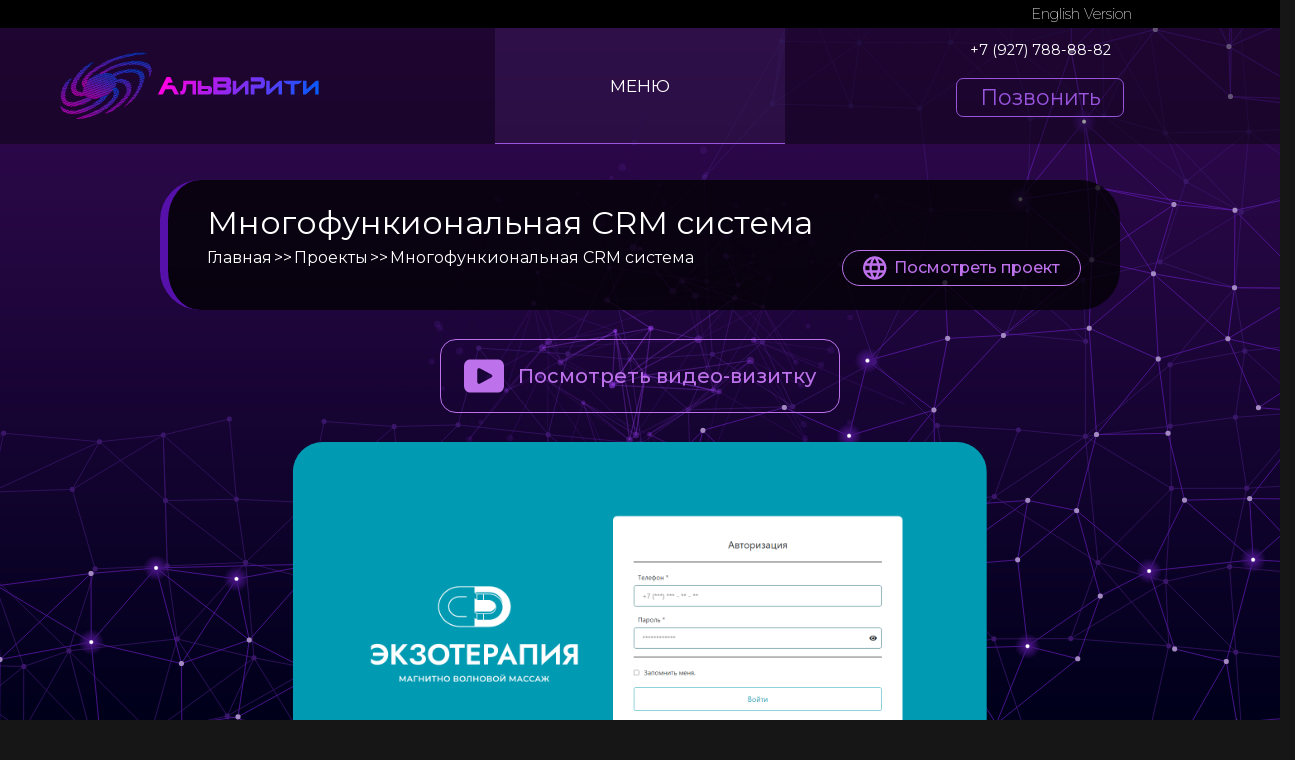

--- FILE ---
content_type: text/html; charset=utf-8
request_url: https://alvirity.ru/proekty/mnogofunkionalnaya-crm-sistema/
body_size: 7437
content:
<!DOCTYPE html>
<html id='html' lang='ru' dir='ltr'>
  
<head id='core'>
  <meta charset="UTF-8" />
  <meta name="viewport" content="width=device-width, initial-scale=1.0" />
  <link rel="icon" href="/static/icon.ico" type="image/ico" />
  <meta http-equiv="X-UA-Compatible" content="ie=edge" />
  <title>
    
    Разработка автоматизированной информационной системы с элементами CRM
    
  </title>
  <meta name="description" content='Автоматизированная информационная система с элементами CRM, личными кабинетами по ролям: хозяина салона, администратора салона, промоутера компании и клиента.' />
  <link rel="canonical" href="//alvirity.ru/proekty/mnogofunkionalnaya-crm-sistema/" />
  <meta property="og:site_name" content="https://alvirity.ru/" />
  <meta property="og:locale" content="ru_RU" />
  <meta property="og:type" content="article" />
  <meta property="og:url" content="https://alvirity.ru/proekty/mnogofunkionalnaya-crm-sistema/" />
  <meta property="og:image" content="https://alvirity.ru/static/icon.ico" />
  <meta property="og:title" content="Разработка автоматизированной информационной системы с элементами CRM" />
  <meta property="og:description" content="Автоматизированная информационная система с элементами CRM, личными кабинетами по ролям: хозяина салона, администратора салона, промоутера компании и клиента." />
  <meta property="og:title" content="Разработка автоматизированной информационной системы с элементами CRM">
  <meta property="og:description" content="">
  <script src="https://www.google.com/recaptcha/api.js?hl=ru" async defer></script>
  <script src="/static/jquery-3.3.1.min.js"></script>
  <script src="/static/OwlCarousel2-2.3.4/docs/assets/vendors/jquery.min.js"></script>
  <script src="/static/OwlCarousel2-2.3.4/docs/assets/owlcarousel/owl.carousel.min.js"></script>
  <script src="/static/bootstrap/bootstrap.min.js"></script>
  <script src="/static/jquery.inputmask.min.js"></script>
  <script src="/static/gsap.min.js"></script>
   <script src="/static/aos/aos.js"></script>
  <script src="/static/js/canvas.js"></script>
  <link rel="stylesheet" href="/static/bootstrap/bootstrap.min.css">
  <link rel="stylesheet" href="/static/OwlCarousel2-2.3.4/docs/assets/owlcarousel/assets/owl.carousel.min.css">
  <link rel="stylesheet" href="/static/OwlCarousel2-2.3.4/docs/assets/owlcarousel/assets/owl.theme.default.min.css">
  <link rel="stylesheet" href="/static/css/new-style.css">
  <link rel="stylesheet" href="/static/css/style-mob.css">
  <link rel="stylesheet" href="/static/aos/aos.css">
  <meta name="google-site-verification" content="8T5gUpgeqILKx9UbxPevOulpfvzjLOSkNkOtpoDTKks" />
<meta name="p:domain_verify" content="fd1dc86d6629bb547ae0160e37f7df14"/>
<meta name="yandex-verification" content="5b0d22981a7bd67d" />
<!-- Yandex.Metrika counter -->
<script type="text/javascript" >
   (function(m,e,t,r,i,k,a){m[i]=m[i]||function(){(m[i].a=m[i].a||[]).push(arguments)};
   m[i].l=1*new Date();
   for (var j = 0; j < document.scripts.length; j++) {if (document.scripts[j].src === r) { return; }}
   k=e.createElement(t),a=e.getElementsByTagName(t)[0],k.async=1,k.src=r,a.parentNode.insertBefore(k,a)})
   (window, document, "script", "https://mc.yandex.ru/metrika/tag.js", "ym");

   ym(95132327, "init", {
        clickmap:true,
        trackLinks:true,
        accurateTrackBounce:true,
        webvisor:true
   });
</script>
<!-- /Yandex.Metrika counter -->
</head>


<body id='body'>
   
<div id='bg' class='fill bgFill' style='z-index: -1; position: fixed; background-image: url("/static/assets/bg.svg")'></div>


	<div id='bg' class='fill bgFill' style='z-index: -1; position: fixed; background-image: url("/static/assets/bg.svg")'>
	</div>
	<header class="mob-hide">
		<div class='' style='flex: 0.75; background: #000; padding: 1vmin;'>
			<p class="d-flex justify-content-end" style='margin: auto 11vw auto 11vw; font-size: 2vmin; font-weight: 200;'>
        		<a href="https://alvirity.com/proekty/mnogofunkionalnaya-crm-sistema/" rel="nofollow">
					<span class='ref'>English Version</span>
				</a>
			</p>
		</div>
		<div class="container-fluid">
			<div class="row">
				<div class="logo-block col">
					<a href="/">
					<img class="logo" src="/static/assets/logo.svg" alt="logo">
					</a>
				</div>
				<div class="header-elements col-3">
					<div id="topmenu" class="own-center">
						<span  class="">МЕНЮ</span>
						<div class="container-fluid">
							<div class="row">
								<a class="ref col" href="/order/" >Коммерческое предложение</a>
								<a class="ref col" href="/team/" >Команда</a>
								<a class="ref col" href="/uslugi/" >Услуги</a>
								<a class="ref col" href="/proekty/" >Проекты</a>
								<a class="ref col" href="/contacts/" >Контакты</a>
								<a class="ref col" href="/blog/" >Блог</a>
							</div>
						</div>
					</div>
				</div>
				<div class="header-elements col" style="text-align:center;">
					<div class="phone-number own-center">+7 (927) 788-88-82</div>
					<a href="tel:+79277888882" rel="nofollow">
						<div class='badge btn-number' style="margin-top: 3vmin; font-size: 3vmin;	font-weight: 400;">Позвонить</div>
					</a>
				</div>
			</div>
		</div>
	</header>
	<div class="header-ots"></div>
	<header class="header-mob PC-hide container-fluid">
		<div class="row">
			<div class="col logo-mob-block">
				<a href="/">
					<img class="logo-mob" src="/static/assets/logo.svg" alt="logo">
				</a>
			</div>
			<div class="col tel-block">
				<span class="tel-mob"><a href="tel:+79277888882" rel="nofollow">+ 7 (927) 788 - 88 - 82</a></span>
			</div>
		</div>
	</header>

  <script src="/static/js/project.js"></script>
<div id='page1'>
  <div id='intro' style="display:none"></div>
  <div class="proekt-title">
    <div class="container-fluid about-page__banner">
      <div class="row">
        <div class="col-12">
          <h1 class="contacts-page__title">Многофункиональная CRM система</h1>
        </div>
      </div>
    </div>
    <div class="products-page__anchor container-fluid">
      <div class="marg-con d-md-flex justify-content-md-between">
        <ul class="products-page__anchor-list row" itemscope itemtype="https://schema.org/BreadcrumbList" style="list-style-type:none; padding-left: 15px;">
          <li class="products-page__anchor-item" itemprop="itemListElement" itemscope itemtype="https://schema.org/ListItem">
            <a class="products-page__anchor-link"  href="/" itemprop="item">
              <span itemprop="name">Главная</span>
              <meta itemprop="position" content="1" />
            </a>
            <span>>></span>
          </li>
          <li class="products-page__anchor-item" itemprop="itemListElement" itemscope itemtype="https://schema.org/ListItem">
            <a class="products-page__anchor-link"  href="/proekty/" itemprop="item">
              <span itemprop="name">Проекты</span>
              <meta itemprop="position" content="2" />
            </a>
            <span>>></span>
          </li>
          <li class="products-page__anchor-item" itemprop="itemListElement" itemscope itemtype="https://schema.org/ListItem">
            <a class="products-page__anchor-link"  href="/proekty/mnogofunkionalnaya-crm-sistema/" itemprop="item">
              <span itemprop="name">Многофункиональная CRM система</span>
              <meta itemprop="position" content="3" />
            </a>
          </li>
        </ul>
        <div>
          <div class="proekt-link">
            <div class="d-flex justify-content-between"><!--Ссылка-->
              <svg class="svg-link" width="20" height="20" viewBox="0 0 20 20" fill="none" xmlns="http://www.w3.org/2000/svg">
                <path
                  d="M14.0478 11.9564C14.1261 11.3108 14.1848 10.6651 14.1848 9.99989C14.1848 9.33468 14.1261 8.68902 14.0478 8.04337H17.3543C17.5109 8.66946 17.6087 9.32489 17.6087 9.99989C17.6087 10.6749 17.5109 11.3303 17.3543 11.9564M12.3163 17.3955C12.9033 16.3097 13.3533 15.1358 13.6663 13.9129H16.5522C15.6044 15.5449 14.1008 16.7812 12.3163 17.3955ZM12.0717 11.9564H7.49348C7.39565 11.3108 7.33696 10.6651 7.33696 9.99989C7.33696 9.33468 7.39565 8.67924 7.49348 8.04337H12.0717C12.1598 8.67924 12.2283 9.33468 12.2283 9.99989C12.2283 10.6651 12.1598 11.3108 12.0717 11.9564ZM9.78261 17.7868C8.97065 16.6129 8.31522 15.3119 7.91413 13.9129H11.6511C11.25 15.3119 10.5946 16.6129 9.78261 17.7868ZM5.86957 6.08685H3.01304C3.95105 4.45043 5.4536 3.21222 7.23913 2.60424C6.65217 3.69011 6.21196 4.86402 5.86957 6.08685ZM3.01304 13.9129H5.86957C6.21196 15.1358 6.65217 16.3097 7.23913 17.3955C5.45735 16.7809 3.95691 15.5444 3.01304 13.9129ZM2.21087 11.9564C2.05435 11.3303 1.95652 10.6749 1.95652 9.99989C1.95652 9.32489 2.05435 8.66946 2.21087 8.04337H5.51739C5.43913 8.68902 5.38043 9.33468 5.38043 9.99989C5.38043 10.6651 5.43913 11.3108 5.51739 11.9564M9.78261 2.20315C10.5946 3.37707 11.25 4.68794 11.6511 6.08685H7.91413C8.31522 4.68794 8.97065 3.37707 9.78261 2.20315ZM16.5522 6.08685H13.6663C13.3601 4.87523 12.9068 3.70566 12.3163 2.60424C14.1163 3.22055 15.613 4.46294 16.5522 6.08685ZM9.78261 0.217285C4.37283 0.217285 0 4.61946 0 9.99989C0 12.5944 1.03066 15.0826 2.86526 16.9172C3.77366 17.8256 4.85209 18.5462 6.03897 19.0378C7.22585 19.5295 8.49794 19.7825 9.78261 19.7825C12.3771 19.7825 14.8654 18.7518 16.7 16.9172C18.5346 15.0826 19.5652 12.5944 19.5652 9.99989C19.5652 8.71522 19.3122 7.44313 18.8206 6.25625C18.3289 5.06937 17.6084 3.99094 16.7 3.08254C15.7916 2.17415 14.7131 1.45356 13.5263 0.961942C12.3394 0.47032 11.0673 0.217285 9.78261 0.217285Z" />
              </svg>
              <a href="https://exotherapy.ru" rel="nofollow" target="_blank" class="d-flex align-items-center"><span class="posmotret-pr">Посмотреть проект</span></a>
            </div>
          </div>
        </div>
      </div>
    </div>
  </div>
  
  <a class="vktube" rel="nofollow">
    <div class="proekt-video d-flex justify-content-around"><!--Видео-->
      <svg class="svg-video" width="31" height="26" viewBox="0 0 31 26" fill="none" xmlns="http://www.w3.org/2000/svg">
        <path
          d="M4.89369 0.143066C3.61497 0.143066 2.38862 0.651037 1.48443 1.55523C0.580236 2.45942 0.0722656 3.68577 0.0722656 4.96449V21.0359C0.0722656 22.3146 0.580236 23.541 1.48443 24.4452C2.38862 25.3494 3.61497 25.8574 4.89369 25.8574H26.108C27.3867 25.8574 28.6131 25.3494 29.5172 24.4452C30.4214 23.541 30.9294 22.3146 30.9294 21.0359V4.96449C30.9294 3.68577 30.4214 2.45942 29.5172 1.55523C28.6131 0.651037 27.3867 0.143066 26.108 0.143066H4.89369ZM10.358 8.18007C10.3581 7.95793 10.4158 7.73962 10.5254 7.54642C10.635 7.35321 10.7928 7.1917 10.9834 7.07762C11.174 6.96354 11.3909 6.90079 11.613 6.89549C11.8351 6.89018 12.0547 6.9425 12.2506 7.04735L21.2506 11.8688C21.4556 11.9786 21.627 12.1421 21.7465 12.3416C21.8661 12.5412 21.9292 12.7695 21.9292 13.0021C21.9292 13.2348 21.8661 13.463 21.7465 13.6626C21.627 13.8622 21.4556 14.0257 21.2506 14.1355L12.2506 18.9569C12.0545 19.0619 11.8346 19.1142 11.6123 19.1088C11.3901 19.1034 11.173 19.0404 10.9823 18.926C10.7916 18.8116 10.6339 18.6497 10.5245 18.4562C10.415 18.2626 10.3577 18.044 10.358 17.8216V8.18007Z" />
      </svg>
      <span class="d-flex align-items-center"><span class="posmotret-vid">Посмотреть видео-визитку</span></span>
    </div>
  </a>
  <!---->
  <div class="video-hide">
    <div class="vk-video d-flex justify-content-center align-items-center">
      <!-- url -->
      <iframe class="vk-frame" src="https://vk.com/video_ext.php?oid=-213381038&amp;id=456239052&amp;hd=2" allow="encrypted-media; fullscreen; picture-in-picture;" frameborder="0" allowfullscreen></iframe>
    </div>
  </div>

  
  <div class="owl-carousel owl-theme img-slider">
    <div class="proekt-img container">
      <div class="row">
        <div class="pattern-page__main-wrapper col-12 d-flex justify-content-center">
          <div class="pattern-page__main-img">
            
            <img class="proekt-img-item" src="/media/Screenshot_14.png" alt="Многофункиональная CRM система"  data-toggle="modal" data-target="#imageModal">
            
          </div>
            <!--  -->
        </div>
      </div>
    </div>
    
  </div>
  <div class="pattern-page__main-content container-fluid news-desc"><!--Текст-->
    <article class="row">
      <div class="col-12 pettern-text"><p>Автоматизированная&nbsp;информационная система с элементами CRM, личными кабинетами по ролям: хозяина салона, администратора салона, промоутера компании и клиента. С реферальной и бонусной программами. А также&nbsp;возможностью дистанционного контроля и управления аппаратной части аппаратно-программного комплекса.<br />
<br />
Софт мы выполнили как программную часть для аппаратно-программного комплекса, реализованного компанией ООО &laquo;ЭкзоГрупп&raquo;, которая является резидентом технопарка в сфере высоких технологий &laquo;Жигулёвская долина&raquo;, участником &laquo;Сколково&raquo; и классной инновационной компанией.</p></div>
    </article>
  </div>

    

  <div id='p3cred' class='container-fluid' style="background:none; padding: 40px 0;">
    <div class="row">
      <div class="col-md-12 col-12" id="logoDevFrame">
        <a href="https://alvirity.ru/" rel="nofollow" id='logoDev'>
          <img src="/static/images/logoDev.png" width="100%">
        </a>
      </div>
    </div>
  </div>
  </div>
  
  <div class="modal fade" id="imageModal" tabindex="-1" aria-labelledby="exampleModalLabel" aria-hidden="true">
  <div class="modal-dialog modal-dialog-centered modal-xl">
    <div class="modal-content">
      <div class="modal-body">
        <div class="close" data-dismiss="modal" aria-label="Закрыть">
          <svg xmlns="http://www.w3.org/2000/svg" width="24" height="25" viewBox="0 0 24 25" fill="none">
            <path d="M20.4802 4.01206C19.3668 2.89629 18.044 2.01148 16.5877 1.40844C15.1315 0.805396 13.5704 0.496013 11.9942 0.498057C5.36616 0.498057 -0.00683594 5.87106 -0.00683594 12.4991C-0.00683594 15.8131 1.33716 18.8141 3.50916 20.9861C4.62249 22.1018 5.94529 22.9866 7.40158 23.5897C8.85787 24.1927 10.419 24.5021 11.9952 24.5001C18.6232 24.5001 23.9962 19.1271 23.9962 12.4991C23.9962 9.18506 22.6522 6.18406 20.4802 4.01206ZM18.9382 19.4391C18.0274 20.3522 16.9452 21.0763 15.7536 21.5699C14.5621 22.0634 13.2848 22.3167 11.9952 22.3151C6.57216 22.3151 2.17616 17.9191 2.17616 12.4961C2.17455 11.2064 2.42779 9.92908 2.92135 8.73757C3.41491 7.54607 4.13905 6.46383 5.05216 5.55306C5.96272 4.63993 7.04478 3.91577 8.23612 3.42221C9.42747 2.92864 10.7046 2.67541 11.9942 2.67706C17.4162 2.67706 21.8122 7.07306 21.8122 12.4951C21.8139 13.7846 21.5607 15.0618 21.0671 16.2531C20.5735 17.4445 19.8493 18.5265 18.9362 19.4371L18.9382 19.4391Z" fill="currentColor"/>
            <path d="M13.5366 12.5L17.3916 8.64499C17.5817 8.43772 17.6845 8.16501 17.6784 7.88379C17.6723 7.60257 17.5578 7.33457 17.3588 7.13574C17.1599 6.9369 16.8918 6.8226 16.6106 6.81668C16.3294 6.81077 16.0567 6.9137 15.8496 7.10399L15.8506 7.10299L11.9956 10.958L8.14057 7.10299C7.93329 6.91283 7.66058 6.81008 7.37936 6.81617C7.09814 6.82227 6.83014 6.93675 6.63131 7.13572C6.43247 7.33468 6.31817 7.60275 6.31225 7.88398C6.30634 8.1652 6.40927 8.43784 6.59957 8.64499L6.59857 8.64399L10.4536 12.499L6.59857 16.354C6.4901 16.4535 6.4029 16.5739 6.3422 16.708C6.2815 16.8421 6.24856 16.9871 6.24537 17.1343C6.24218 17.2814 6.2688 17.4277 6.32363 17.5643C6.37846 17.7009 6.46037 17.825 6.56441 17.9291C6.66846 18.0332 6.7925 18.1152 6.92907 18.1701C7.06563 18.2251 7.2119 18.2518 7.35906 18.2487C7.50622 18.2456 7.65123 18.2127 7.78537 18.1521C7.9195 18.0915 8.03999 18.0044 8.13957 17.896L8.14057 17.895L11.9956 14.04L15.8506 17.895C15.9501 18.0035 16.0705 18.0907 16.2046 18.1514C16.3387 18.2121 16.4837 18.245 16.6308 18.2482C16.778 18.2514 16.9243 18.2248 17.0609 18.1699C17.1975 18.1151 17.3216 18.0332 17.4257 17.9291C17.5298 17.8251 17.6118 17.7011 17.6667 17.5645C17.7216 17.4279 17.7483 17.2817 17.7453 17.1345C17.7422 16.9873 17.7093 16.8423 17.6487 16.7082C17.5881 16.5741 17.501 16.4536 17.3926 16.354L17.3916 16.353L13.5366 12.5Z" fill="currentColor" />
          </svg>
        </div>
        <img alt=" " class="modalImg">
        <div class="nextImg"></div>
        <div class="prevImg"></div>
      </div>
    </div>
  </div>
</div>
  
<section class="PC-hide" style="height: 10vh; width: 100vw;"></section>
<section class="PC-hide menu-mob">
<div class="d-flex justify-content-center">
        <div class="item-men"><a  href="/uslugi/"><img src="/static/assets/uslugi-men.svg" alt="Услуги"></a></div>
        <div class="item-men"><a  href="/proekty/"><img src="/static/assets/projects-men.svg" alt="Проекты"></a></div>
        <div class="item-men"><a  href="/order/"><img src="/static/assets/order-men.svg" alt="Заказать"></a></div>
        <div class="item-men"><a  href="/team/"><img src="/static/assets/team-men.svg" alt="Команда"></a></div>
        <div class="item-men menu-button"><a><img src="/static/assets/menu-men.svg" alt="Меню"></a></div>
    </div>
</section>
<div class="PC-hide pelena"></div>
<section class="PC-hide full-menu">
        <div class="cross-close-main"><img src="/static/assets/cross-right.svg" alt=""></div>
        <div class="item-main-menu"><a  href="/order/">Заказать проект</a></div>
        <div class="item-main-menu"><a  href="/uslugi/">Услуги</a></div>
        <div class="item-main-menu"><a  href="/proekty/">Проекты</a></div>
        <div class="item-main-menu"><a  href="/team/">Команда</a></div>
        <div class="item-main-menu"><a  href="/blog/">Блог</a></div>
        <div class="item-main-menu"><a  href="/contacts/">Контакты</a></div>
        <!--<div class="item-main-menu"><a  href="/avr/">АльВиРити AR/VR</a></div>-->
        <div class="item-main-menu">
          <p>+ 7 (927) 788 - 88 - 82</p>
          <a href="tel:89277888882" rel="nofollow"><button class="call-btn-menu"><span>Позвонить</span></button></a>
        </div>
        <div class="item-main-menu">
                <a class="d-flex justify-content-center" rel="nofollow" href='https://alvirity.com/proekty/mnogofunkionalnaya-crm-sistema/'>
                        <div class=""><img src="/static/assets/britain-flag.png" alt=""></div>
                        <div class="" style="margin-left: 0.5rem;">Switch to English version</div>
                </a>
        </div>
</section>
  
  <input type="hidden" value="tsRgDWD2KLXfTWM5726qGchLFRRvtBeGetBJeoEilnPeDL6PFYoLgZslHubiOMVr" name="csrf_token" />
  
  <script src="/static/js/main.js"></script>
  <script src="/static/js/lang.js"></script>


  
  <script src="/static/js/main.js"></script>
  <canvas id="canvas"></canvas>
</body>

</html>

--- FILE ---
content_type: text/css
request_url: https://alvirity.ru/static/css/new-style.css
body_size: 63308
content:
@import url('https://fonts.googleapis.com/css2?family=Montserrat:wght@200;300;400;500;600&display=swap');







/* @import url('https://fonts.googleapis.com/css2?family=Open+Sans:wght@400;700&display=swap'); */



/* Global meta-objects */



::-webkit-scrollbar-track {
  background: var(--accentX);
}

p, h1,h2, span{
  cursor: default;
}

button p,button h1,button h2,button span{
  cursor: pointer;
}
.sendButt span{
  cursor: pointer;
}

.news-desc p:last-child{
  margin-bottom: 0!important;
}


::-webkit-scrollbar {



  width: 10px;



  /* ширина scrollbar */



}







::-webkit-scrollbar-thumb {



  background-color: var(--accentSub);



  /* цвет плашки */



  border-radius: 20px;



  /* закругления плашки */



  border: 1.5px solid var(--accent);



  /* padding вокруг плашки */



}







:root {



  --accent: #95d;



  --accentSub: #51a;



  --accentX: #95d4;



  --accentFont: #fff;



}







::selection {



  color: var(--accent)
}





.vkVideopk{
  flex: 0.55;
  border-radius: 1rem;
  display: flex;
  align-items: center;
  position: relative;
  padding: 1rem;
}

.vkVideopk iframe{
  width: 100%;
  aspect-ratio: 1.77 / 1;
  border-radius: 1rem;
}

.vkVideopk::after, .vkVideom::after{
  content: "";
  position: absolute;
  inset: 0;
  z-index: -1;
  height: 3rem;
  width: 3rem;
  top: calc(50% - 1.5rem);
  left: calc(50% - 1.5rem);
  border-radius: 50%;
  border: 5px solid currentColor;     
  border-right-color: transparent;    
  animation: spin .7s linear infinite;
  
}

@keyframes spin{
  to { transform: rotate(360deg);  }
}

::-moz-selection {



  color: var(--accent)
}







html {



  scrollbar-width: 10px;



  scrollbar-color: var(--accent);



  /* scroll-padding-top: 10vh; */



}







body {



  font: 400 2vmin;



  z-index: -10;



  width: 100vw;



  height: 100vh;



  background: #161616;



  margin: 0;



  overscroll-behavior-x: none;



  overflow-x: hidden;



  line-height: 1;



  color: var(--accentFont);



  font-family: 'Montserrat';



}







body,



html {



  width: 100vw;



  height: 100vh;



  overflow-x: hidden;



}







a {



  text-decoration: none;



  color: #fff;



}







a:hover {



  text-decoration: none;



  color: #fff;



}







.bgFill {



  background-size: cover;



  background-position: center;



  background-repeat: no-repeat;



}







.bgCont {



  background-size: contain;



  background-position: center;



  background-repeat: no-repeat;



}



.bgCont-spec {

  width: 10vmin !important;

}





.mob-jd-txt {



  width: 45vmin;



  height: 10vmin;



  line-height: 1.4;



  font-weight: normal;



  font-size: 2.4vmin;



}







.mob-jd-block {



  width: 70vmin;



  height: 20vmin
}







.fill {



  position: absolute;



  width: 100%;



  height: 100%;



  margin: 0
}







.mob-jd-pic {



  width: 12vmin;



  height: 10vmin;



}







.own-center {



  position: relative;



  display: flex;



  flex-wrap: wrap;



  justify-content: center;



  text-align: center;



}







/* Global meta-classes */



.i {



  margin: auto
}







.n {



  display: inline-block;



  margin: 0;



  white-space: nowrap
}







.nil {



  pointer-events: none
}







.nosel {



  -webkit-touch-callout: none;



  -webkit-user-select: none;



  -khtml-user-select: none;



  -moz-user-select: none;



  -ms-user-select: none;



  user-select: none;



  -webkit-user-drag: none;



}







.bounded {



  overflow: hidden;



  overscroll-behavior-x: none;



  overscroll-behavior-y: none;



}







.break {



  float: left;



  width: 100%;



  height: 1px;



  margin: 0;



  display: block
}







.mob-jd-block {



  display: flex;



  width: 70vmin;



  height: 20vmin;



  margin: 10vmin auto 0 auto;



  background-color: #0009;



  border-radius: 3vmin;



  opacity: 0;



  animation: fadeout 1.5s ease-out forwards;



}







.block {



  display: flex;



  width: 80vw;



  min-height: 40vmin;



  margin: 10vmin auto 0 auto;



  background-color: #0009;



  border-radius: 3vmin;



  opacity: 0;



  animation: fadeout 1.5s ease-out forwards;



}







.flex-uslugi {



  width: 97%;



  height: 20vmin;



  margin: 0 auto;



}







#services {



  height: 30vmin;



}







/*requred*/



.flexH {



  position: relative;



  display: flex;



  flex-flow: column wrap;



  justify-content: center
}







.center p {



  display: block;



  margin: auto
}







.uslugi-text {



  font-size: 2.2vmin;



}







/*requred*/



/*Стилизация header.html*/



.badge {



  padding: 1vmin 3vmin;



  text-align: center;



  border: 0.2vmin solid var(--accent);



  border-radius: 1vmin;



  font-weight: 500;



  font-size: 2rem;



  color: var(--accent);



  cursor: pointer;



  transition: 0.1s
}







.badge:hover {



  border: 0.2vmin solid #0000;



  background: var(--accentSub);



  color: #fff
}







.ref {



  /* font: var(--fontRef); */



  color: inherit;



  text-decoration: none;



  cursor: pointer;



  transition: color 0.2s;



}







.ref:hover {



  color: var(--accent);



}







.logo-block {



  height: 16vmin;



  display: flex;



  align-items: center;



  justify-content: center;



}







.logo {



  width: 72%;



  line-height: 16vmin;



  transition: 0.35s;



}







.logo:hover {



  transform: scale(1.3);



  filter: brightness(1.5) saturate(1.1);



}







#topmenu {



  background: #95d2;



  border-bottom: 0.2vmin solid var(--accent);



  height: 16vmin;



  z-index: 5;



}







#topmenu span {



  position: relative;



  line-height: 16vmin;



  font-size: 2.4vmin;



}







#topmenu a {



  display: none;



  padding-top: 7vh;



  font-size: calc(2vmin + 0.7vw);



  font-weight: 300;



}







#topmenu:hover {



  position: fixed;



  top: 0;



  left: 0;



  width: 100vw;



  height: 20vmin;



  background: #000;



  border-radius: 0;



  border-bottom: 0.2vmin solid var(--accent);



}







#topmenu:hover span {



  display: none;



}







#topmenu:hover a {



  display: block;



  margin: auto;



  animation: fadeout 0.7s forwards;



}







header {



  background: rgb(0, 0, 0, 0.4);



  width: 100vw;



  height: 20vmin;



  font: 1.7vmin;



  z-index: 4;



}







.phone-number {



  padding-top: 2vmin;



  font-size: 2vmin;



}







/*Стилизации index.html*/



#intro {



  height: 49vmin;



  border-left: 1vmin solid var(--accentSub);



  line-height: 1.2;



}







#b1-img {



  flex: 0.55;



  background-image: url("../assets/newmain.jpg");



  transition: 0.4s;



  background-size: cover;



  background-position: center;



}







/* #b1-img:hover {



  background-image: url("../assets/b2.jpg");



} */







.p1 {



  width: 90%;



  font-weight: 600;



  font-size: 3.4vmin;

  margin: 0 auto;

  margin-bottom: 1vmin;



}







.p2 {



  width: 90%;



  font-weight: 300;



  font-size: 2.4vmin;



  margin: 0 auto;



}







.projects-slider {

  margin: 3vmin 0;

  padding-left: 2vmin;

  padding-right: 2vmin;

  height: 27vmin;



}







.part-mob {



  width: 100%;



  min-height: 20vmin;



  margin: 0 auto;



}







.projects-slider p {



  font-weight: 200;



  font-size: 4vmin;

}







.projects-slider div {
  border-radius: 0.88rem;
  background-size: cover !important;
  background-position: center !important;
  background-repeat: no-repeat !important;
  overflow: hidden !important;
  width: 100%;
  color: #0000;
  height: 100%;
}







.projects-slider-item-mob:hover {
  background-size: cover;
  background-position: center;
  background-repeat: no-repeat;
  border-radius: 0.88rem;
  color: #fff;
  cursor: pointer;
}
.projects-slider-item-mob p {
  width: 100%;
  height: 100%;
  background: rgb(0, 0, 0, 0);
  transition: 0.6s;
}
.projects-slider-item-mob:hover p {
  width: 100%;
  height: 100%;
  background: #427d;
  word-break: break-word;
}


.title {

  font-weight: 600;

  font-size: 3.4vmin;

  height: 1.4em;

  margin: 3vmin auto auto auto;

  border-bottom: 0.3vmin solid var(--accent);

  cursor: default;

}







.title-form {



  width: fit-content;



  font-weight: 600;



  font-size: 3.4vmin;



  margin: 0 auto;



  color: #fff;



  border-bottom: 0.3vmin solid #BD71EB;



  white-space: nowrap;



}







#messageForm {

  padding-top: 2vmin;

}


#canvas{
  position: fixed;
  top: 0;
  left: 0;
  width: 100%;
  height: 100%;
  pointer-events: none;
  z-index: -1;
}
.vkVideom{
  display: none;
}
@media (max-width:992px){
  #canvas{
    display: none;
  }
  .vkVideopk{
    display: none;
  }
  .vkVideom{
    display: flex;
    flex:1;
    justify-content: center;
    padding: 1rem;
    position: relative;
  }
  .vkVideom iframe{
    width: 100%;
    height: 100%;
    min-height: 450px;
    margin-bottom: -5rem;
    border-radius: 1rem;
    position: relative;
  }

}




.svc {

    filter: blur(.5px);

  position: relative;

  border-radius: 0.88rem;

  margin: 0.3vmin;



  width: 16%;



  height: 20vmin;



  background-color: #333
}







.empoyee-slider {



  height: 70vmin;



}







.empoyee-slider .team-fill {



  margin-left: 1vmin;



  margin-top: 3vmin;



  width: 95%;



  /* height: 60vmin; */



}







.svc div {



  opacity: 0;

  border-radius: 0.88rem;

  background: #427d;



  transition: 0.6s
}







.svc:hover div {
  opacity: 1
}







.mbr .fill {



  opacity: 0;



  background: #000c;



  text-align: left;



  transition: 0.3s;



  padding-left: 1.5vmin;



  padding-right: 1.5vmin;



  display: flex;



  align-items: center;



}







.mbr div p {



  padding-left: 0.5vmin;



  padding-right: 0.5vmin;



}







.mbr:hover div {



  opacity: 1;



  border-radius: 10px;



  overflow: hidden;



}







.team-text {



  font-weight: 300;



  font-size: 2.4vmin;



}







.team-title {



  font-weight: 600;



  font-size: 3.4vmin;



}







.team-fill {



  display: block;



  background-repeat: no-repeat;



  background-size: cover;



  background-position: top;



  border-radius: 10px;



  background-color: rgb(0, 0, 0, 1);



  width: 40vmin;



  height: 60vmin;



}







.team-prof {



  font-weight: 300;



  font-size: 3.4vmin;



}







.tpt {



  font-size: 1rem;



}







.tpp {



  font-size: 1rem;



}







.tptxt {



  font-size: 1rem;



}







.slider-height {



  height: 75vmin;



}







#contacts {



  border-radius: 0;



  width: 100vw;



  min-height: 80vmin;



  margin-bottom: 10vmin;



}







.frameX {



  border-radius: 3vmin;

  display: flex;

  flex-wrap: wrap;

  justify-content: center;

  background: rgba(0, 0, 0, 0);

}







.frameX>div {



  width: 98%;



  height: 98%;



  margin: auto;



  background: rgba(0, 0, 0, 0.7);

  border-top: 8px solid #51a;

  border-radius: 3vmin;



}







.but-offer-st {



  width: 100%;



  z-index: 1;



  margin-top: 3vmin;



  margin-bottom: 3vmin;



}







.but-offer-st div {



  width: 60%;



  font-weight: 600;



  font-size: 3.4vmin;



}







/**/



.ptnr {



  width: 28vmin;



  height: 16vmin;



  border-radius: 0.88rem;



  margin: 2vmin;



  background-color: #fff;



  color: #0000;



  font: 2.5vmin;



  transition: 0.2s
}







.ptnr p {



  display: none;



  opacity: 0;



  margin: auto;



  transition: 0.2s
}







.ptnr:hover {



  background-position: 50% -30vmin;



  color: #000
}







.ptnr:hover p {



  display: block;



  opacity: 1
}







#partners .ptnr p {



  font-weight: bold;



}







/*Коммерческое предложение*/



.stack {



  position: absolute;



  left: -24.5vmin;



  width: 50vmin;



  height: 50vmin;



  transition: 0.5s
}







#stack1 {



  background-image: url("../assets/stack3.svg");



  bottom: -60vmin
}







#stack2 {



  background-image: url("../assets/stack2.svg");



  bottom: -56vmin
}







#stack3 {



  background-image: url("../assets/stack1.svg");



  bottom: -49vmin
}







#offer {

  padding-left: 8vw;



  padding-right: 8vw;



  padding-bottom: 1.5vmin;



}







#offer:hover #stack2 {



  transform: translateY(-5vmin)
}







#offer:hover #stack3 {



  transform: translateY(-9vmin)
}





input[value="Отправить"] {



  font-weight: 600;



  font-size: 1.5rem;



}





/*Контакты*/



.fxicon {



  display: inline-block;



  float: right;



  width: 4vmin;



  height: 4vmin;



  margin: 2vmin
}







.fxA {





  border-right: 0.4vmin solid #528fcb;



  border-top: 0.4vmin solid var(--accent);



  border-left: 0.4vmin solid #528fcb;



  border-bottom: 0.4vmin solid #4c6
}







.fxB {



  border-right: 0.4vmin solid #528fcb;



  border-top: 0.4vmin solid var(--accent);



  border-left: 0.4vmin solid #528fcb;



  border-bottom: 0.4vmin solid #4c6
}







.fxcard {



  width: 40vmin;



  height: auto;
  padding-bottom: 0!important;


  margin: 2vmin 2.5vmin;

  padding: 1vmin;

  background: rgb(0, 0, 0, 0.5);



  border-radius: 2vmin;



  font-weight: 300;



  font-size: 2vmin;



  text-align: left;



  line-height: 1.6;



}



.fxcard-dop {

  width: 45vmin;

  height: 14vmin;

}



.fxcard p {



  padding: 1vmin;



  overflow-wrap: break-word;



}







.title-com {



  font-weight: 600;

  white-space: pre-line;

  color: var(--accent);



}







/*Форма*/



.text {

  font: inherit;

  color: inherit;

  text-decoration: none;

  border: none;

  outline: none
}







/*!!!!!!!!!!!!!*/



.input-index-style {



  border-radius: 1vmin;



  width: 95%;



  height: 8vmin;



  background: rgb(0, 0, 0, 0.7);



  display: flex;



  flex-wrap: wrap;



  justify-content: center;



  outline: none;



  margin: 3vmin auto 2vmin auto;



  font-weight: 400;



  font-size: 2vmin;



  color: #fff;



  padding: 2.2vmin;



}



.input-index-style[placeholder='Ваше сообщение'] {

  padding: 2.2vmin;

  height: 24vmin !important;

}







#message {



  height: 14vmin;



}







#check {



  display: inline-block;



  width: 3vmin;



  border-radius: 50%;



  height: 3vmin;



  transition: 0.3s;



}







#checkbox:checked~#check {



  border: none;



  width: 4vmin;



  height: 4vmin;



  background: linear-gradient(45deg,



      #d2d -10%, #57d 110%);



}







#p3cred {



  width: 100%;



  margin-bottom: 0;



  background: #222;



  font: var(--fontSub);



  text-align: left;



  letter-spacing: 0.3vmin;



}







#p3cred>.row {



  height: 100%;



  align-items: center;



}







@media (max-width: 576px) {



  .badgeX {



    padding: 1vmin 4vmin;



  }







  #p3cred .p3tC {



    text-align: center;



    margin-top: 22px;



  }



}







@keyframes fadeout {



  0% {



    opacity: 0
  }







  100% {



    opacity: 1
  }



}







@keyframes pop {



  0% {



    transform: scale(0)
  }



}







@keyframes expandR {



  100% {



    transform: scaleX(1)
  }



}







@keyframes fontColor {



  100% {



    color: var(--accentFont)
  }



}







/*Стилизация proekty.html*/



/*Стили для блока меню проектов*/



.slide {



  animation: fadeout 0.3s forwards
}







.slided {



  display: none
}







#proj1.slide {



  display: flex
}







#proj2.slide {



  display: flex
}







#staff1.slide {



  display: flex
}







#staff2.slide {



  display: flex
}







#page1.slide {



  display: block
}







#page2.slide {



  display: block
}







#page3.slide {



  display: block
}







#p3t0 {



  display: block;



  left: 0;



  font-weight: 600;



  font-size: 3.4vmin;



  padding: 4vmin 6vmin 4vmin 3vmin;


  background: rgba(0, 0, 0, 0.44);
  border: 0.71px solid rgba(85, 17, 170, 1);
  border-left: none;


  border-radius: 0 3vmin 3vmin 0;



  max-width: 40vmin;



  /* box-shadow: 1vmin 1vmin 0 var(--accentSub) */

}







/*------------------------------------------------------------------*/



.checkbox-google {



  display: inline-block;



  position: relative;



  vertical-align: middle;



  font-size: 2vmin;



  user-select: none;



  margin: 0;



  margin-bottom: 1.45vmin;



}







.checkbox-google .checkbox-google-switch {



  display: inline-block;



  width: 4vmin;



  height: 2vmin;



  border-radius: 20px;



  position: relative;



  top: 6px;



  vertical-align: top;



  background: #9f9f9f;



  transition: .2s;



}







.checkbox-google .checkbox-google-switch:before {



  content: '';



  display: inline-block;



  width: 2vmin;



  height: 2vmin;



  position: absolute;



  top: 0px;



  left: -1px;



  background: #fff;



  border-radius: 50%;



  box-shadow: 0 3px 1px -2px rgba(0, 0, 0, 0.2), 0 2px 2px 0 rgba(0, 0, 0, 0.14), 0 1px 5px 0 rgba(0, 0, 0, 0.12);



  transition: .15s;



}







.checkbox-google input[type=checkbox] {



  display: block;



  width: 0;



  height: 0;



  position: absolute;



  z-index: -1;



  opacity: 0;



}







.checkbox-google input[type=checkbox]:checked+.checkbox-google-switch {



  background: #6506C3;



}







.checkbox-google input[type=checkbox]:checked+.checkbox-google-switch:before {



  /* background: #1a73e8; */



  transform: translateX(2.3vmin);



}







/* Hover */



.checkbox-google input[type="checkbox"]:not(:disabled)+.checkbox-google-switch {



  cursor: pointer;



  border-color: rgba(0, 0, 0, .3);



}







/* Active/Focus */



.checkbox-google input[type="checkbox"]:not(:disabled):active+.checkbox-google-switch:before,



.checkbox-google input[type="checkbox"]:not(:disabled):focus+.checkbox-google-switch:before {



  animation: checkbox-active-on 0.5s forwards linear;



}







@keyframes checkbox-active-on {



  0% {



    box-shadow: 0 0 0 0 rgba(212, 212, 212, 0);



  }







  99% {



    box-shadow: 0 0 0 10px rgba(212, 212, 212, 0.5);



  }



}







.checkbox-google input[type="checkbox"]:not(:disabled):checked:active+.checkbox-google-switch:before,



.checkbox-google input[type="checkbox"]:not(:disabled):checked:focus+.checkbox-google-switch:before {



  animation: checkbox-active-off 0.5s forwards linear;



}







@keyframes checkbox-active-off {



  0% {



    box-shadow: 0 0 0 0 rgba(154, 190, 247, 0);



  }







  99% {



    box-shadow: 0 0 0 10px rgba(154, 190, 247, 0.5);



  }



}







/* Disabled */



.checkbox-google input[type=checkbox]:disabled+.checkbox-google-switch {



  filter: grayscale(60%);



  border-color: rgba(0, 0, 0, .1);



}







.checkbox-google input[type=checkbox]:disabled+.checkbox-google-switch:before {



  background: #eee;



}







/*------------------------------------------------------------------*/



.menu-proekty-style {



  position: static;



  left: 0;



  margin-top: 0vh;



}







section .section-proekty div::selection {



  background-color: #fff;



  color: #8f36ff;



}







section .section-proekty a::selection {



  background-color: #fff;



  color: #8f36ff;



}







.block-switch {


  background: rgba(0, 0, 0, 0.44);
  border: 0.71px solid rgba(85, 17, 170, 1);



  border-radius: 10px;



  padding: 1vmin;



  padding-left: 3vmin;



  width: 21vw;



  margin-left: 2vmin;



}







.proekty-landings {



  width: 21vw;



  /* max-width: 50vmin; */



  /* height: 25vmin; */



  /* display: table-cell;



  vertical-align: middle; */



  background: rgba(0, 0, 0, 0.44);
  border: 0.71px solid rgba(85, 17, 170, 1);



  border-radius: 10px;



  margin-top: 2vmin;



  margin-left: 2vmin;



  padding: 2vmin;



}







.menu-text {



  color: #FFF;



  font-family: 'Montserrat';



  font-size: 1.7vmin;



  font-style: normal;



  font-weight: 500;



  line-height: normal;



  margin-left: 2vmin;



  margin-bottom: 0.3vmin;



}







label {



  margin-bottom: 0rem;



}







/*Стили чекбокса*/



/*------------------------------------------------------------------*/



.proekty-menu-checkbox {



  background: #95D;



  color: #fff;



  position: absolute;



  z-index: -1;



  opacity: 0;



}







.proekty-menu-checkbox+label {



  display: inline-flex;



  align-items: center;



  user-select: none;



}







.proekty-menu-checkbox+label::before {



  content: '';



  display: inline-block;



  width: 2.2vmin;



  height: 2.2vmin;



  flex-shrink: 0;



  flex-grow: 0;



  border: 0.25vmin solid #fff;



  border-radius: 0.1em;



  margin-right: 0.5em;



  background-repeat: no-repeat;



  background-position: center center;



  background-size: 100%;



}







.proekty-menu-checkbox:hover+label::before {



  border-width: 0.2em;



}







.proekty-menu-checkbox:checked+label::before {



  /* border-color: #193763; */



  /* background-color: #adb5bd; */



  background-image: url('../assets/checkbox-gul.svg');



  background-size: 100%;



  border-width: 0.2em;



}







.block-option {



  padding: 0;



  padding-left: 1.5vw;



  padding-top: 2vh;



}







/* стили при наведении курсора на checkbox */



/* .proekty-menu-checkbox:not(:disabled):not(:checked)+label:hover::before {



  border-color: #306db1;



} */



/* стили для активного состояния чекбокса (при нажатии на него) */



/* .proekty-menu-checkbox:not(:disabled):active+label::before {



  background-color: #306db1;



  border-color: #306db1;



} */



/* стили для чекбокса, находящегося в фокусе */



/* .proekty-menu-checkbox:focus+label::before {



  box-shadow: 0 0 0 0.2rem rgba(0, 123, 255, 0.25);



} */



/* стили для чекбокса, находящегося в фокусе и не находящегося в состоянии checked */



/* .proekty-menu-checkbox:focus:not(:checked)+label::before {



  border-color: #80bdff;



}



/* стили для чекбокса, находящегося в состоянии disabled */



/* .proekty-menu-checkbox:disabled+label::before {



  background-color: #e9ecef;



} */



/*------------------------------------------------------------------*/



/*Стили для блоков самих проектов*/



.section-proekty {



  margin-top: 4vh;



  padding-left: 0;



}







.projects-p {


  padding: 0.6rem;



}



.pr_list{
  margin-top: 1rem;
}



.projects-item {



  width: 100%;


  /*background: rgba(160, 71, 216, 0.3);*/



  border-radius: 10px;



}







.search-proecty-style {



  padding-top: 3vmin;



  padding-bottom: 3vmin;



  padding-left: 7vmin;



  width: 100%;



  border-radius: 20px;



  border: 0;
  margin-left: 10px;

  background: rgba(0, 0, 0, 0.44);
  border: 0.71px solid rgba(85, 17, 170, 1);



  background-image: url('../assets/input-proekty-icon.svg');



  background-size: 4vh;



  background-position: 1% 52%;



  background-repeat: no-repeat;



  color: #fff;



  font-size: 3vmin;



  font-style: normal;



  font-weight: 300;



  line-height: normal;



}







.search-proecty-style::selection {



  background-color: #fff;



  color: #8f36ff
}







.search-proecty-style::placeholder {



  color: #fff;



  font-size: 3vmin;



  font-style: normal;



  font-weight: 700;



  line-height: normal;



}







/*----------------------------------------------*/



/*Стили для блоков проектов*/



/* .pr-item {



  height: auto;



  background-color: #000;



  padding: 1.25rem;



} */







.pr-title {



  margin-top: 1vmin;



  padding-bottom: 0.4vmin;



  font-family: 'Montserrat';



  font-size: 1.9vmin;



  font-style: normal;



  font-weight: 700;



  line-height: normal;



}







.pr-type {



  font-family: 'Montserrat';



  padding-bottom: 0.4vmin;



  /* padding-bottom: 0.5vmin; */



  font-size: 2vmin;



  font-style: normal;



  font-weight: 700;



  line-height: normal;



}







.pr-link {



  font-family: 'Montserrat';



  font-size: 2vmin;



  font-style: normal;



  font-weight: 400;



  line-height: normal;



  word-break: break-all;



}







.pr-link:hover {



  text-decoration: underline;



}







.pr-image {



  display: block;



  background-size: cover;



  background-repeat: no-repeat;



  background-position: center;



  border-radius: 10px;



  width: 100%;



  height: 8rem !important;



  overflow: hidden;

  position: relative;

}

.pr-image img{
  max-height: 100%;
  max-width: 100%;
  height: auto;
  position: absolute;
  left: 50%;
  top: 50%;
  transform: translate(-50%, -50%);
  border-radius: 10px;
}







.pr-image-body {



  display: none;



  border-radius: 10px;



  background-color: #fff;



}







.pr-image-body div {



  /* overflow-y: auto; */



  height: 16vmin;



  /**/



  width: 100%;



  text-align: center;



  color: #5511AA;



  font-size: 1.4vmin;



  line-height: 1.4vmin;



  font-style: normal;



  font-weight: 700;



  word-wrap: break-all;



  transition: 1s;



}







.pr-image:hover .pr-image-body {



  display: block;



}







/*Стилизация uslugi.html*/



.p2svc {



  position: relative;



  background-color: #222;



  width: 42vmin;



  height: 60vmin;



  transition: 0.4s;



  margin: 3vmin;



  border-radius: 2vmin;



  cursor: pointer;



  border-left: 1vmin solid var(--accent);



  box-shadow: 0 2vmin 0 var(--accentSub)
}







.p2title {



  position: absolute;



  top: 8vmin;



  left: 5vmin;



  width: 80%;



  font-weight: 600;



  font-size: 2.4vmin;



  line-height: 1.25;



  letter-spacing: 1.15;



  text-align: left;



  transition: 0.45s
}







.p2desc {



  position: absolute;



  top: 23vmin;



  left: 5vmin;



  width: 80%;



  font-weight: 300;



  font-size: 2.8vmin;



  line-height: 1;



  text-align: left;



  transition: 0.45s
}







.blackout {



  position: absolute;



  width: 100%;



  height: 100%;



  transition: 0.4s;



  background: #000
}







.bubble {



  position: absolute;



  left: 0;



  top: 0;



  width: 0;



  height: 0;



  border-radius: 50%;



  transition: 0.7s
}







.p2svc:hover .p2desc {



  opacity: 0;



}







.p2svc:hover .p2title {



  font-size: 3.7vmin;



}







.p2svc:hover .blackout {



  opacity: 0;



}







.p2svc:hover .bubble {



  border-radius: 0 50% 75% 50%;



  background: var(--accentSub);



  width: 35vmin;



  height: 30vmin;



}







.p2svc:hover {



  border: none;



  box-shadow: none
}







.form-style {



  width: 70vw;



  margin: 0 auto;



}







.team-fill-tp {



  background-size: cover;



  background-repeat: no-repeat;



  background-position: top;



  width: 15vw;



  height: 40vw;



  border-radius: 30px;



}







.title-tp {



  display: block;



  width: auto;



  height: 1.4rem;



  margin: 3vmin auto auto auto;



  margin-bottom: 0;



  font-size: 1.5rem;



  font-weight: 700;



  line-height: 1.38rem;



  border-bottom: 3px solid rgba(153, 85, 221, 0.5);



}







.slider-height-tp {



  height: 50vw;



  width: 80vw;



  padding: 0;



  padding-top: 2vmin;



  padding-bottom: 20vmin;



  margin-top: 2vmin;



}







.empoyee-slider-tp {



  height: 50vw;



  margin-top: 4vmin;



  margin-bottom: 2vmin;



}







.tp-pad {



  width: 100%;



}







.empoyee-slider .center .mob-style-info-tp {



  display: block;



  width: 100%;



  border-radius: 1.88rem;



  padding-top: 2vmin;



  padding-bottom: 2vmin;



  background-color: rgba(85, 17, 170, 0.8);



  overflow: hidden;



}







/**/



.pol-tb {



  width: 100%;



  margin: 0 auto;



  text-align: center;



}







.text-for-checkbox {



  width: 100%;



  font-weight: 400;



  font-size: 1.8vmin;



  text-align: center;



  color: #fff;



}







.polityk-conf {



  color: #bd71eb;



  cursor: pointer;



}







/**/



.pol-block {
    border-radius: 10px;
    position: fixed;
    left: 100vw;
    top: 50%;
    transform: translateY(-50%);
    background-color: #000;
    width: 96vw;
    z-index: 999;
    height: 70vh;
    font-size: 2vmin;
}

@media (min-width:1000px){
    .pol-block{
        position: fixed;
        left: 100vw;
        top: 50%;
        transform: translateY(-50%);
        background-color: #000;
        width: 50vw;
        z-index: 999;
        height: 70vh;
        font-size: 2vmin;
        padding: 16px;
        border-radius: 30px;
    }
  }





.pol-title {



  border-bottom: 1px solid rgba(163, 163, 163, 0.2);



  height: 10vh;



}







.pol-txt {



  height: 56vh;



  overflow-y: auto;



  padding: 0.75rem;



  padding-bottom: 2rem;



}







.cross-close-pol {



  cursor: pointer;



  width: 3rem;



  height: 3rem;



}







.us-title {



  position: absolute;



  width: 60vmin;



  top: 5vmin;



  left: 10vmin;



  font-weight: 600;



  font-size: 3.2vmin;



}







.us-title-des {



  position: absolute;



  width: 60vmin;



  top: 10vmin;



  left: 10vmin;



  font-weight: 300;



  font-size: 2.8vmin;



}







#p2intro {



  position: relative;



  width: 100%;



  height: 60vmin;



  background-image: url("../assets/pg2bg.webp")
}







/**/



.proekt-title {



  background-color: rgb(0, 0, 0, 0.75);



  width: 75vw;



  margin: 0 auto;



  border-left: 8px solid #51a;



  border-radius: 2.5rem;



  padding: 1.5rem;



  margin-top: 5vmin;



  margin-bottom: 4vmin;



}







.contacts-page__title {



  font-weight: 400;



  font-size: 2rem;



  color: #fff;



}


.block-uslugi{
    background: rgba(0, 0, 0, 0.7);
    border-radius: 20px;
    padding: 40px;
    gap: 20px;
    gap: 20px;
}

.block-uslugi .col-12{
    padding: 0;
}

.block-title{
    border: 1px solid rgba(189, 113, 235, 1);
    padding: 10px 15px;
    border-radius: 5px;
    max-width: max-content;
    font-size: 20px;
}

.gridblock{
    display: grid;
    grid-template-columns: repeat(2, 1fr);
    gap: 15px;
}

.desk-title{
    font-size: 20px;
    color: rgba(189, 113, 235, 1);
    font-weight: 600;
}

.desk-info{
    font-size: 18px;
    line-height: 22px;
    color: white;
}

#FAQ .desk-title{
  position: relative;
  padding-right: 20px;
  cursor: pointer;
}

#FAQ{
  padding: 0!important;
}

#FAQ li{
  padding-bottom: 0;
  white-space: normal;
}

.FAQitem{
  border-bottom: 1px solid rgba(189, 113, 235, 1);
  padding-bottom: 10px!important;
}

#FAQ .desk-title::after{
    content: "";
    position: absolute;
    right: .5rem;
    top: 50%;
    transform: translateY(-50%) rotate(0deg);
    background-image: url("data:image/svg+xml;utf8,<svg width='10' height='5' viewBox='0 0 10 5' fill='none' xmlns='http://www.w3.org/2000/svg'><path d='M1.5 0.822388L5 3.82239L8.5 0.822388' stroke='rgba(189, 113, 235, 1)' stroke-width='1.5' stroke-linecap='round'/></svg>");
    background-repeat: no-repeat;
    background-position: center;
    background-size: contain;
    height: 1rem;
    width: 1rem;
    transition: all 1s ease;
}

#FAQ .FAQitem.active .desk-title::after{
  transform: translateY(-50%) rotate(180deg);
}
#FAQ .desk-info{
  display: none;
  white-space: pre-line;
}




.proekt-link {

  cursor: pointer;

  width: auto;



  border: 1px solid #bd71eb;



  border-radius: 1.25rem;



  padding: 0.31rem 1.25rem;



  background-color: rgb(0, 0, 0, 0);



  cursor: pointer;



}







.svg-link {



  width: 1.5rem;



  height: 1.5rem;



  fill: #BD71EB;



}







.posmotret-pr {



  white-space: nowrap;



  color: #bd71eb;



  font-weight: 500;



  font-size: 1rem;



  text-align: right;



  margin-left: 1vmin;



}







.proekt-link:hover {



  background-color: #bd71eb;



}







.proekt-link:hover .svg-link {



  fill: #fff;



}







.proekt-link:hover .posmotret-pr {



  color: #fff;



  cursor: pointer;



}







.products-page__anchor-link {



  font-weight: 400;



  font-size: 1rem;



  color: #fff;



}







.products-page__anchor-item span {



  font-weight: 400;



  font-size: 1rem;



  color: #fff;



  padding-right: 2.1px;



  cursor: pointer;



}







.products-page__anchor-item:hover .products-page__anchor-link {



  color: #bd71eb;



}







.products-page__anchor-item:hover span {



  color: #bd71eb;



}







/**/



.proekt-video {



  cursor: pointer;



  width: 25rem;



  margin: 0 auto;



  border: 0.65px solid #bd71eb;



  border-radius: 1rem;



  padding: 1rem 1rem;



  background-color: rgb(0, 0, 0, 0);



}







.svg-video {



  width: 2.5rem;



  height: 2.5rem;



  fill: #BD71EB;



}







.posmotret-vid {



  color: #bd71eb;



  font-weight: 500;



  font-size: 1.25rem;



  white-space: nowrap;



}







.proekt-video:hover .svg-video {



  fill: #fff;



}







.proekt-video:hover .posmotret-vid {



  color: #fff;



  cursor: pointer;



}







.proekt-video:hover {



  background-color: #BD71EB;



}







/**/



.proekt-img {



  margin-top: 4vmin;



}







.pattern-page__main-img {



  width: 60vw;



  margin: 0 auto;



}

.nextImg, .prevImg{
  opacity: .4;
  transform: translateY(-50%);
  top: 50%;
  position: absolute;
  width: 50px;
  height: 50px;
  background-color: rgba(255,255,255);
  border-radius: 50%;
  cursor: pointer;
  transition: all .7s ease;
}

.nextImg:hover, .prevImg:hover{
  opacity: .9;
}

.nextImg{
  left: 2%;
}
.prevImg{
  right: 2%;
}
.prevImg{
  background-image: url("data:image/svg+xml,%3Csvg viewBox='0 0 24 24' fill='none' xmlns='http://www.w3.org/2000/svg' transform='rotate(180)'%3E%3Cpath d='M6 12H18M6 12L11 7M6 12L11 17' stroke='%23000' stroke-width='2' stroke-linecap='round' stroke-linejoin='round'/%3E%3C/svg%3E")
}
.nextImg{
  background-image: url("data:image/svg+xml,%3Csvg viewBox='0 0 24 24' fill='none' xmlns='http://www.w3.org/2000/svg'%3E%3Cpath d='M6 12H18M6 12L11 7M6 12L11 17' stroke='%23000' stroke-width='2' stroke-linecap='round' stroke-linejoin='round'/%3E%3C/svg%3E");
}
.modalImg{
  height: 100%;
  max-height: 80vh;
  width: auto;
  border-radius: 20px;
}
#imageModal .modal-body, #imageModal .modal-content{
  padding: 0px!important;
  background: none!important;
}
#imageModal .modal-body{
  display: flex;
  align-items: center;
  flex-direction: column;
}
@media (min-width:992px){
  #imageModal .modal-xl{
    max-width: 90vw!important;
  }
}
.close{
  position: absolute;
  font-size: 35px;
  color: #FFF;
  top: 20px;
  right: 1%;
  transition: all .7s ease;
  cursor: pointer;
  border-radius: 50%;
}
@media (max-width:992px){
  .close{
    position: fixed;
    right: 20px;
  }
}
.close svg{
  height: 50px;
  width: 50px;
}
.close:hover{
  color: #bd71eb;
}


.proekt-img-item {



  width: 100%;



  overflow: hidden;



  margin: 0 auto;
  margin-left: 50%;
  width: auto!important;
  height: 30vw;
  transform: translateX(-50%);

  border-radius: 1.88rem;



}







.pattern-page__main-content {



  background: rgba(0, 0, 0, 0.7);



  width: 65vw;



  padding: 1.25rem;



  margin: 0 auto;



  margin-top: 8vmin;



  border-radius: 3vmin;



  border: 0.2vmin solid #333;



  border-top: none;



}







.pettern-text {



  font-weight: 500;



  font-size: 18px;



  color: #fff;



}

.error {
    border: 2px solid red;
  }

  .scale {
    transition: 1s;
  }

  .scale:hover {
    transform: scale(1.2);
  }

  .date-pub {
    font-size: 12px;
    margin-top: 21px;
  }

  #logoDevFrame {
    margin: auto;
    border-radius: 2vmin;
    flex: 0 0 46vmin;
    height: 10vmin;
    padding: 0;
    background: linear-gradient(170deg, #613 0%, #316 100%);
    box-shadow: -1vmin 1vmin 3vmin #3169, 1vmin -1vmin 3vmin #6139;
  }

  #logoDevFrame:hover {
    animation: alvirityDev 2s linear infinite
  }

  @keyframes alvirityDev {

    0%,
    100% {
      box-shadow: none
    }

    20% {
      box-shadow: 0 -1vmin 3vmin #603
    }

    40% {
      box-shadow: 1vmin 0 3vmin #606
    }

    60% {
      box-shadow: 0 1vmin 3vmin #306;
      filter: brightness(1.7)
    }

    80% {
      box-shadow: -1vmin 0 3vmin #606
    }
  }

  #logoDev {
    width: calc(100% - 0.5vmin);
    height: calc(100% - 0.5vmin);
    background-color: #111;
    border-radius: 2vmin;
    display: block;

  }


.pettern-text a:hover{
  color: rgb(189, 113, 235);
}





.blog-title {



  background-color: rgb(0, 0, 0, 0.75);



  width: 75vw;



  border-left: 8px solid #51a;



  border-radius: 2.5rem;



  padding-top: 3vmin;



  padding-bottom: 3vmin;



  padding-left: 1vmin;



  padding-right: 3vmin;



  margin-top: 5vmin;



  margin-bottom: 4vmin;



}







/* background-color: rgb(0, 0, 0, 0.75);



  width: 75vw;



  margin: 0 auto;



  border-left: 8px solid #51a;



  border-radius: 2.5rem;



  padding: 1.5rem;



  margin-top: 5vmin;



  margin-bottom: 4vmin; */







.contacts-page__title-blog {



  font-weight: 400;



  font-size: 2rem;



  color: #fff;



}







.blog__inner {



  width: 100vw;



}







.blog__card {



  margin: 0 auto;



  margin-top: 3vmin;



  border-radius: 1.25rem;



  background-color: rgba(0, 0, 0, 0.7);



  width: 70vw;



  font-weight: 500;



  font-size: 1.12rem;



  text-align: justify;



  padding: 1.25rem;



  transition: 0.3s;



}







.img-PC-blog {



  border-radius: 1.25rem;



  width: 15vw;



  height: 10vw;



  display: flex;



  align-items: center;



  justify-content: center;



  overflow: hidden;



  margin: auto
}







.services__img {



  overflow-clip-margin: content-box;



  overflow: clip;



  vertical-align: middle;



  /* width: 100%; */



  width: auto;



  height: 100%;



  margin: 0 auto;



  border-radius: 1.25rem;



}







.services__link {



  color: #bd71eb;



  font-weight: 700;



  font-size: 1.5rem;



  text-align: justify;



}







.services__text {



  display: -webkit-box;



  -webkit-box-orient: vertical;



  -webkit-line-clamp: 4;



  overflow: hidden;



  color: #fff;



  margin-top: 1.5rem;



  font-weight: 500;



  font-size: 1.12rem;



  text-align: justify;



}







.date-pub {



  margin-top: 10vmin;



  font-weight: 500;



  font-size: 1.25rem;



  text-align: justify;



  color: #747474;



}







@media screen and (min-width: 768px) and (max-width: 900px) {



  .team-fill-tp {



    background-size: cover;



    background-repeat: no-repeat;



    background-position: top;



    width: 15vw;



    height: 80vw;



    border-radius: 30px;



  }







  .slider-height-tp {



    height: 100vw;



    width: 80vw;



    padding: 0;



    padding-top: 2vmin;



    padding-bottom: 20vmin;



    margin-top: 2vmin;



  }







  .empoyee-slider-tp {



    height: 100vw;



    margin-top: 4vmin;



    margin-bottom: 2vmin;



  }







  .img-PC-blog {



    width: 15vw;



  }







  .text-PC-blog {



    width: 55vw;



    margin-left: 1.25rem;



  }



}







.blog__card:hover {



  box-shadow: -8px 8px 0 #bd71eb;



}







/*endpost*/



.contacts-page__title-post {



  font-weight: 400;



  font-size: 2rem;



  color: #fff;



  margin-left: 4vmin;



}







.products-page__anchor-post {



  margin: 0;



  padding: 0;



  margin-left: 1vw;



}







.products-page__anchor-list-post {



  margin: 0;



  padding: 0;



}







.post-img-item {



  width: 45vw;



  margin: 0 auto;



  height: auto;



  border-radius: 1.88rem;



  border-radius: 1.88rem;



}







.post-img {



  margin-top: 3vmin;



}







@media screen and (min-width: 768px) {



  .services__link {



    font-size: 1rem;



  }







  .services__text {



    font-size: 0.75rem;



  }







  input[value="Отправить"] {



    font-weight: 600;



    font-size: 1rem;



  }







  .pattern-page__main-content-post {



    background: rgba(0, 0, 0, 0.7);



    width: 75vw;



    padding: 2rem;



    margin: 0 auto;



    margin-top: 8vmin;



    border-radius: 3vmin;



    border: 0.2vmin solid #333;



    border-top: none;



    font-size: 1.5rem;



  }



}







/*nav*/



.but-clear {



  font-size: 2.4rem;



  font-weight: 700;



  margin: 10px 4px;



  padding: 6px 14px;



  background: rgb(0, 0, 0, 0.7);



  border-width: 4px;



  border-color: #bd71eb;



  border-radius: 0.5rem;



  transition: 0.3s;



}







.but-bud {



  color: #95d;



}







.but-bud-Active {



  border: 2px solid #fff;



  color: #fff;



}







.but-clear:hover {



  background: #fff;



  font-weight: 700;



}







.but-bud-Active:hover {



  background: rgb(0, 0, 0, 0.7);



  cursor: default;



}







.but-bud-noneActive {



  background: rgb(0, 0, 0, 0.7);



  border: 2px solid #fff;



}







.but-bud-noneActive:hover {



  background: #fff;



}







/*uslugi*/



@media screen and (min-width: 768px) {



  .obj_order {



    top: 0;



    left: 100vw;



    width: 100vw;



    height: 100vh;



    position: fixed;



    overflow-x: hidden;



    background-color: rgb(0, 0, 0, 0.7);



    z-index: 300;



  }







  .title_us_page {



    margin: 0 auto;



    margin-top: 5vmin;



    padding: 2.5rem 3.75rem;



    width: 65vw;



    height: auto;



    background: rgba(0, 0, 0, 0.7);



    border-left: 8px solid rgba(153, 85, 221, 0.5);



    border-radius: 2.5rem;



  }







  .title_us_page_tl {



    font-weight: 400;



    font-size: 1rem;



  }







  .title_us_page_des {



    font-weight: 400;



    font-size: 1rem;



  }







  /*objects*/



  .objs_us_page {


    position: relative;

    width: 65vw;



    margin: 0 auto;



    margin-top: 3vmin;



    background: rgba(0, 0, 0, 0.7);



    border-radius: 1.25rem;



    padding: 0.5rem 0.75rem;



    text-align: center;


    transition: 0.6s;

  }


  @media screen and (max-width: 900px) {



    .obj_sector_order {



      margin-top: 6vmin !important;



    }







  }







  @media screen and (max-width: 1024px) {



    .web_us_blocks .obj_sector_order {



      margin-top: 0vmin;



    }



  }







  .obj_sector_order {



    margin-top: 2vmin;



  }







  .obj_img-div {
    padding-top: 2vmin;
    padding-bottom: 2vmin;
    width: 22vw;
    height: 13vw;
  }







  .obj-title {



    font-weight: 600;



    font-size: 1rem;



    text-align: left;



    color: #bd71eb;



    height: auto;

    padding: 0;
    margin: 0;
  }







  .obj_des {
    margin-top: 0vmin;
  }







  .obj_cost {
    background: rgba(0, 0, 0, 0.44);
    border: 1px solid #bd71eb;
    border-radius: 0.62rem;
    padding: 1vmin;
    text-align: left;
    display: inline-block;
  }







  .obj_button {


    position: relative;
    z-index: 2;
    border-radius: 1.25rem;



    padding: 0.5vmin;



    background: rgba(0, 0, 0, 0.44);



    border: 1px solid #bd71eb;



    font-weight: 600;



    font-size: 1rem;



    text-align: center;



    color: #bd71eb;



    transition: 0.5s;



  }







  .obj_img {
    border-radius: 0.69rem;
    width: 15vw;
    height: 15vw;
  }







  .obj_cost-st {
    font-weight: 700;
    font-size: 0.725rem;
    text-align: left;
  }







  .obj_cost-mon {



    font-weight: 700;



    font-size: 1.25rem;



    text-align: center;



    color: #8f36ff;



  }







  .obj_des_text {



    font-weight: 400;



    font-size: 1rem;



    text-align: left;



    color: #fff;



  }

  .obj_des_text p {
    margin: 0;
    padding: 0;
  }





  .obj_button:hover,



  .obj_button:focus,



  .obj_button:active {



    border: 1px solid #bd71eb;



    background: #bd71eb;



    color: #fff;



  }







  .web_us_blocks .obj_img {



    border-radius: 0.69rem;



    width: 22vw;



    height: 13vw;



  }







  .web_us_blocks .obj_button {



    border-radius: 1.25rem;



    padding: 0.725rem;



    background: rgba(0, 0, 0, 0.44);



    border: 1px solid #bd71eb;



    font-weight: 600;



    font-size: 1rem;



    text-align: center;



    color: #bd71eb;



    width: 45vw;



    transition: 0.5s;



  }







  .web_us_blocks .obj_button:hover,



  .web_us_blocks .obj_button:focus,



  .web_us_blocks .obj_button:active {



    border: 1px solid #bd71eb;



    background: #bd71eb;



    color: #fff;



  }







  .web_us_blocks .obj-title {



    font-weight: 600;



    font-size: 1rem;



    text-align: left;



    color: #bd71eb;



    height: auto;



  }

  .obj_txt_cont {
    margin-left: 2vmin;
  }

  .web_us_blocks .obj_sector_deccription {
    height: auto;
  }







  .web_us_blocks .obj_des {
    margin-top: 0vmin;
    display: flex;
    align-items: center;
  }







  .web_us_blocks .objs_us_page {



    width: 80vw;



  }



}







@media screen and (min-width: 1000px) {



  .projects-slider-item-mob p {



    font-size: 1.5rem;



  }







  .web_us_blocks .obj_img {



    border-radius: 0.69rem;



    width: 22vw;



    height: 13vw;



  }







  .web_us_blocks .obj_button {



    border-radius: 1.25rem;



    padding: 3vmin 10vmin;



    background: rgba(0, 0, 0, 0.44);



    border: 1px solid #bd71eb;



    font-weight: 600;



    font-size: 1rem;



    text-align: center;



    color: #bd71eb;



    transition: 0.5s;



  }







  .web_us_blocks .obj_button:hover,



  .web_us_blocks .obj_button:focus,



  .web_us_blocks .obj_button:active {



    border: 1px solid #bd71eb;



    background: #bd71eb;



    color: #fff;



  }







  .web_us_blocks .obj-title {



    font-weight: 600;



    font-size: 1rem;



    text-align: left;



    color: #bd71eb;



    height: auto;



  }

  .tptxt {



    font-size: 0.9rem !important;



  }



}







@media screen and (min-width: 1100px) {



  .projects-slider-item-mob p {



    font-size: 1rem;



  }







  .web_us_blocks .obj_img {



    border-radius: 0.69rem;



    width: 22vw;



    height: 13vw;



  }







  .web_us_blocks .obj_button {



    border-radius: 1.25rem;



    padding: 3vmin 10vmin;



    background: rgba(0, 0, 0, 0.44);



    border: 1px solid #bd71eb;



    font-weight: 600;



    font-size: 1rem;



    text-align: center;



    color: #bd71eb;



    transition: 0.5s;



  }







  .web_us_blocks .obj_button:hover,



  .web_us_blocks .obj_button:focus,



  .web_us_blocks .obj_button:active {



    border: 1px solid #bd71eb;



    background: #bd71eb;



    color: #fff;



  }







  .web_us_blocks .obj-title {


    font-weight: 600;



    font-size: 1rem;



    text-align: left;



    color: #bd71eb;



    height: auto;



  }

  .web_us_blocks .objs_us_page {



    width: 65vw;



  }



}







.video-hide {



  display: none;



}







.vk-video {



  background-color: rgb(0, 0, 0, 0.7);



  position: fixed;



  top: 0;



  left: 0;



  width: 100vw;



  height: 100vh;



  overflow-y: hidden;



  z-index: 999;



}







.vk-frame {



  width: 75vw;



  height: 75vh;



}







.img-PC-blog {



  width: 15vw;



}



.logo-block a{
 width: 80%;
}



.text-PC-blog {

  display: flex;
  width: 55vw;
  margin-left: 1.25rem;
  flex-direction: column;
  justify-content: space-between;

}







.projects-slider-item-mob div {
  width: 100%;
}



.hands {

  text-align: center;

  background-size: 100% 100%;

  width: 60vw;

  height: 40vw;

  border-radius: 6.56rem;

  margin: 0 auto;

  margin-top: 6vw;

}



.badgeXL {

  box-shadow: 0 4px 4px 0 rgba(0, 0, 0, 0.25);

  background-image: linear-gradient(90deg, rgba(77, 160, 169, 0.8) 0%, rgba(154, 75, 177, 0.8) 100%);

  z-index: 1;

  padding: 4vmin 4vmin;

  text-align: center;

  border-radius: 1.36rem;

  margin: 0 auto;

  margin-top: 7vmin;

  margin-bottom: 3vmin;

  font-weight: 600;

  font-size: 2.5vmin;

  cursor: pointer;

  white-space: nowrap;

  transition: 1s ease;

  animation: vertical-movement 2s infinite ease-in-out;

}



.badgeXL:hover {

  background: linear-gradient(90deg, rgba(154, 75, 177, 0.8) 0%, rgba(77, 160, 169, 0.8) 100%);

}





@keyframes vertical-movement {

  0% {

    transform: translateY(0);

  }



  50% {

    transform: translateY(20px);

  }



  100% {

    transform: translateY(0);

  }

}



.badgeX {

  box-shadow: 0 4px 4px 0 rgba(0, 0, 0, 0.25);

  background-image: linear-gradient(90deg, rgba(77, 160, 169, 0.8) 0%, rgba(154, 75, 177, 0.8) 100%);

  z-index: 1;

  padding: 2vmin 2vmin;

  text-align: center;

  border-radius: 1rem;

  margin: 0 auto;

  margin-top: 0;

  margin-bottom: 3vmin;

  font-weight: 600;

  font-size: 2.5vmin;

  cursor: pointer;

  white-space: nowrap;

  transition: 0.5s ease;

  width: 95%;

}



.connectblock {



  width: 80vw;

  min-height: 40vmin;

  border-top: 8px solid #51a;

  margin: 10vmin auto 0 auto;

  padding-top: 2vmin;

  background-color: rgb(0, 0, 0, 0.7);



  border-radius: 3vmin;

}



.newButt {

  box-shadow: 0 4px 4px 0 rgba(0, 0, 0, 0.25);





  z-index: 1;



  padding: 4vmin 4vmin;



  text-align: center;



  border-radius: 1.36rem;



  margin: 0 auto;



  margin-top: 7vmin;



  margin-bottom: 3vmin;



  font-weight: 600;



  font-size: 2.5vmin;



  cursor: pointer;



  white-space: nowrap;



  transition: 1s ease;



  animation: vertical-movement 2s infinite ease-in-out;

  position: relative;

}



.newButt::before {

  content: "";

  z-index: 0;

  position: absolute;

  border-radius: 1.36rem;

  left: 0;

  top: 0;

  height: 100%;

  width: 100%;

  background: linear-gradient(90deg, rgba(77, 160, 169, 0.8) 0%, rgba(154, 75, 177, 0.8) 100%);

  opacity: 0.8;

  transition: opacity 1s ease;

}



.newButt span {

  z-index: 2;

  position: relative;

  color: white;

}



.newButt:after {

  content: "";

  z-index: 1;

  position: absolute;

  border-radius: 1.36rem;

  left: 0;

  top: 0;

  height: 100%;

  width: 100%;

  background: linear-gradient(90deg, rgba(154, 75, 177, 0.8) 0%, rgba(77, 160, 169, 0.8) 100%);

  opacity: 0;

  transition: opacity 1s ease;

}



.newButt:hover::after {

  opacity: 0.8;

}



.newButt:hover::before {

  opacity: 0;

}



.sendButt {

  animation: none;

  margin-top: 0;

  margin-bottom: 3vmin;

  width: 95%;

}

.service_obj {
  width: 65vw;
  margin: 0 auto;
  margin-top: 3vmin;
  background: rgba(0, 0, 0, 0.7);
  border-radius: 1.25rem;
  padding: 2vmin 1vmin;
  border-left: 8px solid #51a;
  border-radius: 2rem;
}

.service_title {
  font-weight: 600;
  font-size: 4vmin;
  text-align: left;
  color: #bd71eb;
  height: auto;
  padding: 0;
  margin: 0;
}

.service_text {
  font-weight: 400;
  font-size: 2vmin;
  text-align: left;
  color: #fff;
}

.service_st {
  font-weight: 700;
  font-size: 2vmin;
  text-align: left;
}

.service_mn {
  font-weight: 700;
  font-size: 3.5vmin;
  text-align: center;
  color: #8f36ff;
}

.service_img {
  padding-top: 2vmin;
  padding-bottom: 2vmin;
  width: 22vw;
  height: 13vw;
}

.feature_container {
  padding: 20px;
  background: rgba(0, 0, 0, 0.7);
  border-radius: 10px;
  margin: 0 auto;
  width: 65vw;
}

.feature_h3 {
  color: #fff;
  border: 1px solid #51a;
  border-radius: 0.62rem;
  padding: 1vmin;
  font-size: 1.5rem;
}

.feature_h5 {
  color: #bd71eb;
}

.feature_p {
  color: #fff;
  font-weight: 400;
  font-size: 1.12rem;
}

.feature-block {
  border-radius: 10px;
}

.feature_list {
  background: rgba(0, 0, 0, 0.7);
}

.feature_list_marker {
  font-weight: 500;
  font-size: 1.5rem;
  text-align: center;
  color: #bd71eb;
  border: 1px solid #bd71eb;
  width: 40px;
  height: 40px;
  border-radius: 0.4rem;
}

.for_col .col-md-11 {
  padding-left: 0;
}

.for_col .col-md-1 {
  padding-left: 0;
  display: flex;
  justify-content: right;
}

.obj_img_web {
  border-radius: 1rem;
  width: 20vw;
  height: 10vw;
}

.blog_shadow {
  box-shadow: -8px 8px 0 #bd71eb;
}

.bxS {
  position: absolute;
  top: 0;
  left: 0;
  width: 100%;
  height: 100%;
  z-index: 1;
}

.polityk-conf{
  margin-bottom: -7.5px;
  position: relative;
  overflow: hidden;
  padding-bottom: 5px;
  display: inline-block;
}

.polityk-conf::after{
  background-color: rgba(189, 113, 235, 1);
  border-radius: 1vw;
  height: 1.5px;
  width: 100%;
  left: 100%;
  transition: all 1s ease;
  position: absolute;
  content: "";
  bottom: 1px;
}

.polityk-conf:hover::after{
  left: 0;
}


input[type=checkbox]{
    width: 1rem;
    height: 1rem;
}

.colorpurp{
  color: rgba(189, 113, 235, 1);
}

.project-info{
  height: auto;
  border-radius: 1rem 1rem 1.5rem 1.5rem;
  background: rgba(0, 0, 0, 0.44);
  border: 0.71px solid  rgba(85, 17, 170, 1);
  padding:14px;
  margin-top: 10px;
  justify-content: space-between;
  min-height: calc(50px + 9vmin + 4vw)!important;
}

.project-info .pr-title{
  text-align: start;
  width: 100%;
  overflow: hidden;
}

.project-info .desk-info{
  width: 100%;
}

.project-info .desk-info p {
  max-width: 100%;
  overflow: hidden;
}

.project-info .newButt{
  font-size: 1vw;
  width: 100%;
  padding: 1vmin 4vmin;
  margin-top: 0.7vmin;
  margin-bottom: 1vmin;
  animation: vertical-movement2 2s infinite ease-in-out;

}

@media (max-width:991px){
  .project-info .pr-title{
    height: 11.5vw;
  }
  .project-info .desk-info{
    height: 20vw;
  }
  .project-info .newButt{
  font-size: 4vw;
  width: 100%;
  padding: 4vmin 4vmin;
  margin-top: 2vmin;
  margin-bottom: 3vw;
  animation: vertical-movement2 2s infinite ease-in-out;

}
  .pr-item{
    padding: 0!important;
  }
  .pr-image{
    height: 12rem!important;
  }

  .pr-item {
    height: fit-content !important;
  }
}

.text-container{
  -webkit-line-clamp: 6;
  display: -webkit-box;
  -webkit-box-orient: vertical;
  overflow: hidden;
  width: 100%;
}

.text-container p{
  display: inline;
}

@media (min-width:992px){
  .project-info .desk-info p{
    font-size: 0.8vw;
  }
}

@keyframes vertical-movement2 {

  0% {

    transform: translateY(0);

  }



  50% {

    transform: translateY(10px);

  }



  100% {

    transform: translateY(0);

  }

}

#form-ok .modal-content{
  background: rgb(0, 0, 0, 1);
  border-right: 0.4vmin solid #528fcb;
  border-top: 0.4vmin solid var(--accent);
  border-left: 0.4vmin solid #528fcb;
  border-bottom: 0.4vmin solid #4c6;
  text-align: center;
}
.modal-backdrop.show {
  opacity: .8;
}
a, a div, a p{
  cursor: pointer;
}

--- FILE ---
content_type: text/css
request_url: https://alvirity.ru/static/css/style-mob.css
body_size: 43282
content:
@media screen and (max-width: 1024px) {



  .team-text {



    font-weight: 300;



    font-size: 2.2vmin;



  }







  .team-title {



    font-weight: 600;



    font-size: 2.5vmin
  }







}







@media screen and (min-width: 768px) {


  .PC-hide {



    display: none;



  }



}







@media screen and (max-width: 767px) {



  .service_obj {
    width: 95vw;
    margin: 0 auto;
    margin-top: 3vmin;
    padding: 4vmin;
  }

  .service_img {
    padding-top: 2vmin;
    padding-bottom: 2vmin;
    width: 100%;
    height: 40vmin;
    border-radius: 0.62rem;
  }

  .service_title {
    font-weight: 500;
    font-size: 1.12rem;
  }

  .service_text {
    font-weight: 400;
    font-size: 1rem;
    text-align: left;
    color: #fff;
  }

  .service_st {
    font-weight: 700;
    font-size: 0.88rem;
    text-align: left;
  }

  .service_mn {
    font-weight: 700;
    font-size: 1.25rem;
    text-align: center;
    color: #8f36ff;
  }

  .feature_container {
    padding: 40px;
    background: rgba(0, 0, 0, 0.7);
    border-radius: 10px;
    margin: 0 auto;
    width: 95vw;
  }
  .feature_h3 {
    text-align: center;
    color: #fff;
    border: 1px solid #51a;
    border-radius: 0.62rem;
    padding: 1vmin;
  }
  .feature_h5 {
    color: #bd71eb;
  }
  .feature_p {
    color: #fff;
    font-weight: 400;
    font-size: 1.12rem;
  }
  .feature-block {
    border-radius: 10px;
  }

  .mob-hide {
    display: none;
  }

  .feature_list_marker{
    width: 50px;
    height: 50px;
  }
  .for_col .col-3{
    padding-left: 0;
  }
  .for_col .col-9{
    padding-left: 0;
  }
  .connectblock {

    width: 100vw;

  }
  .bxS {
    position: absolute;
    top: 0;
    left: 0;
    width: 100%;
    height: 100%;
    z-index: 1;
  }
  
  .newButt {

    white-space: wrap;

    font-size: 1rem;

  }

  .bgCont-spec {

    width: 17vmin !important;

  }



  .hands {

    border-radius: 3rem;

  }

  .header-mob {



    position: fixed;



    background-color: #000;



    width: 100vw;



    height: 20vmin;



    padding: 0;



    margin: 0;



    top: 0;



    left: 0;



    z-index: 102;



  }







  .header-ots {



    width: 100vw;



    height: 20vmin;



    padding: 0;



    margin: 0;



    top: 0;



    left: 0;



  }







  .header-mob div {



    padding: 0;



    margin: 0;



    line-height: 20vmin;



  }







  .logo-mob {



    width: 74%;



    margin-left: 10%;



    transition: 0.35s;



  }







  .logo-mob:hover {



    transform: scale(1.3);



    filter: brightness(1.5) saturate(1.1);



  }







  .tel-mob {



    font-size: 3.5vmin;



    margin-right: 10%;



  }







  .tel-block {



    text-align: right;



  }







  .mob-menu {



    position: fixed;



    margin: 0;



    padding-top: 8vmin;



    padding-left: 4vmin;



    padding-right: 4vmin;



    left: -100vw;



    top: 0;



    width: 75vw;



    height: 100vh;



    background-color: #000;



    z-index: 999;



  }







  .mob-menu-block {



    border-bottom: 1px solid rgba(163, 163, 163, 0.2);



  }







  .menu-proekty-style {



    margin: 0;



    padding: 0;



    gap: 0;



  }







  .pelena {



    position: fixed;



    margin: 0;



    padding: 0;



    left: 100vw;



    top: 0;



    width: 100vw;



    height: 100vh;



    z-index: 998;



    opacity: 0;



  }







  .mob-menu-pelena {



    position: fixed;



    margin: 0;



    padding: 0;



    left: -100vw;



    top: 0;



    width: 100vw;



    height: 100vh;



    z-index: 998;



    background-color: #000;



    opacity: 75%;



  }







  .mob-switch-block {



    position: fixed;



    display: block;



    z-index: 15;



  }







  .mob-menu-open {



    z-index: 101;



    margin-right: 3px;



    margin-left: 2vw;



  }







  .menu-mob {



    background-color: #000;



    background-size: cover;



    width: 100vw;



    height: 10vh;



    position: fixed;



    bottom: 0;



    z-index: 10;



    overflow: hidden;



  }







  .item-men {



    text-align: center;



    padding: 0;



    gap: 0;



    margin: 0;



  }







  .proekty-landings {



    margin: 0;



    margin-top: 9px;



    padding: 1rem 0rem 0.2rem 1rem;



    background-color: rgb(36, 36, 36);



    border-bottom: 0.3125rem solid rgb(85, 17, 170);



  }







  .pr_list {



    width: 100vw;



    padding-left: 3vmin;



    padding-right: 3vmin;



  }







  .projects-p {



    padding: 1rem;



    padding-left: 0;



    padding-right: 0;



  }







  .projects-item {



    margin-left: auto;



    margin-right: auto;



  }







  .switch-mob {



    position: fixed;



    z-index: 1000;



  }







  .block-option {



    padding-left: 1.5rem;



    width: 150%;



  }







  .block-switch {



    margin: 0;



    max-width: 15rem;



    padding: 0.44rem 0.63rem 0rem 0.63rem;



  }







  .menu-text {



    white-space: normal;



    font-size: 1rem;



    font-weight: 400;



    line-height: 1.25rem;



    letter-spacing: 0%;



    width: 11rem;



  }







  .checkbox-google {



    font-size: 1rem;



    margin: 0;



    margin-top: 0.5vmin;



    margin-bottom: 2.5vmin;



  }







  .checkbox-google .checkbox-google-switch {



    width: 2rem;



    height: 1rem;



    border-radius: 20px;



    top: 3px;



  }







  .checkbox-google .checkbox-google-switch:before {



    width: 1rem;



    height: 1rem;



  }







  .proekty-menu-checkbox+label::before {



    width: 1rem;



    height: 1rem;



  }







  .checkbox-google input[type=checkbox]:checked+.checkbox-google-switch:before {



    /* background: #1a73e8; */



    transform: translateX(4.6vmin);



  }







  .full-menu {



    left: 100vw;



    position: fixed;



    width: 85vw;



    height: 100vh;



    background: rgb(18, 18, 18);



    top: 0;



    padding: 2rem;
    padding-top: 0.5rem;


    z-index: 999;



  }







  .cross-close-main {



    text-align: right;



  }







  .item-main-menu {



    font-family: "Montserrat";



    font-size: 1.25rem;



    font-weight: 500;



    line-height: 1.5rem;



    letter-spacing: 0%;



    text-align: center;



    margin-top: 4.5vh;



  }







  .call-btn-menu {



    background-color: #000;



    border: 0.06rem solid rgb(189, 113, 235);



    border-radius: 1.25rem;



    padding: 0.63rem 2.5rem 0.63rem 2.5rem;



  }







  .call-btn-menu span {



    font-size: 1rem;



    font-weight: 500;



    color: rgb(189, 113, 235);



    padding: 0;



    margin: 0;



  }







  .call-btn-menu:hover {



    background-color: rgb(189, 113, 235);



  }







  .call-btn-menu:hover span {



    color: #fff;



  }







  .item-main-menu:last-child {



    border: 0.06rem solid rgb(189, 113, 235);



    border-radius: 1.25rem;



    padding: 0.63rem;



    text-align: left;



  }







  .pr-item {



    padding: 1.25rem;



  }







  .pr-image {



    height: 8rem;



  }







  .pr-title {



    margin-top: 1rem;



    font-size: 1rem;



    font-weight: 700;



  }







  .pr-type {



    font-size: 0.88rem;



    font-weight: 700;



  }







  .pr-link {



    font-size: 0.88rem;



    font-weight: 400;



  }







  .projects-slider {



    margin: 0;



    height: 20vmin;


  }







  .projects-slider-item-mob {



    padding: 0;



    margin: 0;



    gap: 0;



    width: 100%;



    height: 100%;

  }







  #intro {



    display: flex;

    flex-direction: column;



    padding: 0;



    padding-top: 1rem;



    border-left: 0;



    border-bottom: 1vmin solid var(--accentSub);



    height: fit-content;

    gap: 1rem;

    

    width: 90vw;



  }







  #b1-img {



    flex: 0;



    width: 60vw;



    height: 60vw;



    margin: 0 auto;



    margin-top: 3vmin;



    border-radius: 1.88rem;



  }







  .p1 {



    font-size: 1.25rem;



    margin-bottom: 1vmin;



  }







  .p2 {



    font-size: 1rem;



    margin: 0 auto;



  }







  .projects-slider-item-mob {



    width: 60vw;



    height: 30vw;



    border-radius: 30px;



  }







  .projects-slider {



    height: 40vw;



    width: 100vw;



  }







  #projects {



    border-radius: 0.62rem;



    width: 100vw;



    height: 70vw;



  }







  .title {



    display: block;



    width: auto;



    font-size: 1.13rem;



    font-weight: 700;



    line-height: 1.38rem;



    border-bottom: 3px solid rgba(153, 85, 221, 0.5);



  }







  .flex-uslugi {



    height: 40vw;



    width: 100vw;



  }







  #team {



    border-radius: 0.62rem;



    width: 100vw;



  }







  #services {



    border-radius: 0.62rem;



    width: 100vw;



    height: 70vw;



  }







  .flex-uslugi {



    margin: 0;



    margin-top: 3vw;



    height: 40vw;



    /*40*/



    width: 100vw;



  }







  .mob-radio-us {



    border-radius: 30px;



  }



  .svc div {

    border-radius: 30px;

  }



  .uslugi-text {



    font-size: 1.25rem;



    font-weight: 700;



  }







  .us-slides {



    width: 60vw;



    height: 40vw;



    border-radius: 30px;



  }







  .mob-jd {



    display: block;



  }







  .mob-jd-txt {



    margin: 0 auto;



    width: 60vw;



    display: block;



    font-weight: 400;



    font-size: 1.12rem;



    text-align: center;



  }







  .mob-jd-pic {



    display: block;



    margin: 0 auto;



    margin-top: 4vmin;



    width: 15vmin;



    height: 15vmin;



  }







  .mob-jd-block {



    display: block;



    width: 90vmin;



    height: 46vmin;



    margin: 10vmin auto 0 auto;



    background-color: #0009;



    border-radius: 3vmin;



    opacity: 0;



    animation: fadeout 1.5s ease-out forwards;



  }











  .slider-height {



    height: 90vw;



    width: 100vw;



    padding: 0;



    padding-top: 2vw;



    padding-bottom: 20vw;



  }







  .mbr div.fill {



    opacity: 0;



    transition: 0s;



    padding: 0;



    display: block;



  }







  .mbr:hover div {



    opacity: 0;



    border-radius: 1.88rem;



  }







  .empoyee-slider {



    height: 55vw;



    margin-top: 0;



  }







  .team-fill {



    background-size: cover;



    background-repeat: no-repeat;



    background-position: top;



    width: 60vw;



    height: 65vw;



    border-radius: 30px;



  }







  .team-fill-tp {



    background-size: cover;



    background-repeat: no-repeat;



    background-position: top;



    width: 60vw;



    height: 120vw;



    border-radius: 30px;



  }







  .title-tp {



    display: block;



    width: auto;



    height: 1.4em;



    margin: 3vmin auto auto auto;



    margin-bottom: 0;



    font-size: 1.13rem;



    font-weight: 700;



    line-height: 1.38rem;



    border-bottom: 3px solid rgba(153, 85, 221, 0.5);



  }







  .slider-height-tp {



    height: 150vw;



    width: 100vw;



    padding: 0;



    padding-top: 2vw;



    padding-bottom: 20vw;



    margin-top: 2vw;



  }







  .empoyee-slider-tp {



    height: 120vw;



    margin-top: 4vw;



    margin-bottom: 2vw;



  }







  .empoyee-slider .center .mob-style-info-tp {



    display: block;



    width: 100%;



    height: auto;



    border-radius: 1.88rem;



    padding-top: 2vw;



    padding-bottom: 1vw;



    background-color: rgba(85, 17, 170, 0.8);



    overflow: hidden;



  }







  .empoyee-slider .center .mob-style-info {



    display: block;



    width: 100%;



    height: 18vw;



    border-radius: 1.88rem;



    padding-top: 2vw;



    background-color: rgba(85, 17, 170, 0.8);



    overflow: hidden;



  }







  #partners {



    border-radius: 0.62rem;



    width: 100vw;



    height: 70vw;



  }







  .ptnr {



    width: 60vw;



    height: 40vw;



    border-radius: 30px;



  }







  .badgeX {

    white-space: wrap;

    font-size: 1.25rem;



    color: #fff;



    font-weight: 400;



    border-radius: 1.75rem;



    width: 80vw;



    height: 0;



    padding: 0;



    padding-top: 4vw;



    padding-bottom: 8vw;



    background-image: linear-gradient(90deg, rgba(77, 160, 169, 0.8) 0%, rgba(154, 75, 177, 0.8) 100%);



  }







  .title-form {



    font-weight: 600;



    font-size: 1.25rem;



    margin: 0 auto;



    border-bottom: 0.3vmin solid #bd71eb;



  }







  input[value="Отправить"] {



    font-weight: 400;



    font-size: 1rem;



  }







  #offer {



    width: 90vw;



    height: 70vw;



  }







  .but-offer-st {



    width: 100%;



    text-align: center;



    margin-top: 40vw;



  }







  .but-offer-st div {



    color: #fff;



    width: 100%;



    font-weight: 600;



    font-size: 1.12rem;



  }







  .logo {



    width: 100%;



    margin: 0;



    transition: 0.35s;



  }







  #topmenu a {



    padding: 0;



    padding-top: 6vh;



  }







  .mbr div p {



    padding-left: 1.5vmin;



    padding-right: 1.5vmin;



  }







  .team-text {



    font-weight: 500;



    font-size: 3vmin;



  }







  .team-title {



    font-weight: 600;



    font-size: 5vmin
  }







  .team-prof {



    font-size: 4vmin;



  }







  .block-switch,



  .proekty-landings {



    width: 65%;



  }







  .search-proecty-style {



    padding-top: 3vmin;



    padding-bottom: 3vmin;



    padding-left: 12vmin;



    border-radius: 0.62rem;



    background-size: 3.5vh;



    background-position: 5% 50%;



  }







  .search-proecty-style::placeholder {



    font-weight: 400;



    font-size: 1.12rem;



  }







  .fxcard {



    border-radius: 1.25rem;



    border-color: linear-gradient(180deg, #3c5 0%, #d2d 50%, #57d 100%);



    border-style: solid;



    border-width: 3px;



    width: 90vw;



    height: auto;



    padding: 2.5vw 5vw;



  }







  .fxcard p .ref {



    font-weight: 400;



    font-size: 1rem;



    color: #fff;



  }







  .fxicon {



    width: 10vw;



    height: 13vw
  }







  .bgCont {



    background-size: 100%;



  }







  .title-com {



    font-size: 1.12rem;



  }







  .form-style {



    width: 90vw;



    border-width: 1.5px;



    border-radius: 1.25rem;



  }







  .frameX div {



    padding: 5vw;



    padding-left: 0;



    padding-right: 0;



    border-radius: 1.25rem;



  }







  #check {



    width: 6vw;



    height: 6vw;



  }







  #checkbox:checked~#check {



    width: 6vw;



    height: 6vw;



  }







  .input-index-style {



    height: auto;



    width: 100%;



    max-width: 80vw;



    border-radius: 0.62rem;



    border-width: 1.5px;



    border-style: solid;



    padding-top: 5vw;



    padding-bottom: 4vw;



    padding-left: 3vw;



    font-size: 1rem;



  }



  #message {



    height: 15vw;



  }







  .input-index-style::placeholder {



    font-weight: 400;



    font-size: 1rem;



    color: #9a9797;



  }











  #contacts {



    padding-bottom: 3vw;



  }







  #contacts-cp {



    width: 100vw;



    background-color: rgb(0, 0, 0, 0);



  }







  .tpt {



    font-weight: 700;



    font-size: 1.25rem;



  }







  .tpp {



    font-weight: 500;



    font-size: 1rem;



  }







  .tptxt {



    font-weight: 500;



    font-size: 0.88rem;



  }







  /*Страница проекта*/



  .proekt-title {



    background-color: rgb(0, 0, 0, 0.75);



    width: 95vw;



    margin: 0 auto;



    border-left: 8px solid #bd71eb;



    border-radius: 1.25rem;



    padding-top: 7vw;



    padding-bottom: 7vw;



    padding-left: 1vw;



    padding-right: 1vw;



    margin-top: 5vmin;



    margin-bottom: 8vmin;



  }







  .contacts-page__title {



    font-weight: 400;



    font-size: 1rem;



    color: #fff;



  }







  .proekt-link {



    width: auto;



    border: 0.65px solid #bd71eb;



    border-radius: 0.81rem;



    padding: 0.19rem 0.81rem;



    background-color: rgb(0, 0, 0, 0);



    cursor: pointer;



  }







  .svg-link {



    width: 20;



    height: 20;



    fill: #BD71EB;



  }







  .posmotret-pr {



    color: #bd71eb;



    font-weight: 500;



    font-size: 0.75rem;



    text-align: right;



    margin-left: 3vmin;



  }







  .proekt-link:hover {



    background-color: #bd71eb;



  }







  .proekt-link:hover .svg-link {



    fill: #fff;



  }







  .proekt-link:hover .posmotret-pr {



    color: #fff;



    cursor: pointer;



  }







  .products-page__anchor-link {



    font-weight: 400;



    font-size: 0.9rem;



    color: #fff;



  }







  .products-page__anchor-item span {



    font-weight: 400;



    font-size: 0.75rem;



    color: #fff;



    padding-right: 2.1px;



  }







  .products-page__anchor-item:hover .products-page__anchor-link {



    color: #bd71eb;



  }







  .products-page__anchor-item:hover span {



    color: #bd71eb;



  }







  /**/



  .proekt-video {



    cursor: pointer;



    width: 85vw;



    margin: 0 auto;



    border: 0.65px solid #bd71eb;



    border-radius: 1rem;



    padding: 1rem 1rem;



    background-color: rgb(0, 0, 0, 0);



  }







  .svg-video {



    width: 2rem;



    height: 2rem;



    fill: #BD71EB;



  }







  .posmotret-vid {



    color: #bd71eb;



    font-weight: 500;



    font-size: 1rem;



    white-space: nowrap;



    margin: 0 auto;



  }







  .proekt-video:hover .svg-video {



    fill: #fff;



  }







  .proekt-video:hover .posmotret-vid {



    color: #fff;



    cursor: pointer;



  }







  .proekt-video:hover {



    background-color: #BD71EB;



  }







  .proekt-img {



    margin-top: 8vmin;



  }







  .proekt-img-item {



    width: 95vw;



    height: 50vw;



    border-radius: 1.88rem;



  }







  .pattern-page__main-content {



    background: rgba(0, 0, 0, 0.7);



    width: 95vw;



    padding: 1.25rem;



    margin: 0 auto;



    margin-top: 8vmin;



    border-radius: 3vmin;



    border: 0.2vmin solid #333;



    border-top: none;



  }







  .pettern-text {



    font-weight: 500;



    font-size: 18px;



    color: #fff;



  }







  .pr-image-body div {



    font-size: 1rem;



    line-height: 8vw;



  }











  /*blog*/



  .blog-title {



    background-color: rgb(0, 0, 0, 0.75);



    width: 95vw;



    margin: 0 auto;



    border-left: 8px solid rgba(153, 85, 221, 0.5);



    border-radius: 1.25rem;



    padding-top: 4vw;



    padding-bottom: 3vw;



    margin-top: 5vmin;



    margin-bottom: 3vmin;



    padding-left: 2vw;



    padding-right: 2vw;



  }







  .contacts-page__title-blog {



    font-weight: 400;



    font-size: 1.25rem;



    color: #fff;



  }







  .blog__inner {



    width: 100vw;



  }







  .blog__card {



    margin: 0 auto;



    margin-top: 5vmin;



    border-radius: 1.25rem;



    background-color: rgba(0, 0, 0, 0.7);



    width: 95vw;



    font-weight: 500;



    font-size: 1.12rem;



    text-align: justify;



    padding: 1.25rem;



  }







  .img-mob-blog {



    border-radius: 1.25rem;



    width: 100%;



    height: 50vw;



    display: flex;



    align-items: center;



    justify-content: center;



    margin-bottom: 1.25rem;



    overflow: hidden;



    margin: none;



  }







  .services__img {



    overflow-clip-margin: content-box;



    overflow: clip;



    vertical-align: middle;



    width: 100%;



    height: auto;



    border-radius: 1.25rem;



  }







  .services__link {



    display: -webkit-box;



    -webkit-box-orient: vertical;



    -webkit-line-clamp: 4;



    text-align: left;



    width: 70vw;



    overflow: hidden;



    font-weight: 700;



    font-size: 1.25rem;



    color: #bd71eb;



  }







  .services__text {



    width: 75vw;



    display: -webkit-box;



    -webkit-box-orient: vertical;



    -webkit-line-clamp: 4;



    overflow: hidden;



    color: #fff;



    margin-top: 1.25rem;



  }







  .date-pub {



    font-weight: 500;



    font-size: 1rem;



    text-align: justify;



    color: #747474;



  }







  /*endpost*/



  .contacts-page__title-post {



    font-weight: 400;



    font-size: 1rem;



    color: #fff;



    margin-left: 5vw;



  }







  .products-page__anchor-post {



    margin: 0;



    padding: 0;



    margin-left: 1vw;



  }







  .products-page__anchor-list-post {



    margin: 0;



    padding: 0;



  }







  .pattern-page__main-img {



    width: 100%;



  }







  .post-img-item {



    width: 95vw;






    border-radius: 1.88rem;



  }







  .post-img {



    margin-top: 8vmin;



  }







  .pattern-page__main-content-post {



    margin: 0 auto;



    margin-top: 8vmin;



    background: rgb(0, 0, 0, 0.7);



    border-radius: 1.25rem;



    padding: 1.25rem;



  }







  /*end card*/



  .but-clear {



    font-size: 1.4rem;



    font-weight: 700;



    margin: 5px 4px;



    padding: 4px 11px;



    background: rgb(0, 0, 0, 0.7);



    border-width: 2px;



    border-color: #bd71eb;



    border-radius: 0.5rem;



  }







  .but-bud {



    color: #95d;



  }







  .but-bud-Active {



    border: 2px solid #fff;



    color: #fff;



  }







  .but-clear:hover {



    background: #fff;



    font-weight: 700;



  }







  .but-bud-Active:hover {



    background: rgb(0, 0, 0, 0.7);



    cursor: default;



  }







  .but-bud-noneActive {



    background: rgb(0, 0, 0, 0.7);



    border: 2px solid #fff;



  }







  .but-bud-noneActive:hover {



    background: #fff;



  }











  .pol-tb {



    width: 100%;



    margin: 0 auto;



    text-align: center;



  }







  .text-for-checkbox {



    width: 100%;



    font-weight: 400;



    font-size: 0.75rem;



    text-align: center;



    color: #fff;



  }







  .polityk-conf {



    color: #bd71eb;



    cursor: pointer;



  }







  #p2intro {



    border-bottom: 6px solid rgba(153, 85, 221, 0.5);



    border-radius: 1.25rem;



    width: 95vw;



    margin: 0 auto;



    margin-top: 5vmin;



    text-align: center;



    background-color: rgb(0, 0, 0, 0.7);


    position: relative;
  }

  #p2intro::after{
    content: "";
    top: 0;
    left: 0;
    border-radius: 1.25rem;
    width: 100%;
    height: 100%;
    background-color: rgba(0, 0, 0, 0.7);
    position: absolute;
    z-index: 0;

  }
    #p2intro div{
      position: relative;
      z-index: 1;
    }





  #p2t0 {



    width: 100%;



  }







  .us-title {

    width: 100%;

    position: static;



    font-weight: 700;



    font-size: 1.25rem;



  }







  .us-title-des {



    position: static;



    font-weight: 400;



    font-size: 1rem;

    padding:  0px 5px;

  }







  .uslugi-box {



    width: 100vw;



  }







  .p2svc_m {



    width: 95vw;



    height: 50vw;



    text-align: center;



    color: #fff;



    border-left: 8px solid #bd71eb;



    border-bottom: 8px solid rgba(153, 85, 221, 0.5);



    border-radius: 0.62rem;



    background-color: #000;



    margin: 0 auto;



    margin-top: 8vw;



    padding: 1.25rem 0.5rem;



  }







  .p2title_m {



    font-weight: 700;



    font-size: 1.5rem;



  }







  .p2desc_m {



    margin-top: 2vw;



    font-weight: 400;



    font-size: 1rem;



  }







  /*uslugi*/



  .obj_order {



    top: 0;



    left: 100vw;



    width: 100vw;



    height: 100vh;



    position: fixed;



    overflow-x: hidden;



    background-color: rgb(0, 0, 0, 0.7);



    z-index: 300;



  }







  .title_us_page {



    margin: 0 auto;



    margin-top: 5vmin;



    padding: 1.25rem 1.25rem;



    width: 95vw;



    height: auto;



    background: rgba(0, 0, 0, 0.7);



    border-left: 8px solid rgba(153, 85, 221, 0.5);



    border-radius: 1.25rem;



  }







  .title_us_page_tl {



    font-weight: 400;



    font-size: 1.12rem;



  }







  .title_us_page_des {



    font-weight: 400;



    font-size: 1rem;



  }







  .objs_us_page {

    position: relative;

    width: 95vw;



    margin: 0 auto;



    margin-top: 4vmin;



    background: rgba(0, 0, 0, 0.7);



    border-radius: 1.25rem;



    padding: 1rem 1.5rem;



    text-align: center;

    transition: 0.6s;

  }







  .obj-title {
    font-weight: 700;
    font-size: 1.25rem;
    color: #bd71eb;
  }







  .obj_img-div {



    margin-top: 5vmin;



  }







  .obj_img {



    border-radius: 0.69rem;



    width: 100%;






  }







  .obj_cost {



    margin-top: 3vmin;



    background: rgba(0, 0, 0, 0.44);



    border: 1px solid #bd71eb;



    border-radius: 0.62rem;



    padding: 0.62rem 1.25rem;



  }







  .obj_cost-st {



    font-weight: 700;



    font-size: 0.88rem;



    text-align: justify;



  }







  .obj_cost-mon {



    font-weight: 700;



    font-size: 1.25rem;



    text-align: center;



    color: #8f36ff;



  }







  .obj_des {



    margin-top: 5vmin;



  }







  .obj_des_text {



    font-weight: 400;



    font-size: 1.12rem;



    text-align: center;



    color: #fff;



  }







  .obj_button {


    position: relative;
    z-index: 2;
    margin-top: 5vmin;



    border-radius: 1.25rem;



    padding: 1.25rem;



    width: 90%;



    background: rgba(0, 0, 0, 0.44);



    border: 1px solid #bd71eb;



    font-weight: 600;



    font-size: 1rem;



    text-align: center;



    color: #bd71eb;



    transition: 0.5s;



  }







  .obj_button:hover,



  .obj_button:focus,



  .obj_button:active {



    border: 1px solid #bd71eb;



    background: #bd71eb;



    color: #fff;



  }

  .uslugi_web_slider .projects-slider .center div {



    background-position: 0;



    color: #fff;



  }







  .uslugi_web_slider .projects-slider .center .projects-slider-item-mob div {
    position: absolute;
    width: 100%;
    height: 100%;
    background-color: rgba(85, 17, 170, 0.8);
    border-radius: 0.88rem;
  }







  .projects-slider p {



    font-weight: 700;



    font-size: 1.25rem;



    text-align: center;

    transition: 0.6s;

  }







  .cross-close-pol {



    width: auto;



    height: auto;



  }







  .pol-block {



    font-size: 1.25rem;



  }



}







/*Для обычных мониторов*/



@media screen and (min-width: 1500px) {



  .projects-slider {



    height: 20vmin;



  }



  .projects-slider-item-mob p {



    font-size: 1.75rem;



  }



  .projects-item>div {



    height: 15vw;



  }







  .pr-image {



    height: 9vw !important;



  }







  .proekt-title {



    background-color: rgb(0, 0, 0, 0.75);



    width: 75vw;



    margin: 0 auto;



    border-left: 8px solid #51a;



    border-radius: 2.5rem;



    padding: 2.5rem;



    margin-top: 5vmin;



    margin-bottom: 4vmin;



  }







  .proekt-link {



    width: auto;



    border: 1px solid #bd71eb;



    border-radius: 1.25rem;



    padding: 0.31rem 1.25rem;



  }







  .svg-link {



    width: 2rem;



    height: 2rem;



  }







  .posmotret-pr {



    font-size: 1.3rem;



  }







  .products-page__anchor-link {



    font-size: 1.1rem;



  }







  .products-page__anchor-item span {



    font-size: 1.3rem;



  }







  .contacts-page__title {



    font-size: 2rem;



  }







  .pettern-text {



    font-size: 18px;



  }







  .obj_order {



    top: 0;



    left: 100vw;



    width: 100vw;



    height: 100vh;



    position: fixed;



    overflow-x: hidden;



    background-color: rgb(0, 0, 0, 0.7);



    z-index: 300;



  }







  .title_us_page {



    margin: 0 auto;



    margin-top: 5vmin;



    padding: 2.5rem 3.75rem;



    width: 65vw;



    height: auto;



    background: rgba(0, 0, 0, 0.7);



    border-left: 8px solid rgba(153, 85, 221, 0.5);



    border-radius: 2.5rem;



  }







  .title_us_page_tl {



    font-weight: 400;



    font-size: 2rem;



  }







  .title_us_page_des {



    font-weight: 400;



    font-size: 1.25rem;



  }







  /*objects 1500*/



  .objs_us_page {



    width: 65vw;



    margin: 0 auto;



    margin-top: 4vmin;



    background: rgba(0, 0, 0, 0.7);



    border-radius: 1.25rem;



    padding: 1rem 1.5rem;



    text-align: center;



  }







  .obj_txt_cont {



    margin-left: 4vmin;
    /* height: 100%; */


  }







  .obj_sector_order {



    margin-top: 2vmin;



  }







  .obj_img-div {



    width: 15vw;



    height: 15vw;



  }







  .obj-title {



    font-weight: 600;



    font-size: 1.5rem;



    text-align: left;



    color: #bd71eb;



    height: 3vw;



  }







  .obj_des {



    margin-top: 0vmin;



    height: 6vw;



  }







  .obj_cost {



    background: rgba(0, 0, 0, 0.44);



    border: 1px solid #bd71eb;



    border-radius: 0.62rem;



    padding: 0.62rem 1.25rem;



    text-align: left;



  }







  .obj_button {



    border-radius: 1.25rem;



    padding: 1.25rem;



    background: rgba(0, 0, 0, 0.44);



    border: 1px solid #bd71eb;



    font-weight: 600;



    font-size: 2rem;



    text-align: center;



    color: #bd71eb;



    transition: 0.5s;



  }







  .obj_img {



    border-radius: 0.69rem;



    width: 15vw;



    height: 15vw;



  }







  .obj_cost-st {



    font-weight: 700;



    font-size: 1rem;



    text-align: left;



  }







  .obj_cost-mon {



    font-weight: 700;



    font-size: 2rem;



    text-align: center;



    color: #8f36ff;



    margin: 0 auto;



  }







  .obj_des_text {



    font-weight: 400;



    font-size: 1.25rem;



    text-align: left;



    color: #fff;



  }







  .obj_button:hover,



  .obj_button:focus,



  .obj_button:active {



    border: 1px solid #bd71eb;



    background: #bd71eb;



    color: #fff;



  }







  input[value="Отправить"] {



    font-size: 1.5rem;



  }







  /*1500*/



  .web_us_blocks .obj_img-div {



    width: 35vw;



    height: 10vw;



  }







  .web_us_blocks .obj_img {



    border-radius: 0.69rem;



    width: 25vw;



    height: 11vw;



  }







  .web_us_blocks .obj_button {



    border-radius: 1.25rem;



    padding: 0.725rem;



    width: 40vw;



    background: rgba(0, 0, 0, 0.44);



    border: 1px solid #bd71eb;



    font-weight: 600;



    font-size: 2rem;



    text-align: center;



    color: #bd71eb;



    transition: 0.5s;



  }







  .web_us_blocks .obj_button:hover,



  .web_us_blocks .obj_button:focus,



  .web_us_blocks .obj_button:active {



    border: 1px solid #bd71eb;



    background: #bd71eb;



    color: #fff;



  }







  .web_us_blocks .obj-title {



    font-weight: 600;



    font-size: 2rem;



    text-align: left;



    color: #bd71eb;



    height: auto;



  }







  .web_us_blocks .obj_sector_deccription {



    margin-left: 0;



  }







  .web_us_blocks .obj_des {



    margin-top: 0vmin;



    height: 8vw;



  }







  .web_us_blocks .obj_cost-mon {



    font-size: 2.5rem;



  }







  .web_us_blocks .objs_us_page {



    width: 65vw;



  }







  .web_us_blocks .obj_txt_cont {



    margin-left: 3vmin;



  }



  .tpt {



    font-size: 1.6rem;



  }







  .tpp {



    font-size: 1.3rem;



  }







  .tptxt {



    font-size: 1.5rem !important;



  }



}







@media screen and (min-width: 1600px) and (max-width: 1800px) {



  .web_us_blocks .obj-title {



    font-weight: 600;



    font-size: 1.5rem;



    text-align: left;



    color: #bd71eb;



    height: auto;



  }







  .web_us_blocks .obj_cost-mon {



    font-size: 2rem;



  }



}







/*Для громадных мониторов*/



@media screen and (min-width: 3000px) {



  .projects-slider-item-mob p {



    font-size: 3rem;



  }



  .tpt {



    font-size: 3rem;



  }







  .tpp {



    font-size: 2.5rem;



  }







  .tptxt {



    font-size: 2rem !important;



  }



  .projects-item>div {



    height: 13vw;



  }







  .text-for-checkbox {



    font-size: 2rem;



  }







  .pr-image {



    height: 8vw;



  }







  .team-fill {



    height: 80vmin
  }







  .empoyee-slider {



    height: 100vmin;



  }







  .slider-height {



    height: 100vmin;



  }













  .title-tp {



    font-size: 3.5rem;



    font-weight: 700;



  }







  .empoyee-slider-tp {



    height: 40vmin;



  }







  .empoyee-slider-tp {



    height: 50vmin;



    margin-top: 4vmin;



    margin-bottom: 2vmin;



  }







  .slider-height-tp {



    height: 110vmin;



    padding-top: 4vmin;



    margin-top: 4vmin;



  }







  .menu-text {



    font-size: 2rem;



  }







  /**/



  .proekt-link {



    width: auto;



    border: 1px solid #bd71eb;



    border-radius: 1.25rem;



    padding: 0.31rem 1.25rem;



  }







  .svg-link {



    width: 3.5rem;



    height: 3.5rem;



  }







  .posmotret-pr {



    font-size: 2rem;



  }







  .products-page__anchor-link {



    font-size: 2rem;



  }







  .products-page__anchor-item span {



    font-size: 2rem;



  }







  .pattern-page__main-img {



    width: 60vw;



  }







  .contacts-page__title {



    font-size: 3.5rem;



  }







  .proekt-video {



    width: 33rem;



  }







  .svg-video {



    width: 3rem;



    height: 3rem;



  }







  .posmotret-vid {



    font-size: 2rem;



  }







  .pettern-text {



    font-size: 2rem;



  }







  /*post*/



  .contacts-page__title-blog {



    font-size: 3.5rem;



  }







  .services__link {



    font-size: 3rem;



  }







  .services__text {



    font-size: 2.24rem;



  }







  .date-pub {



    font-size: 2.5rem;



  }







  .contacts-page__title-post {



    font-size: 4rem;



  }







  .pattern-page__main-content-post {



    font-size: 3rem;



  }







  /**/



  .objs_us_page {



    margin-top: 4vmin;



    padding: 2rem 3rem;



  }







  .title_us_page_tl {



    font-size: 4rem;



  }







  .title_us_page_des {



    font-size: 2.5rem;



  }







  .obj-title {



    font-size: 4rem;



  }







  .obj_des_text {



    font-size: 2.5rem;



  }







  .obj_cost-st {



    font-size: 2rem;



  }







  .obj_cost-mon {



    font-size: 3rem;



  }







  .obj_button {



    padding: 1.25rem;



    font-size: 4rem;



  }







  input[value="Отправить"] {



    font-size: 1.5rem;



  }







  .web_us_blocks .obj_button {



    font-size: 3rem;



    padding: 0.725rem;



    width: 40vw;



  }







  .web_us_blocks .obj_sector_order {



    margin-top: 5vmin;



  }







  .web_us_blocks .obj-title {



    height: auto;



    font-size: 3rem;



  }







  .proekt-title {



    background-color: rgb(0, 0, 0, 0.75);



    width: 75vw;



    margin: 0 auto;



    border-left: 8px solid #51a;



    border-radius: 2.5rem;



    padding: 2.5rem;



    margin-top: 5vmin;



    margin-bottom: 4vmin;



  }



  .proekt-img-item {



    width: 100%;



    margin: 0 auto;



    height: 20vw;



    border-radius: 1.88rem;



  }



}

.pattern-page__main-content-post a:hover{
  color: rgb(189, 113, 235);
}

@media (min-width:1000px){
.products-page__anchor-item{
  display: flex;
  gap: 5px;
  align-items: flex-start;
}
}
@media (min-width:1500px){
  .services__text{
    -webkit-line-clamp: 5;
  }
}


@media (min-width:1700px){
  .services__text{
    -webkit-line-clamp: 7;
  }
}

@media (min-width:1900px){
  .services__text{
    -webkit-line-clamp: 8;
  }
}


--- FILE ---
content_type: image/svg+xml
request_url: https://alvirity.ru/static/assets/projects-men.svg
body_size: 6067
content:
<svg width="80" height="62" viewBox="0 0 80 62" fill="none" xmlns="http://www.w3.org/2000/svg">
<path d="M34.6504 13C33.6558 13 32.702 13.3951 31.9987 14.0983C31.2955 14.8016 30.9004 15.7554 30.9004 16.75V27.25C30.9004 28.2446 31.2955 29.1984 31.9987 29.9016C32.702 30.6049 33.6558 31 34.6504 31H45.1504C46.145 31 47.0988 30.6049 47.802 29.9016C48.5053 29.1984 48.9004 28.2446 48.9004 27.25V16.75C48.9004 15.7554 48.5053 14.8016 47.802 14.0983C47.0988 13.3951 46.145 13 45.1504 13H34.6504ZM42.6814 18.469L45.6814 21.469C45.7512 21.5387 45.8066 21.6214 45.8445 21.7125C45.8823 21.8037 45.9017 21.9013 45.9017 22C45.9017 22.0987 45.8823 22.1963 45.8445 22.2874C45.8066 22.3786 45.7512 22.4613 45.6814 22.531L42.6814 25.531C42.5406 25.6718 42.3496 25.7509 42.1504 25.7509C41.9512 25.7509 41.7602 25.6718 41.6194 25.531C41.4786 25.3902 41.3994 25.1992 41.3994 25C41.3994 24.8008 41.4786 24.6098 41.6194 24.469L44.0899 22L41.6194 19.531C41.5497 19.4613 41.4943 19.3785 41.4566 19.2874C41.4189 19.1963 41.3994 19.0986 41.3994 19C41.3994 18.9014 41.4189 18.8037 41.4566 18.7126C41.4943 18.6215 41.5497 18.5387 41.6194 18.469C41.7602 18.3282 41.9512 18.2491 42.1504 18.2491C42.249 18.2491 42.3467 18.2685 42.4378 18.3062C42.5289 18.344 42.6117 18.3993 42.6814 18.469ZM38.1814 19.531L35.7109 22L38.1814 24.469C38.3222 24.6098 38.4013 24.8008 38.4013 25C38.4013 25.1992 38.3222 25.3902 38.1814 25.531C38.0406 25.6718 37.8496 25.7509 37.6504 25.7509C37.4512 25.7509 37.2602 25.6718 37.1194 25.531L34.1194 22.531C34.0495 22.4613 33.9941 22.3786 33.9563 22.2874C33.9185 22.1963 33.899 22.0987 33.899 22C33.899 21.9013 33.9185 21.8037 33.9563 21.7125C33.9941 21.6214 34.0495 21.5387 34.1194 21.469L37.1194 18.469C37.2602 18.3282 37.4512 18.2491 37.6504 18.2491C37.8496 18.2491 38.0406 18.3282 38.1814 18.469C38.3222 18.6098 38.4013 18.8008 38.4013 19C38.4013 19.1992 38.3222 19.3902 38.1814 19.531Z" fill="white"/>
<path d="M18.0804 49V42H23.9704V49H23.2404V42.44L23.4304 42.64H18.6204L18.8104 42.44V49H18.0804ZM28.8723 49.05C28.419 49.05 28.009 48.9467 27.6423 48.74C27.2757 48.5267 26.9823 48.2233 26.7623 47.83C26.549 47.43 26.4423 46.9433 26.4423 46.37C26.4423 45.7967 26.549 45.3133 26.7623 44.92C26.9757 44.52 27.2657 44.2167 27.6323 44.01C27.999 43.8033 28.4123 43.7 28.8723 43.7C29.3723 43.7 29.819 43.8133 30.2123 44.04C30.6123 44.26 30.9257 44.5733 31.1523 44.98C31.379 45.38 31.4923 45.8433 31.4923 46.37C31.4923 46.9033 31.379 47.37 31.1523 47.77C30.9257 48.17 30.6123 48.4833 30.2123 48.71C29.819 48.9367 29.3723 49.05 28.8723 49.05ZM26.1623 50.94V43.75H26.8423V45.33L26.7723 46.38L26.8723 47.44V50.94H26.1623ZM28.8223 48.42C29.1957 48.42 29.529 48.3367 29.8223 48.17C30.1157 47.9967 30.349 47.7567 30.5223 47.45C30.6957 47.1367 30.7823 46.7767 30.7823 46.37C30.7823 45.9633 30.6957 45.6067 30.5223 45.3C30.349 44.9933 30.1157 44.7533 29.8223 44.58C29.529 44.4067 29.1957 44.32 28.8223 44.32C28.449 44.32 28.1123 44.4067 27.8123 44.58C27.519 44.7533 27.2857 44.9933 27.1123 45.3C26.9457 45.6067 26.8623 45.9633 26.8623 46.37C26.8623 46.7767 26.9457 47.1367 27.1123 47.45C27.2857 47.7567 27.519 47.9967 27.8123 48.17C28.1123 48.3367 28.449 48.42 28.8223 48.42ZM35.1778 49.05C34.6711 49.05 34.2145 48.9367 33.8078 48.71C33.4078 48.4767 33.0911 48.16 32.8578 47.76C32.6245 47.3533 32.5078 46.89 32.5078 46.37C32.5078 45.8433 32.6245 45.38 32.8578 44.98C33.0911 44.58 33.4078 44.2667 33.8078 44.04C34.2078 43.8133 34.6645 43.7 35.1778 43.7C35.6978 43.7 36.1578 43.8133 36.5578 44.04C36.9645 44.2667 37.2811 44.58 37.5078 44.98C37.7411 45.38 37.8578 45.8433 37.8578 46.37C37.8578 46.89 37.7411 47.3533 37.5078 47.76C37.2811 48.16 36.9645 48.4767 36.5578 48.71C36.1511 48.9367 35.6911 49.05 35.1778 49.05ZM35.1778 48.42C35.5578 48.42 35.8945 48.3367 36.1878 48.17C36.4811 47.9967 36.7111 47.7567 36.8778 47.45C37.0511 47.1367 37.1378 46.7767 37.1378 46.37C37.1378 45.9567 37.0511 45.5967 36.8778 45.29C36.7111 44.9833 36.4811 44.7467 36.1878 44.58C35.8945 44.4067 35.5611 44.32 35.1878 44.32C34.8145 44.32 34.4811 44.4067 34.1878 44.58C33.8945 44.7467 33.6611 44.9833 33.4878 45.29C33.3145 45.5967 33.2278 45.9567 33.2278 46.37C33.2278 46.7767 33.3145 47.1367 33.4878 47.45C33.6611 47.7567 33.8945 47.9967 34.1878 48.17C34.4811 48.3367 34.8111 48.42 35.1778 48.42ZM41.6252 49.05C41.0786 49.05 40.5986 48.9367 40.1852 48.71C39.7719 48.4767 39.4486 48.16 39.2152 47.76C38.9819 47.3533 38.8652 46.89 38.8652 46.37C38.8652 45.85 38.9752 45.39 39.1952 44.99C39.4219 44.59 39.7286 44.2767 40.1152 44.05C40.5086 43.8167 40.9486 43.7 41.4352 43.7C41.9286 43.7 42.3652 43.8133 42.7452 44.04C43.1319 44.26 43.4352 44.5733 43.6552 44.98C43.8752 45.38 43.9852 45.8433 43.9852 46.37C43.9852 46.4033 43.9819 46.44 43.9752 46.48C43.9752 46.5133 43.9752 46.55 43.9752 46.59H39.4052V46.06H43.5952L43.3152 46.27C43.3152 45.89 43.2319 45.5533 43.0652 45.26C42.9052 44.96 42.6852 44.7267 42.4052 44.56C42.1252 44.3933 41.8019 44.31 41.4352 44.31C41.0752 44.31 40.7519 44.3933 40.4652 44.56C40.1786 44.7267 39.9552 44.96 39.7952 45.26C39.6352 45.56 39.5552 45.9033 39.5552 46.29V46.4C39.5552 46.8 39.6419 47.1533 39.8152 47.46C39.9952 47.76 40.2419 47.9967 40.5552 48.17C40.8752 48.3367 41.2386 48.42 41.6452 48.42C41.9652 48.42 42.2619 48.3633 42.5352 48.25C42.8152 48.1367 43.0552 47.9633 43.2552 47.73L43.6552 48.19C43.4219 48.47 43.1286 48.6833 42.7752 48.83C42.4286 48.9767 42.0452 49.05 41.6252 49.05ZM49.4069 49L47.2469 46.4L47.8369 46.05L50.2469 49H49.4069ZM45.5569 49V43.75H46.2669V49H45.5569ZM46.0469 46.66V46.05H47.7369V46.66H46.0469ZM47.8969 46.45L47.2369 46.35L49.3269 43.75H50.0969L47.8969 46.45ZM52.26 49V44.18L52.44 44.37H50.27V43.75H54.96V44.37H52.79L52.97 44.18V49H52.26ZM61.1066 49V43.75H61.8166V49H61.1066ZM58.1966 45.6C58.8566 45.6067 59.3599 45.7533 59.7066 46.04C60.0532 46.3267 60.2266 46.74 60.2266 47.28C60.2266 47.84 60.0399 48.27 59.6666 48.57C59.2932 48.87 58.7599 49.0167 58.0666 49.01L55.9866 49V43.75H56.6966V45.58L58.1966 45.6ZM58.0166 48.47C58.5099 48.4767 58.8799 48.38 59.1266 48.18C59.3799 47.9733 59.5066 47.6733 59.5066 47.28C59.5066 46.8867 59.3832 46.6 59.1366 46.42C58.8899 46.2333 58.5166 46.1367 58.0166 46.13L56.6966 46.11V48.45L58.0166 48.47Z" fill="#DEDEDE"/>
</svg>


--- FILE ---
content_type: image/svg+xml
request_url: https://alvirity.ru/static/assets/menu-men.svg
body_size: 3720
content:
<svg width="79" height="62" viewBox="0 0 79 62" fill="none" xmlns="http://www.w3.org/2000/svg">
<path d="M49.7012 28.005C49.7012 28.555 49.2552 29 48.7062 29H40.6962C40.4323 29 40.1792 28.8952 39.9926 28.7086C39.806 28.522 39.7012 28.2689 39.7012 28.005C39.7012 27.7411 39.806 27.488 39.9926 27.3014C40.1792 27.1148 40.4323 27.01 40.6962 27.01H48.7062C49.2562 27.01 49.7012 27.455 49.7012 28.005ZM49.7012 22C49.7012 22.55 49.2552 22.995 48.7062 22.995H30.6962C30.4323 22.995 30.1792 22.8902 29.9926 22.7036C29.806 22.517 29.7012 22.2639 29.7012 22C29.7012 21.7361 29.806 21.483 29.9926 21.2964C30.1792 21.1098 30.4323 21.005 30.6962 21.005H48.7062C49.2562 21.005 49.7012 21.451 49.7012 22ZM48.7062 16.99C48.9701 16.99 49.2231 16.8852 49.4097 16.6986C49.5963 16.512 49.7012 16.2589 49.7012 15.995C49.7012 15.7311 49.5963 15.478 49.4097 15.2914C49.2231 15.1048 48.9701 15 48.7062 15H36.6962C36.5655 15 36.4361 15.0257 36.3154 15.0757C36.1947 15.1257 36.085 15.199 35.9926 15.2914C35.9002 15.3838 35.8269 15.4935 35.7769 15.6142C35.7269 15.7349 35.7012 15.8643 35.7012 15.995C35.7012 16.1257 35.7269 16.2551 35.7769 16.3758C35.8269 16.4965 35.9002 16.6062 35.9926 16.6986C36.085 16.791 36.1947 16.8643 36.3154 16.9143C36.4361 16.9643 36.5655 16.99 36.6962 16.99H48.7062Z" fill="white"/>
<path d="M24.8812 49V42H25.4912L28.6912 47.46H28.3712L31.5412 42H32.1512V49H31.4412V43.11H31.6112L28.6912 48.11H28.3412L25.4012 43.11H25.5912V49H24.8812ZM36.5901 49.05C36.0434 49.05 35.5634 48.9367 35.1501 48.71C34.7367 48.4767 34.4134 48.16 34.1801 47.76C33.9467 47.3533 33.8301 46.89 33.8301 46.37C33.8301 45.85 33.9401 45.39 34.1601 44.99C34.3867 44.59 34.6934 44.2767 35.0801 44.05C35.4734 43.8167 35.9134 43.7 36.4001 43.7C36.8934 43.7 37.3301 43.8133 37.7101 44.04C38.0967 44.26 38.4001 44.5733 38.6201 44.98C38.8401 45.38 38.9501 45.8433 38.9501 46.37C38.9501 46.4033 38.9467 46.44 38.9401 46.48C38.9401 46.5133 38.9401 46.55 38.9401 46.59H34.3701V46.06H38.5601L38.2801 46.27C38.2801 45.89 38.1967 45.5533 38.0301 45.26C37.8701 44.96 37.6501 44.7267 37.3701 44.56C37.0901 44.3933 36.7667 44.31 36.4001 44.31C36.0401 44.31 35.7167 44.3933 35.4301 44.56C35.1434 44.7267 34.9201 44.96 34.7601 45.26C34.6001 45.56 34.5201 45.9033 34.5201 46.29V46.4C34.5201 46.8 34.6067 47.1533 34.7801 47.46C34.9601 47.76 35.2067 47.9967 35.5201 48.17C35.8401 48.3367 36.2034 48.42 36.6101 48.42C36.9301 48.42 37.2267 48.3633 37.5001 48.25C37.7801 48.1367 38.0201 47.9633 38.2201 47.73L38.6201 48.19C38.3867 48.47 38.0934 48.6833 37.7401 48.83C37.3934 48.9767 37.0101 49.05 36.5901 49.05ZM40.5217 49V43.75H41.2317V46.07H44.5417V43.75H45.2517V49H44.5417V46.68H41.2317V49H40.5217ZM47.2698 49V43.75H47.9798V46.01H49.5798V46.66H47.9798V49H47.2698ZM51.7898 49.05C51.2898 49.05 50.8398 48.9367 50.4398 48.71C50.0464 48.4767 49.7364 48.16 49.5098 47.76C49.2831 47.3533 49.1698 46.89 49.1698 46.37C49.1698 45.8433 49.2831 45.38 49.5098 44.98C49.7364 44.58 50.0464 44.2667 50.4398 44.04C50.8398 43.8133 51.2898 43.7 51.7898 43.7C52.2898 43.7 52.7364 43.8133 53.1298 44.04C53.5231 44.2667 53.8331 44.58 54.0598 44.98C54.2864 45.38 54.3998 45.8433 54.3998 46.37C54.3998 46.89 54.2864 47.3533 54.0598 47.76C53.8331 48.16 53.5231 48.4767 53.1298 48.71C52.7364 48.9367 52.2898 49.05 51.7898 49.05ZM51.7898 48.43C52.1564 48.43 52.4831 48.3433 52.7698 48.17C53.0564 47.9967 53.2831 47.7567 53.4498 47.45C53.6164 47.1367 53.6998 46.7767 53.6998 46.37C53.6998 45.9567 53.6164 45.5967 53.4498 45.29C53.2831 44.9833 53.0564 44.7467 52.7698 44.58C52.4831 44.4067 52.1564 44.32 51.7898 44.32C51.4298 44.32 51.1031 44.4067 50.8098 44.58C50.5231 44.7467 50.2964 44.9833 50.1298 45.29C49.9631 45.5967 49.8798 45.9567 49.8798 46.37C49.8798 46.7767 49.9631 47.1367 50.1298 47.45C50.2964 47.7567 50.5231 47.9967 50.8098 48.17C51.1031 48.3433 51.4298 48.43 51.7898 48.43Z" fill="#DEDEDE"/>
</svg>


--- FILE ---
content_type: application/javascript
request_url: https://alvirity.ru/static/js/project.js
body_size: 1721
content:
$(document).ready(function () {
    var seen = {};
    var imgs = $('.proekt-img-item').filter(function(index, element) {
        var src = $(element).attr('src');
        if (seen[src]) {
            return false; // повтор — исключаем
        } else {
            seen[src] = true; // первое вхождение — запоминаем
            return true;
        }
    });
    console.log(imgs)

    var idimgs = 0;
    if (imgs.length<2){
        $('.prevImg, .nextImg ').css('display', 'none')
    }
    $(document).on('click','.proekt-img-item' , function(){
        idimgs = imgs.toArray().findIndex(function(el) {
            return $(el).attr("src") === $(this).attr('src');
        });
        console.log(idimgs,$(this).attr('src') )
        $('.modalImg').attr('src', $(this).attr('src'))
        console.log(idimgs)
    })
    $('.prevImg').on('click', function(){
        if (idimgs< imgs.length-1){
            idimgs+=1;
            $('.modalImg').attr('src', $(imgs[idimgs]).attr('src'))
        } else{
            idimgs=0;
            $('.modalImg').attr('src', $(imgs[idimgs]).attr('src'))
        }
    })

    $('.nextImg').on('click', function(){
        if (idimgs> 0){
            idimgs-=1;
            $('.modalImg').attr('src', $(imgs[idimgs]).attr('src'))
        } else{
            idimgs=imgs.length-1;
            $('.modalImg').attr('src', $(imgs[idimgs]).attr('src'))
        }
    })
    $('.FAQitem').on('click', function(){
        if ($(this).hasClass('active')){
            $(this).removeClass('active');
            $(this).find('.desk-info').slideUp();
        } else {
            $('.FAQitem').removeClass('active');
            $('.desk-info').slideUp();

            $(this).addClass('active');
            $(this).find('.desk-info').slideDown();
        }
    })
});

--- FILE ---
content_type: image/svg+xml
request_url: https://alvirity.ru/static/assets/bg.svg
body_size: 122192
content:
<svg xmlns="http://www.w3.org/2000/svg" version="1.1" xmlns:xlink="http://www.w3.org/1999/xlink" xmlns:svgjs="http://svgjs.com/svgjs" width="2600" height="1400" preserveAspectRatio="none" viewBox="0 0 2600 1400"><g mask="url(&quot;#SvgjsMask1246&quot;)" fill="none"><rect width="2600" height="1400" x="0" y="0" fill="url(#SvgjsLinearGradient1247)"></rect><path d="M-103.12 840.11L-103.12 840.11" stroke="rgba(57, 22, 104, 1)" stroke-width="1.5"></path><path d="M-103.12 840.11L-44.76 941.13" stroke="rgba(57, 22, 104, 1)" stroke-width="1.5"></path><path d="M-103.12 840.11L62.69 842.4" stroke="rgba(57, 22, 104, 1)" stroke-width="1.5"></path><path d="M-103.12 840.11L38.4 956.81" stroke="rgba(57, 22, 104, 1)" stroke-width="1.5"></path><path d="M-103.12 840.11L-69.26 1092.25" stroke="rgba(57, 22, 104, 1)" stroke-width="1.5"></path><path d="M-44.76 941.13L-44.76 941.13" stroke="rgba(57, 22, 104, 1)" stroke-width="1.5"></path><path d="M-44.76 941.13L38.4 956.81" stroke="rgba(57, 22, 104, 1)" stroke-width="1.5"></path><path d="M-44.76 941.13L62.69 842.4" stroke="rgba(57, 22, 104, 1)" stroke-width="1.5"></path><path d="M-69.26 1092.25L-69.26 1092.25" stroke="rgba(57, 22, 104, 1)" stroke-width="1.5"></path><path d="M-69.26 1092.25L40.07 1119.85" stroke="rgba(57, 22, 104, 1)" stroke-width="1.5"></path><path d="M-69.26 1092.25L-44.76 941.13" stroke="rgba(57, 22, 104, 1)" stroke-width="1.5"></path><path d="M-69.26 1092.25L38.4 956.81" stroke="rgba(57, 22, 104, 1)" stroke-width="1.5"></path><path d="M-69.26 1092.25L-85.09 1291.02" stroke="rgba(57, 22, 104, 1)" stroke-width="1.5"></path><path d="M-85.09 1291.02L-85.09 1291.02" stroke="rgba(57, 22, 104, 1)" stroke-width="1.5"></path><path d="M-85.09 1291.02L-69.71 1434.99" stroke="rgba(57, 22, 104, 1)" stroke-width="1.5"></path><path d="M-85.09 1291.02L101.76 1295.94" stroke="rgba(57, 22, 104, 1)" stroke-width="1.5"></path><path d="M-85.09 1291.02L40.07 1119.85" stroke="rgba(57, 22, 104, 1)" stroke-width="1.5"></path><path d="M-69.71 1434.99L-69.71 1434.99" stroke="rgba(57, 22, 104, 1)" stroke-width="1.5"></path><path d="M-69.71 1434.99L101.39 1421.12" stroke="rgba(57, 22, 104, 1)" stroke-width="1.5"></path><path d="M-69.71 1434.99L56.7 1569.88" stroke="rgba(57, 22, 104, 1)" stroke-width="1.5"></path><path d="M-69.71 1434.99L101.76 1295.94" stroke="rgba(57, 22, 104, 1)" stroke-width="1.5"></path><path d="M62.69 842.4L62.69 842.4" stroke="rgba(57, 22, 104, 1)" stroke-width="1.5"></path><path d="M62.69 842.4L38.4 956.81" stroke="rgba(57, 22, 104, 1)" stroke-width="1.5"></path><path d="M38.4 956.81L38.4 956.81" stroke="rgba(57, 22, 104, 1)" stroke-width="1.5"></path><path d="M38.4 956.81L196.17 951.65" stroke="rgba(57, 22, 104, 1)" stroke-width="1.5"></path><path d="M38.4 956.81L40.07 1119.85" stroke="rgba(57, 22, 104, 1)" stroke-width="1.5"></path><path d="M40.07 1119.85L40.07 1119.85" stroke="rgba(57, 22, 104, 1)" stroke-width="1.5"></path><path d="M40.07 1119.85L101.76 1295.94" stroke="rgba(57, 22, 104, 1)" stroke-width="1.5"></path><path d="M101.76 1295.94L101.76 1295.94" stroke="rgba(57, 22, 104, 1)" stroke-width="1.5"></path><path d="M101.76 1295.94L189.61 1265.41" stroke="rgba(57, 22, 104, 1)" stroke-width="1.5"></path><path d="M101.76 1295.94L101.39 1421.12" stroke="rgba(57, 22, 104, 1)" stroke-width="1.5"></path><path d="M101.76 1295.94L233.9 1434.18" stroke="rgba(57, 22, 104, 1)" stroke-width="1.5"></path><path d="M101.39 1421.12L101.39 1421.12" stroke="rgba(57, 22, 104, 1)" stroke-width="1.5"></path><path d="M101.39 1421.12L233.9 1434.18" stroke="rgba(57, 22, 104, 1)" stroke-width="1.5"></path><path d="M101.39 1421.12L56.7 1569.88" stroke="rgba(57, 22, 104, 1)" stroke-width="1.5"></path><path d="M101.39 1421.12L189.61 1265.41" stroke="rgba(57, 22, 104, 1)" stroke-width="1.5"></path><path d="M101.39 1421.12L-85.09 1291.02" stroke="rgba(57, 22, 104, 1)" stroke-width="1.5"></path><path d="M56.7 1569.88L56.7 1569.88" stroke="rgba(57, 22, 104, 1)" stroke-width="1.5"></path><path d="M248.99 858.97L248.99 858.97" stroke="rgba(57, 22, 104, 1)" stroke-width="1.5"></path><path d="M248.99 858.97L196.17 951.65" stroke="rgba(57, 22, 104, 1)" stroke-width="1.5"></path><path d="M248.99 858.97L373 845.83" stroke="rgba(57, 22, 104, 1)" stroke-width="1.5"></path><path d="M248.99 858.97L377.46 973.33" stroke="rgba(57, 22, 104, 1)" stroke-width="1.5"></path><path d="M248.99 858.97L62.69 842.4" stroke="rgba(57, 22, 104, 1)" stroke-width="1.5"></path><path d="M248.99 858.97L38.4 956.81" stroke="rgba(57, 22, 104, 1)" stroke-width="1.5"></path><path d="M196.17 951.65L196.17 951.65" stroke="rgba(57, 22, 104, 1)" stroke-width="1.5"></path><path d="M240.5 1106.1L240.5 1106.1" stroke="rgba(57, 22, 104, 1)" stroke-width="1.5"></path><path d="M240.5 1106.1L380.62 1100.33" stroke="rgba(57, 22, 104, 1)" stroke-width="1.5"></path><path d="M240.5 1106.1L196.17 951.65" stroke="rgba(57, 22, 104, 1)" stroke-width="1.5"></path><path d="M240.5 1106.1L189.61 1265.41" stroke="rgba(57, 22, 104, 1)" stroke-width="1.5"></path><path d="M189.61 1265.41L189.61 1265.41" stroke="rgba(57, 22, 104, 1)" stroke-width="1.5"></path><path d="M189.61 1265.41L233.9 1434.18" stroke="rgba(57, 22, 104, 1)" stroke-width="1.5"></path><path d="M189.61 1265.41L40.07 1119.85" stroke="rgba(57, 22, 104, 1)" stroke-width="1.5"></path><path d="M189.61 1265.41L400.08 1242.34" stroke="rgba(57, 22, 104, 1)" stroke-width="1.5"></path><path d="M233.9 1434.18L233.9 1434.18" stroke="rgba(57, 22, 104, 1)" stroke-width="1.5"></path><path d="M233.9 1434.18L349.23 1424.92" stroke="rgba(57, 22, 104, 1)" stroke-width="1.5"></path><path d="M373 845.83L373 845.83" stroke="rgba(57, 22, 104, 1)" stroke-width="1.5"></path><path d="M373 845.83L377.46 973.33" stroke="rgba(57, 22, 104, 1)" stroke-width="1.5"></path><path d="M373 845.83L501.43 814.85" stroke="rgba(57, 22, 104, 1)" stroke-width="1.5"></path><path d="M373 845.83L515.2 970.75" stroke="rgba(57, 22, 104, 1)" stroke-width="1.5"></path><path d="M373 845.83L196.17 951.65" stroke="rgba(57, 22, 104, 1)" stroke-width="1.5"></path><path d="M373 845.83L380.62 1100.33" stroke="rgba(57, 22, 104, 1)" stroke-width="1.5"></path><path d="M377.46 973.33L377.46 973.33" stroke="rgba(57, 22, 104, 1)" stroke-width="1.5"></path><path d="M377.46 973.33L380.62 1100.33" stroke="rgba(57, 22, 104, 1)" stroke-width="1.5"></path><path d="M377.46 973.33L515.2 970.75" stroke="rgba(57, 22, 104, 1)" stroke-width="1.5"></path><path d="M380.62 1100.33L380.62 1100.33" stroke="rgba(57, 22, 104, 1)" stroke-width="1.5"></path><path d="M400.08 1242.34L400.08 1242.34" stroke="rgba(57, 22, 104, 1)" stroke-width="1.5"></path><path d="M400.08 1242.34L380.62 1100.33" stroke="rgba(57, 22, 104, 1)" stroke-width="1.5"></path><path d="M400.08 1242.34L549.5 1279.21" stroke="rgba(57, 22, 104, 1)" stroke-width="1.5"></path><path d="M400.08 1242.34L497.46 1392.12" stroke="rgba(57, 22, 104, 1)" stroke-width="1.5"></path><path d="M400.08 1242.34L349.23 1424.92" stroke="rgba(57, 22, 104, 1)" stroke-width="1.5"></path><path d="M400.08 1242.34L533.11 1093.7" stroke="rgba(57, 22, 104, 1)" stroke-width="1.5"></path><path d="M349.23 1424.92L349.23 1424.92" stroke="rgba(57, 22, 104, 1)" stroke-width="1.5"></path><path d="M349.23 1424.92L383.66 1539.92" stroke="rgba(57, 22, 104, 1)" stroke-width="1.5"></path><path d="M349.23 1424.92L497.46 1392.12" stroke="rgba(57, 22, 104, 1)" stroke-width="1.5"></path><path d="M349.23 1424.92L189.61 1265.41" stroke="rgba(57, 22, 104, 1)" stroke-width="1.5"></path><path d="M349.23 1424.92L549.5 1279.21" stroke="rgba(57, 22, 104, 1)" stroke-width="1.5"></path><path d="M383.66 1539.92L383.66 1539.92" stroke="rgba(57, 22, 104, 1)" stroke-width="1.5"></path><path d="M383.66 1539.92L544.31 1593" stroke="rgba(57, 22, 104, 1)" stroke-width="1.5"></path><path d="M383.66 1539.92L233.9 1434.18" stroke="rgba(57, 22, 104, 1)" stroke-width="1.5"></path><path d="M501.43 814.85L501.43 814.85" stroke="rgba(57, 22, 104, 1)" stroke-width="1.5"></path><path d="M501.43 814.85L515.2 970.75" stroke="rgba(57, 22, 104, 1)" stroke-width="1.5"></path><path d="M515.2 970.75L515.2 970.75" stroke="rgba(57, 22, 104, 1)" stroke-width="1.5"></path><path d="M515.2 970.75L533.11 1093.7" stroke="rgba(57, 22, 104, 1)" stroke-width="1.5"></path><path d="M515.2 970.75L653.76 977.05" stroke="rgba(57, 22, 104, 1)" stroke-width="1.5"></path><path d="M533.11 1093.7L533.11 1093.7" stroke="rgba(57, 22, 104, 1)" stroke-width="1.5"></path><path d="M533.11 1093.7L380.62 1100.33" stroke="rgba(57, 22, 104, 1)" stroke-width="1.5"></path><path d="M533.11 1093.7L682.55 1132.24" stroke="rgba(57, 22, 104, 1)" stroke-width="1.5"></path><path d="M533.11 1093.7L653.76 977.05" stroke="rgba(57, 22, 104, 1)" stroke-width="1.5"></path><path d="M533.11 1093.7L549.5 1279.21" stroke="rgba(57, 22, 104, 1)" stroke-width="1.5"></path><path d="M533.11 1093.7L377.46 973.33" stroke="rgba(57, 22, 104, 1)" stroke-width="1.5"></path><path d="M549.5 1279.21L549.5 1279.21" stroke="rgba(57, 22, 104, 1)" stroke-width="1.5"></path><path d="M549.5 1279.21L660.89 1300.12" stroke="rgba(57, 22, 104, 1)" stroke-width="1.5"></path><path d="M549.5 1279.21L497.46 1392.12" stroke="rgba(57, 22, 104, 1)" stroke-width="1.5"></path><path d="M497.46 1392.12L497.46 1392.12" stroke="rgba(57, 22, 104, 1)" stroke-width="1.5"></path><path d="M497.46 1392.12L639.7 1427.45" stroke="rgba(57, 22, 104, 1)" stroke-width="1.5"></path><path d="M544.31 1593L544.31 1593" stroke="rgba(57, 22, 104, 1)" stroke-width="1.5"></path><path d="M544.31 1593L700.65 1564.63" stroke="rgba(57, 22, 104, 1)" stroke-width="1.5"></path><path d="M544.31 1593L639.7 1427.45" stroke="rgba(57, 22, 104, 1)" stroke-width="1.5"></path><path d="M544.31 1593L497.46 1392.12" stroke="rgba(57, 22, 104, 1)" stroke-width="1.5"></path><path d="M544.31 1593L349.23 1424.92" stroke="rgba(57, 22, 104, 1)" stroke-width="1.5"></path><path d="M685.72 819.52L685.72 819.52" stroke="rgba(57, 22, 104, 1)" stroke-width="1.5"></path><path d="M685.72 819.52L821.92 829.41" stroke="rgba(57, 22, 104, 1)" stroke-width="1.5"></path><path d="M685.72 819.52L653.76 977.05" stroke="rgba(57, 22, 104, 1)" stroke-width="1.5"></path><path d="M653.76 977.05L653.76 977.05" stroke="rgba(57, 22, 104, 1)" stroke-width="1.5"></path><path d="M653.76 977.05L682.55 1132.24" stroke="rgba(57, 22, 104, 1)" stroke-width="1.5"></path><path d="M653.76 977.05L832.48 940.61" stroke="rgba(57, 22, 104, 1)" stroke-width="1.5"></path><path d="M682.55 1132.24L682.55 1132.24" stroke="rgba(57, 22, 104, 1)" stroke-width="1.5"></path><path d="M682.55 1132.24L789.91 1105.5" stroke="rgba(57, 22, 104, 1)" stroke-width="1.5"></path><path d="M682.55 1132.24L660.89 1300.12" stroke="rgba(57, 22, 104, 1)" stroke-width="1.5"></path><path d="M660.89 1300.12L660.89 1300.12" stroke="rgba(57, 22, 104, 1)" stroke-width="1.5"></path><path d="M660.89 1300.12L639.7 1427.45" stroke="rgba(57, 22, 104, 1)" stroke-width="1.5"></path><path d="M660.89 1300.12L830.48 1294.6" stroke="rgba(57, 22, 104, 1)" stroke-width="1.5"></path><path d="M660.89 1300.12L497.46 1392.12" stroke="rgba(57, 22, 104, 1)" stroke-width="1.5"></path><path d="M660.89 1300.12L792.97 1457.18" stroke="rgba(57, 22, 104, 1)" stroke-width="1.5"></path><path d="M639.7 1427.45L639.7 1427.45" stroke="rgba(57, 22, 104, 1)" stroke-width="1.5"></path><path d="M639.7 1427.45L700.65 1564.63" stroke="rgba(57, 22, 104, 1)" stroke-width="1.5"></path><path d="M639.7 1427.45L792.97 1457.18" stroke="rgba(57, 22, 104, 1)" stroke-width="1.5"></path><path d="M639.7 1427.45L549.5 1279.21" stroke="rgba(57, 22, 104, 1)" stroke-width="1.5"></path><path d="M700.65 1564.63L700.65 1564.63" stroke="rgba(57, 22, 104, 1)" stroke-width="1.5"></path><path d="M700.65 1564.63L792.97 1457.18" stroke="rgba(57, 22, 104, 1)" stroke-width="1.5"></path><path d="M700.65 1564.63L846.73 1546.7" stroke="rgba(57, 22, 104, 1)" stroke-width="1.5"></path><path d="M821.92 829.41L821.92 829.41" stroke="rgba(57, 22, 104, 1)" stroke-width="1.5"></path><path d="M821.92 829.41L832.48 940.61" stroke="rgba(57, 22, 104, 1)" stroke-width="1.5"></path><path d="M821.92 829.41L946.23 826.19" stroke="rgba(57, 22, 104, 1)" stroke-width="1.5"></path><path d="M821.92 829.41L653.76 977.05" stroke="rgba(57, 22, 104, 1)" stroke-width="1.5"></path><path d="M832.48 940.61L832.48 940.61" stroke="rgba(57, 22, 104, 1)" stroke-width="1.5"></path><path d="M832.48 940.61L946.23 826.19" stroke="rgba(57, 22, 104, 1)" stroke-width="1.5"></path><path d="M789.91 1105.5L789.91 1105.5" stroke="rgba(57, 22, 104, 1)" stroke-width="1.5"></path><path d="M789.91 1105.5L959.48 1119.53" stroke="rgba(57, 22, 104, 1)" stroke-width="1.5"></path><path d="M789.91 1105.5L832.48 940.61" stroke="rgba(57, 22, 104, 1)" stroke-width="1.5"></path><path d="M789.91 1105.5L653.76 977.05" stroke="rgba(57, 22, 104, 1)" stroke-width="1.5"></path><path d="M789.91 1105.5L830.48 1294.6" stroke="rgba(57, 22, 104, 1)" stroke-width="1.5"></path><path d="M830.48 1294.6L830.48 1294.6" stroke="rgba(57, 22, 104, 1)" stroke-width="1.5"></path><path d="M830.48 1294.6L953.72 1286.78" stroke="rgba(57, 22, 104, 1)" stroke-width="1.5"></path><path d="M830.48 1294.6L792.97 1457.18" stroke="rgba(57, 22, 104, 1)" stroke-width="1.5"></path><path d="M792.97 1457.18L792.97 1457.18" stroke="rgba(57, 22, 104, 1)" stroke-width="1.5"></path><path d="M792.97 1457.18L846.73 1546.7" stroke="rgba(57, 22, 104, 1)" stroke-width="1.5"></path><path d="M846.73 1546.7L846.73 1546.7" stroke="rgba(57, 22, 104, 1)" stroke-width="1.5"></path><path d="M846.73 1546.7L974.66 1570.92" stroke="rgba(57, 22, 104, 1)" stroke-width="1.5"></path><path d="M846.73 1546.7L997.9 1395.34" stroke="rgba(57, 22, 104, 1)" stroke-width="1.5"></path><path d="M846.73 1546.7L639.7 1427.45" stroke="rgba(57, 22, 104, 1)" stroke-width="1.5"></path><path d="M986.42 676.89L986.42 676.89" stroke="rgba(57, 22, 104, 1)" stroke-width="1.5"></path><path d="M986.42 676.89L946.23 826.19" stroke="rgba(57, 22, 104, 1)" stroke-width="1.5"></path><path d="M986.42 676.89L1159.68 688.04" stroke="rgba(57, 22, 104, 1)" stroke-width="1.5"></path><path d="M986.42 676.89L1121.41 845.16" stroke="rgba(57, 22, 104, 1)" stroke-width="1.5"></path><path d="M946.23 826.19L946.23 826.19" stroke="rgba(57, 22, 104, 1)" stroke-width="1.5"></path><path d="M946.23 826.19L1121.41 845.16" stroke="rgba(57, 22, 104, 1)" stroke-width="1.5"></path><path d="M959.48 1119.53L959.48 1119.53" stroke="rgba(57, 22, 104, 1)" stroke-width="1.5"></path><path d="M959.48 1119.53L953.72 1286.78" stroke="rgba(57, 22, 104, 1)" stroke-width="1.5"></path><path d="M959.48 1119.53L1126.22 1000.58" stroke="rgba(57, 22, 104, 1)" stroke-width="1.5"></path><path d="M959.48 1119.53L830.48 1294.6" stroke="rgba(57, 22, 104, 1)" stroke-width="1.5"></path><path d="M953.72 1286.78L953.72 1286.78" stroke="rgba(57, 22, 104, 1)" stroke-width="1.5"></path><path d="M953.72 1286.78L997.9 1395.34" stroke="rgba(57, 22, 104, 1)" stroke-width="1.5"></path><path d="M953.72 1286.78L1100.02 1393.29" stroke="rgba(57, 22, 104, 1)" stroke-width="1.5"></path><path d="M953.72 1286.78L1146.47 1244.73" stroke="rgba(57, 22, 104, 1)" stroke-width="1.5"></path><path d="M953.72 1286.78L792.97 1457.18" stroke="rgba(57, 22, 104, 1)" stroke-width="1.5"></path><path d="M997.9 1395.34L997.9 1395.34" stroke="rgba(57, 22, 104, 1)" stroke-width="1.5"></path><path d="M997.9 1395.34L1100.02 1393.29" stroke="rgba(57, 22, 104, 1)" stroke-width="1.5"></path><path d="M997.9 1395.34L974.66 1570.92" stroke="rgba(57, 22, 104, 1)" stroke-width="1.5"></path><path d="M997.9 1395.34L830.48 1294.6" stroke="rgba(57, 22, 104, 1)" stroke-width="1.5"></path><path d="M997.9 1395.34L1103.01 1560.4" stroke="rgba(57, 22, 104, 1)" stroke-width="1.5"></path><path d="M974.66 1570.92L974.66 1570.92" stroke="rgba(57, 22, 104, 1)" stroke-width="1.5"></path><path d="M974.66 1570.92L1103.01 1560.4" stroke="rgba(57, 22, 104, 1)" stroke-width="1.5"></path><path d="M1159.68 688.04L1159.68 688.04" stroke="rgba(57, 22, 104, 1)" stroke-width="1.5"></path><path d="M1159.68 688.04L1280.41 698.69" stroke="rgba(57, 22, 104, 1)" stroke-width="1.5"></path><path d="M1159.68 688.04L1121.41 845.16" stroke="rgba(57, 22, 104, 1)" stroke-width="1.5"></path><path d="M1121.41 845.16L1121.41 845.16" stroke="rgba(57, 22, 104, 1)" stroke-width="1.5"></path><path d="M1121.41 845.16L1126.22 1000.58" stroke="rgba(57, 22, 104, 1)" stroke-width="1.5"></path><path d="M1121.41 845.16L1302.83 862.35" stroke="rgba(57, 22, 104, 1)" stroke-width="1.5"></path><path d="M1121.41 845.16L1276.17 969.16" stroke="rgba(57, 22, 104, 1)" stroke-width="1.5"></path><path d="M1126.22 1000.58L1126.22 1000.58" stroke="rgba(57, 22, 104, 1)" stroke-width="1.5"></path><path d="M1126.22 1000.58L1276.17 969.16" stroke="rgba(57, 22, 104, 1)" stroke-width="1.5"></path><path d="M1146.47 1244.73L1146.47 1244.73" stroke="rgba(57, 22, 104, 1)" stroke-width="1.5"></path><path d="M1146.47 1244.73L1263.44 1295.3" stroke="rgba(57, 22, 104, 1)" stroke-width="1.5"></path><path d="M1146.47 1244.73L1100.02 1393.29" stroke="rgba(57, 22, 104, 1)" stroke-width="1.5"></path><path d="M1146.47 1244.73L1281.62 1091.37" stroke="rgba(57, 22, 104, 1)" stroke-width="1.5"></path><path d="M1100.02 1393.29L1100.02 1393.29" stroke="rgba(57, 22, 104, 1)" stroke-width="1.5"></path><path d="M1100.02 1393.29L1103.01 1560.4" stroke="rgba(57, 22, 104, 1)" stroke-width="1.5"></path><path d="M1100.02 1393.29L1263.44 1295.3" stroke="rgba(57, 22, 104, 1)" stroke-width="1.5"></path><path d="M1103.01 1560.4L1103.01 1560.4" stroke="rgba(57, 22, 104, 1)" stroke-width="1.5"></path><path d="M1103.01 1560.4L1285.33 1563.38" stroke="rgba(57, 22, 104, 1)" stroke-width="1.5"></path><path d="M1240.19 519.47L1240.19 519.47" stroke="rgba(57, 22, 104, 1)" stroke-width="1.5"></path><path d="M1240.19 519.47L1280.41 698.69" stroke="rgba(57, 22, 104, 1)" stroke-width="1.5"></path><path d="M1240.19 519.47L1159.68 688.04" stroke="rgba(57, 22, 104, 1)" stroke-width="1.5"></path><path d="M1240.19 519.47L1429.91 547.11" stroke="rgba(57, 22, 104, 1)" stroke-width="1.5"></path><path d="M1280.41 698.69L1280.41 698.69" stroke="rgba(57, 22, 104, 1)" stroke-width="1.5"></path><path d="M1280.41 698.69L1393.85 796.96" stroke="rgba(57, 22, 104, 1)" stroke-width="1.5"></path><path d="M1280.41 698.69L1440.67 688.86" stroke="rgba(57, 22, 104, 1)" stroke-width="1.5"></path><path d="M1280.41 698.69L1302.83 862.35" stroke="rgba(57, 22, 104, 1)" stroke-width="1.5"></path><path d="M1302.83 862.35L1302.83 862.35" stroke="rgba(57, 22, 104, 1)" stroke-width="1.5"></path><path d="M1302.83 862.35L1276.17 969.16" stroke="rgba(57, 22, 104, 1)" stroke-width="1.5"></path><path d="M1302.83 862.35L1393.85 796.96" stroke="rgba(57, 22, 104, 1)" stroke-width="1.5"></path><path d="M1302.83 862.35L1401.25 1000.94" stroke="rgba(57, 22, 104, 1)" stroke-width="1.5"></path><path d="M1276.17 969.16L1276.17 969.16" stroke="rgba(57, 22, 104, 1)" stroke-width="1.5"></path><path d="M1276.17 969.16L1281.62 1091.37" stroke="rgba(57, 22, 104, 1)" stroke-width="1.5"></path><path d="M1276.17 969.16L1401.25 1000.94" stroke="rgba(57, 22, 104, 1)" stroke-width="1.5"></path><path d="M1281.62 1091.37L1281.62 1091.37" stroke="rgba(57, 22, 104, 1)" stroke-width="1.5"></path><path d="M1281.62 1091.37L1400.33 1135.26" stroke="rgba(57, 22, 104, 1)" stroke-width="1.5"></path><path d="M1263.44 1295.3L1263.44 1295.3" stroke="rgba(57, 22, 104, 1)" stroke-width="1.5"></path><path d="M1263.44 1295.3L1407.6 1250.81" stroke="rgba(57, 22, 104, 1)" stroke-width="1.5"></path><path d="M1285.33 1563.38L1285.33 1563.38" stroke="rgba(57, 22, 104, 1)" stroke-width="1.5"></path><path d="M1285.33 1563.38L1428.35 1548.23" stroke="rgba(57, 22, 104, 1)" stroke-width="1.5"></path><path d="M1425.46 344.21L1425.46 344.21" stroke="rgba(57, 22, 104, 1)" stroke-width="1.5"></path><path d="M1425.46 344.21L1557.48 202.22" stroke="rgba(57, 22, 104, 1)" stroke-width="1.5"></path><path d="M1425.46 344.21L1429.91 547.11" stroke="rgba(57, 22, 104, 1)" stroke-width="1.5"></path><path d="M1425.46 344.21L1240.19 519.47" stroke="rgba(57, 22, 104, 1)" stroke-width="1.5"></path><path d="M1425.46 344.21L1575.28 80.3" stroke="rgba(57, 22, 104, 1)" stroke-width="1.5"></path><path d="M1429.91 547.11L1429.91 547.11" stroke="rgba(57, 22, 104, 1)" stroke-width="1.5"></path><path d="M1429.91 547.11L1440.67 688.86" stroke="rgba(57, 22, 104, 1)" stroke-width="1.5"></path><path d="M1429.91 547.11L1538.12 665.27" stroke="rgba(57, 22, 104, 1)" stroke-width="1.5"></path><path d="M1440.67 688.86L1440.67 688.86" stroke="rgba(57, 22, 104, 1)" stroke-width="1.5"></path><path d="M1440.67 688.86L1538.12 665.27" stroke="rgba(57, 22, 104, 1)" stroke-width="1.5"></path><path d="M1440.67 688.86L1393.85 796.96" stroke="rgba(57, 22, 104, 1)" stroke-width="1.5"></path><path d="M1440.67 688.86L1597 790.53" stroke="rgba(57, 22, 104, 1)" stroke-width="1.5"></path><path d="M1393.85 796.96L1393.85 796.96" stroke="rgba(57, 22, 104, 1)" stroke-width="1.5"></path><path d="M1393.85 796.96L1538.12 665.27" stroke="rgba(57, 22, 104, 1)" stroke-width="1.5"></path><path d="M1393.85 796.96L1597 790.53" stroke="rgba(57, 22, 104, 1)" stroke-width="1.5"></path><path d="M1393.85 796.96L1401.25 1000.94" stroke="rgba(57, 22, 104, 1)" stroke-width="1.5"></path><path d="M1401.25 1000.94L1401.25 1000.94" stroke="rgba(57, 22, 104, 1)" stroke-width="1.5"></path><path d="M1401.25 1000.94L1400.33 1135.26" stroke="rgba(57, 22, 104, 1)" stroke-width="1.5"></path><path d="M1401.25 1000.94L1547.61 995.19" stroke="rgba(57, 22, 104, 1)" stroke-width="1.5"></path><path d="M1400.33 1135.26L1400.33 1135.26" stroke="rgba(57, 22, 104, 1)" stroke-width="1.5"></path><path d="M1400.33 1135.26L1407.6 1250.81" stroke="rgba(57, 22, 104, 1)" stroke-width="1.5"></path><path d="M1400.33 1135.26L1547.61 995.19" stroke="rgba(57, 22, 104, 1)" stroke-width="1.5"></path><path d="M1407.6 1250.81L1407.6 1250.81" stroke="rgba(57, 22, 104, 1)" stroke-width="1.5"></path><path d="M1407.6 1250.81L1574.18 1284.53" stroke="rgba(57, 22, 104, 1)" stroke-width="1.5"></path><path d="M1407.6 1250.81L1281.62 1091.37" stroke="rgba(57, 22, 104, 1)" stroke-width="1.5"></path><path d="M1407.6 1250.81L1554.78 1449.63" stroke="rgba(57, 22, 104, 1)" stroke-width="1.5"></path><path d="M1428.35 1548.23L1428.35 1548.23" stroke="rgba(57, 22, 104, 1)" stroke-width="1.5"></path><path d="M1428.35 1548.23L1554.78 1449.63" stroke="rgba(57, 22, 104, 1)" stroke-width="1.5"></path><path d="M1428.35 1548.23L1716.43 1603.21" stroke="rgba(57, 22, 104, 1)" stroke-width="1.5"></path><path d="M1605.78 -46.04L1605.78 -46.04" stroke="rgba(57, 22, 104, 1)" stroke-width="1.5"></path><path d="M1605.78 -46.04L1711.28 -86.27" stroke="rgba(57, 22, 104, 1)" stroke-width="1.5"></path><path d="M1605.78 -46.04L1575.28 80.3" stroke="rgba(57, 22, 104, 1)" stroke-width="1.5"></path><path d="M1605.78 -46.04L1726.24 83.17" stroke="rgba(57, 22, 104, 1)" stroke-width="1.5"></path><path d="M1605.78 -46.04L1557.48 202.22" stroke="rgba(57, 22, 104, 1)" stroke-width="1.5"></path><path d="M1605.78 -46.04L1710 206.07" stroke="rgba(57, 22, 104, 1)" stroke-width="1.5"></path><path d="M1605.78 -46.04L1875.18 -101.07" stroke="rgba(57, 22, 104, 1)" stroke-width="1.5"></path><path d="M1575.28 80.3L1575.28 80.3" stroke="rgba(57, 22, 104, 1)" stroke-width="1.5"></path><path d="M1575.28 80.3L1557.48 202.22" stroke="rgba(57, 22, 104, 1)" stroke-width="1.5"></path><path d="M1557.48 202.22L1557.48 202.22" stroke="rgba(57, 22, 104, 1)" stroke-width="1.5"></path><path d="M1557.48 202.22L1710 206.07" stroke="rgba(57, 22, 104, 1)" stroke-width="1.5"></path><path d="M1557.48 202.22L1726.24 83.17" stroke="rgba(57, 22, 104, 1)" stroke-width="1.5"></path><path d="M1538.12 665.27L1538.12 665.27" stroke="rgba(57, 22, 104, 1)" stroke-width="1.5"></path><path d="M1538.12 665.27L1597 790.53" stroke="rgba(57, 22, 104, 1)" stroke-width="1.5"></path><path d="M1597 790.53L1597 790.53" stroke="rgba(57, 22, 104, 1)" stroke-width="1.5"></path><path d="M1597 790.53L1755.42 703.79" stroke="rgba(57, 22, 104, 1)" stroke-width="1.5"></path><path d="M1547.61 995.19L1547.61 995.19" stroke="rgba(57, 22, 104, 1)" stroke-width="1.5"></path><path d="M1574.18 1284.53L1574.18 1284.53" stroke="rgba(57, 22, 104, 1)" stroke-width="1.5"></path><path d="M1574.18 1284.53L1554.78 1449.63" stroke="rgba(57, 22, 104, 1)" stroke-width="1.5"></path><path d="M1574.18 1284.53L1701.19 1392.5" stroke="rgba(57, 22, 104, 1)" stroke-width="1.5"></path><path d="M1554.78 1449.63L1554.78 1449.63" stroke="rgba(57, 22, 104, 1)" stroke-width="1.5"></path><path d="M1554.78 1449.63L1701.19 1392.5" stroke="rgba(57, 22, 104, 1)" stroke-width="1.5"></path><path d="M1554.78 1449.63L1716.43 1603.21" stroke="rgba(57, 22, 104, 1)" stroke-width="1.5"></path><path d="M1554.78 1449.63L1744.75 1283.45" stroke="rgba(57, 22, 104, 1)" stroke-width="1.5"></path><path d="M1711.28 -86.27L1711.28 -86.27" stroke="rgba(57, 22, 104, 1)" stroke-width="1.5"></path><path d="M1711.28 -86.27L1875.18 -101.07" stroke="rgba(57, 22, 104, 1)" stroke-width="1.5"></path><path d="M1711.28 -86.27L1726.24 83.17" stroke="rgba(57, 22, 104, 1)" stroke-width="1.5"></path><path d="M1726.24 83.17L1726.24 83.17" stroke="rgba(57, 22, 104, 1)" stroke-width="1.5"></path><path d="M1726.24 83.17L1710 206.07" stroke="rgba(57, 22, 104, 1)" stroke-width="1.5"></path><path d="M1726.24 83.17L1575.28 80.3" stroke="rgba(57, 22, 104, 1)" stroke-width="1.5"></path><path d="M1726.24 83.17L1844.1 210.75" stroke="rgba(57, 22, 104, 1)" stroke-width="1.5"></path><path d="M1710 206.07L1710 206.07" stroke="rgba(57, 22, 104, 1)" stroke-width="1.5"></path><path d="M1710 206.07L1844.1 210.75" stroke="rgba(57, 22, 104, 1)" stroke-width="1.5"></path><path d="M1759.62 381.5L1759.62 381.5" stroke="rgba(57, 22, 104, 1)" stroke-width="1.5"></path><path d="M1759.62 381.5L1866.09 408.2" stroke="rgba(57, 22, 104, 1)" stroke-width="1.5"></path><path d="M1759.62 381.5L1689.43 513.58" stroke="rgba(57, 22, 104, 1)" stroke-width="1.5"></path><path d="M1759.62 381.5L1839.84 523.99" stroke="rgba(57, 22, 104, 1)" stroke-width="1.5"></path><path d="M1689.43 513.58L1689.43 513.58" stroke="rgba(57, 22, 104, 1)" stroke-width="1.5"></path><path d="M1689.43 513.58L1839.84 523.99" stroke="rgba(57, 22, 104, 1)" stroke-width="1.5"></path><path d="M1689.43 513.58L1755.42 703.79" stroke="rgba(57, 22, 104, 1)" stroke-width="1.5"></path><path d="M1689.43 513.58L1866.09 408.2" stroke="rgba(57, 22, 104, 1)" stroke-width="1.5"></path><path d="M1689.43 513.58L1538.12 665.27" stroke="rgba(57, 22, 104, 1)" stroke-width="1.5"></path><path d="M1755.42 703.79L1755.42 703.79" stroke="rgba(57, 22, 104, 1)" stroke-width="1.5"></path><path d="M1755.42 703.79L1878.19 827.26" stroke="rgba(57, 22, 104, 1)" stroke-width="1.5"></path><path d="M1755.42 703.79L1839.84 523.99" stroke="rgba(57, 22, 104, 1)" stroke-width="1.5"></path><path d="M1762.31 973.78L1762.31 973.78" stroke="rgba(57, 22, 104, 1)" stroke-width="1.5"></path><path d="M1762.31 973.78L1754.2 1099.83" stroke="rgba(57, 22, 104, 1)" stroke-width="1.5"></path><path d="M1762.31 973.78L1906.31 975.45" stroke="rgba(57, 22, 104, 1)" stroke-width="1.5"></path><path d="M1762.31 973.78L1840.49 1097.24" stroke="rgba(57, 22, 104, 1)" stroke-width="1.5"></path><path d="M1762.31 973.78L1878.19 827.26" stroke="rgba(57, 22, 104, 1)" stroke-width="1.5"></path><path d="M1762.31 973.78L1547.61 995.19" stroke="rgba(57, 22, 104, 1)" stroke-width="1.5"></path><path d="M1754.2 1099.83L1754.2 1099.83" stroke="rgba(57, 22, 104, 1)" stroke-width="1.5"></path><path d="M1754.2 1099.83L1840.49 1097.24" stroke="rgba(57, 22, 104, 1)" stroke-width="1.5"></path><path d="M1754.2 1099.83L1744.75 1283.45" stroke="rgba(57, 22, 104, 1)" stroke-width="1.5"></path><path d="M1754.2 1099.83L1906.31 975.45" stroke="rgba(57, 22, 104, 1)" stroke-width="1.5"></path><path d="M1754.2 1099.83L1906.52 1255.32" stroke="rgba(57, 22, 104, 1)" stroke-width="1.5"></path><path d="M1744.75 1283.45L1744.75 1283.45" stroke="rgba(57, 22, 104, 1)" stroke-width="1.5"></path><path d="M1744.75 1283.45L1701.19 1392.5" stroke="rgba(57, 22, 104, 1)" stroke-width="1.5"></path><path d="M1744.75 1283.45L1906.52 1255.32" stroke="rgba(57, 22, 104, 1)" stroke-width="1.5"></path><path d="M1744.75 1283.45L1574.18 1284.53" stroke="rgba(57, 22, 104, 1)" stroke-width="1.5"></path><path d="M1744.75 1283.45L1840.49 1097.24" stroke="rgba(57, 22, 104, 1)" stroke-width="1.5"></path><path d="M1701.19 1392.5L1701.19 1392.5" stroke="rgba(57, 22, 104, 1)" stroke-width="1.5"></path><path d="M1701.19 1392.5L1903.48 1452" stroke="rgba(57, 22, 104, 1)" stroke-width="1.5"></path><path d="M1701.19 1392.5L1716.43 1603.21" stroke="rgba(57, 22, 104, 1)" stroke-width="1.5"></path><path d="M1716.43 1603.21L1716.43 1603.21" stroke="rgba(57, 22, 104, 1)" stroke-width="1.5"></path><path d="M1716.43 1603.21L1896.7 1542.42" stroke="rgba(57, 22, 104, 1)" stroke-width="1.5"></path><path d="M1875.18 -101.07L1875.18 -101.07" stroke="rgba(57, 22, 104, 1)" stroke-width="1.5"></path><path d="M1875.18 -101.07L2029.13 -98.52" stroke="rgba(57, 22, 104, 1)" stroke-width="1.5"></path><path d="M1875.18 -101.07L1904.45 81.99" stroke="rgba(57, 22, 104, 1)" stroke-width="1.5"></path><path d="M1875.18 -101.07L1726.24 83.17" stroke="rgba(57, 22, 104, 1)" stroke-width="1.5"></path><path d="M1875.18 -101.07L2020.9 87.5" stroke="rgba(57, 22, 104, 1)" stroke-width="1.5"></path><path d="M1904.45 81.99L1904.45 81.99" stroke="rgba(57, 22, 104, 1)" stroke-width="1.5"></path><path d="M1904.45 81.99L2020.9 87.5" stroke="rgba(57, 22, 104, 1)" stroke-width="1.5"></path><path d="M1904.45 81.99L1844.1 210.75" stroke="rgba(57, 22, 104, 1)" stroke-width="1.5"></path><path d="M1904.45 81.99L1726.24 83.17" stroke="rgba(57, 22, 104, 1)" stroke-width="1.5"></path><path d="M1904.45 81.99L2059.23 230.48" stroke="rgba(57, 22, 104, 1)" stroke-width="1.5"></path><path d="M1904.45 81.99L2029.13 -98.52" stroke="rgba(57, 22, 104, 1)" stroke-width="1.5"></path><path d="M1844.1 210.75L1844.1 210.75" stroke="rgba(57, 22, 104, 1)" stroke-width="1.5"></path><path d="M1866.09 408.2L1866.09 408.2" stroke="rgba(57, 22, 104, 1)" stroke-width="1.5"></path><path d="M1866.09 408.2L1839.84 523.99" stroke="rgba(57, 22, 104, 1)" stroke-width="1.5"></path><path d="M1866.09 408.2L2053.6 409.1" stroke="rgba(57, 22, 104, 1)" stroke-width="1.5"></path><path d="M1866.09 408.2L1844.1 210.75" stroke="rgba(57, 22, 104, 1)" stroke-width="1.5"></path><path d="M1839.84 523.99L1839.84 523.99" stroke="rgba(57, 22, 104, 1)" stroke-width="1.5"></path><path d="M1839.84 523.99L2048.72 557.78" stroke="rgba(57, 22, 104, 1)" stroke-width="1.5"></path><path d="M1839.84 523.99L2012.18 648.37" stroke="rgba(57, 22, 104, 1)" stroke-width="1.5"></path><path d="M1878.19 827.26L1878.19 827.26" stroke="rgba(57, 22, 104, 1)" stroke-width="1.5"></path><path d="M1878.19 827.26L1906.31 975.45" stroke="rgba(57, 22, 104, 1)" stroke-width="1.5"></path><path d="M1878.19 827.26L2035.78 835.98" stroke="rgba(57, 22, 104, 1)" stroke-width="1.5"></path><path d="M1906.31 975.45L1906.31 975.45" stroke="rgba(57, 22, 104, 1)" stroke-width="1.5"></path><path d="M1906.31 975.45L1989.07 965.4" stroke="rgba(57, 22, 104, 1)" stroke-width="1.5"></path><path d="M1906.31 975.45L1840.49 1097.24" stroke="rgba(57, 22, 104, 1)" stroke-width="1.5"></path><path d="M1840.49 1097.24L1840.49 1097.24" stroke="rgba(57, 22, 104, 1)" stroke-width="1.5"></path><path d="M1840.49 1097.24L1906.52 1255.32" stroke="rgba(57, 22, 104, 1)" stroke-width="1.5"></path><path d="M1840.49 1097.24L1989.07 965.4" stroke="rgba(57, 22, 104, 1)" stroke-width="1.5"></path><path d="M1840.49 1097.24L1988.06 1242.2" stroke="rgba(57, 22, 104, 1)" stroke-width="1.5"></path><path d="M1906.52 1255.32L1906.52 1255.32" stroke="rgba(57, 22, 104, 1)" stroke-width="1.5"></path><path d="M1906.52 1255.32L1988.06 1242.2" stroke="rgba(57, 22, 104, 1)" stroke-width="1.5"></path><path d="M1906.52 1255.32L1903.48 1452" stroke="rgba(57, 22, 104, 1)" stroke-width="1.5"></path><path d="M1903.48 1452L1903.48 1452" stroke="rgba(57, 22, 104, 1)" stroke-width="1.5"></path><path d="M1903.48 1452L1896.7 1542.42" stroke="rgba(57, 22, 104, 1)" stroke-width="1.5"></path><path d="M1903.48 1452L2060.26 1457.89" stroke="rgba(57, 22, 104, 1)" stroke-width="1.5"></path><path d="M1903.48 1452L2056.61 1556.11" stroke="rgba(57, 22, 104, 1)" stroke-width="1.5"></path><path d="M1896.7 1542.42L1896.7 1542.42" stroke="rgba(57, 22, 104, 1)" stroke-width="1.5"></path><path d="M1896.7 1542.42L2056.61 1556.11" stroke="rgba(57, 22, 104, 1)" stroke-width="1.5"></path><path d="M1896.7 1542.42L2060.26 1457.89" stroke="rgba(57, 22, 104, 1)" stroke-width="1.5"></path><path d="M2029.13 -98.52L2029.13 -98.52" stroke="rgba(57, 22, 104, 1)" stroke-width="1.5"></path><path d="M2029.13 -98.52L2205.62 -50.41" stroke="rgba(57, 22, 104, 1)" stroke-width="1.5"></path><path d="M2029.13 -98.52L2020.9 87.5" stroke="rgba(57, 22, 104, 1)" stroke-width="1.5"></path><path d="M2029.13 -98.52L2199.42 42.06" stroke="rgba(57, 22, 104, 1)" stroke-width="1.5"></path><path d="M2020.9 87.5L2020.9 87.5" stroke="rgba(57, 22, 104, 1)" stroke-width="1.5"></path><path d="M2020.9 87.5L2059.23 230.48" stroke="rgba(57, 22, 104, 1)" stroke-width="1.5"></path><path d="M2020.9 87.5L2199.42 42.06" stroke="rgba(57, 22, 104, 1)" stroke-width="1.5"></path><path d="M2020.9 87.5L1844.1 210.75" stroke="rgba(57, 22, 104, 1)" stroke-width="1.5"></path><path d="M2020.9 87.5L2201.92 224.97" stroke="rgba(57, 22, 104, 1)" stroke-width="1.5"></path><path d="M2059.23 230.48L2059.23 230.48" stroke="rgba(57, 22, 104, 1)" stroke-width="1.5"></path><path d="M2059.23 230.48L2201.92 224.97" stroke="rgba(57, 22, 104, 1)" stroke-width="1.5"></path><path d="M2059.23 230.48L2053.6 409.1" stroke="rgba(57, 22, 104, 1)" stroke-width="1.5"></path><path d="M2053.6 409.1L2053.6 409.1" stroke="rgba(57, 22, 104, 1)" stroke-width="1.5"></path><path d="M2053.6 409.1L2048.72 557.78" stroke="rgba(57, 22, 104, 1)" stroke-width="1.5"></path><path d="M2053.6 409.1L2161.43 544.94" stroke="rgba(57, 22, 104, 1)" stroke-width="1.5"></path><path d="M2048.72 557.78L2048.72 557.78" stroke="rgba(57, 22, 104, 1)" stroke-width="1.5"></path><path d="M2048.72 557.78L2012.18 648.37" stroke="rgba(57, 22, 104, 1)" stroke-width="1.5"></path><path d="M2048.72 557.78L2161.43 544.94" stroke="rgba(57, 22, 104, 1)" stroke-width="1.5"></path><path d="M2048.72 557.78L2166.68 663.71" stroke="rgba(57, 22, 104, 1)" stroke-width="1.5"></path><path d="M2048.72 557.78L1866.09 408.2" stroke="rgba(57, 22, 104, 1)" stroke-width="1.5"></path><path d="M2012.18 648.37L2012.18 648.37" stroke="rgba(57, 22, 104, 1)" stroke-width="1.5"></path><path d="M2012.18 648.37L2166.68 663.71" stroke="rgba(57, 22, 104, 1)" stroke-width="1.5"></path><path d="M2012.18 648.37L2161.43 544.94" stroke="rgba(57, 22, 104, 1)" stroke-width="1.5"></path><path d="M2035.78 835.98L2035.78 835.98" stroke="rgba(57, 22, 104, 1)" stroke-width="1.5"></path><path d="M2035.78 835.98L2165.91 848.47" stroke="rgba(57, 22, 104, 1)" stroke-width="1.5"></path><path d="M2035.78 835.98L1989.07 965.4" stroke="rgba(57, 22, 104, 1)" stroke-width="1.5"></path><path d="M1989.07 965.4L1989.07 965.4" stroke="rgba(57, 22, 104, 1)" stroke-width="1.5"></path><path d="M1988.06 1242.2L1988.06 1242.2" stroke="rgba(57, 22, 104, 1)" stroke-width="1.5"></path><path d="M2060.26 1457.89L2060.26 1457.89" stroke="rgba(57, 22, 104, 1)" stroke-width="1.5"></path><path d="M2060.26 1457.89L2056.61 1556.11" stroke="rgba(57, 22, 104, 1)" stroke-width="1.5"></path><path d="M2060.26 1457.89L2161.62 1584.42" stroke="rgba(57, 22, 104, 1)" stroke-width="1.5"></path><path d="M2060.26 1457.89L1988.06 1242.2" stroke="rgba(57, 22, 104, 1)" stroke-width="1.5"></path><path d="M2060.26 1457.89L2287.95 1436.14" stroke="rgba(57, 22, 104, 1)" stroke-width="1.5"></path><path d="M2056.61 1556.11L2056.61 1556.11" stroke="rgba(57, 22, 104, 1)" stroke-width="1.5"></path><path d="M2056.61 1556.11L2161.62 1584.42" stroke="rgba(57, 22, 104, 1)" stroke-width="1.5"></path><path d="M2056.61 1556.11L2287.95 1436.14" stroke="rgba(57, 22, 104, 1)" stroke-width="1.5"></path><path d="M2056.61 1556.11L2331.43 1545.9" stroke="rgba(57, 22, 104, 1)" stroke-width="1.5"></path><path d="M2205.62 -50.41L2205.62 -50.41" stroke="rgba(57, 22, 104, 1)" stroke-width="1.5"></path><path d="M2205.62 -50.41L2199.42 42.06" stroke="rgba(57, 22, 104, 1)" stroke-width="1.5"></path><path d="M2205.62 -50.41L2303.85 -93.33" stroke="rgba(57, 22, 104, 1)" stroke-width="1.5"></path><path d="M2205.62 -50.41L2288.9 40.59" stroke="rgba(57, 22, 104, 1)" stroke-width="1.5"></path><path d="M2199.42 42.06L2199.42 42.06" stroke="rgba(57, 22, 104, 1)" stroke-width="1.5"></path><path d="M2199.42 42.06L2288.9 40.59" stroke="rgba(57, 22, 104, 1)" stroke-width="1.5"></path><path d="M2201.92 224.97L2201.92 224.97" stroke="rgba(57, 22, 104, 1)" stroke-width="1.5"></path><path d="M2201.92 224.97L2321.73 258.68" stroke="rgba(57, 22, 104, 1)" stroke-width="1.5"></path><path d="M2201.92 224.97L2199.42 42.06" stroke="rgba(57, 22, 104, 1)" stroke-width="1.5"></path><path d="M2201.92 224.97L2288.9 40.59" stroke="rgba(57, 22, 104, 1)" stroke-width="1.5"></path><path d="M2201.92 224.97L2361.69 352.97" stroke="rgba(57, 22, 104, 1)" stroke-width="1.5"></path><path d="M2161.43 544.94L2161.43 544.94" stroke="rgba(57, 22, 104, 1)" stroke-width="1.5"></path><path d="M2161.43 544.94L2166.68 663.71" stroke="rgba(57, 22, 104, 1)" stroke-width="1.5"></path><path d="M2166.68 663.71L2166.68 663.71" stroke="rgba(57, 22, 104, 1)" stroke-width="1.5"></path><path d="M2165.91 848.47L2165.91 848.47" stroke="rgba(57, 22, 104, 1)" stroke-width="1.5"></path><path d="M2165.91 848.47L2330.91 828.53" stroke="rgba(57, 22, 104, 1)" stroke-width="1.5"></path><path d="M2165.91 848.47L2166.68 663.71" stroke="rgba(57, 22, 104, 1)" stroke-width="1.5"></path><path d="M2165.91 848.47L2333.33 949.63" stroke="rgba(57, 22, 104, 1)" stroke-width="1.5"></path><path d="M2165.91 848.47L1989.07 965.4" stroke="rgba(57, 22, 104, 1)" stroke-width="1.5"></path><path d="M2165.91 848.47L2330.5 709.37" stroke="rgba(57, 22, 104, 1)" stroke-width="1.5"></path><path d="M2190.4 1093.93L2190.4 1093.93" stroke="rgba(57, 22, 104, 1)" stroke-width="1.5"></path><path d="M2190.4 1093.93L2322.34 1130.67" stroke="rgba(57, 22, 104, 1)" stroke-width="1.5"></path><path d="M2190.4 1093.93L2137.55 1241.73" stroke="rgba(57, 22, 104, 1)" stroke-width="1.5"></path><path d="M2190.4 1093.93L2333.33 949.63" stroke="rgba(57, 22, 104, 1)" stroke-width="1.5"></path><path d="M2190.4 1093.93L2328.12 1255.92" stroke="rgba(57, 22, 104, 1)" stroke-width="1.5"></path><path d="M2190.4 1093.93L1989.07 965.4" stroke="rgba(57, 22, 104, 1)" stroke-width="1.5"></path><path d="M2190.4 1093.93L2165.91 848.47" stroke="rgba(57, 22, 104, 1)" stroke-width="1.5"></path><path d="M2137.55 1241.73L2137.55 1241.73" stroke="rgba(57, 22, 104, 1)" stroke-width="1.5"></path><path d="M2137.55 1241.73L1988.06 1242.2" stroke="rgba(57, 22, 104, 1)" stroke-width="1.5"></path><path d="M2137.55 1241.73L2328.12 1255.92" stroke="rgba(57, 22, 104, 1)" stroke-width="1.5"></path><path d="M2161.62 1584.42L2161.62 1584.42" stroke="rgba(57, 22, 104, 1)" stroke-width="1.5"></path><path d="M2161.62 1584.42L2331.43 1545.9" stroke="rgba(57, 22, 104, 1)" stroke-width="1.5"></path><path d="M2303.85 -93.33L2303.85 -93.33" stroke="rgba(57, 22, 104, 1)" stroke-width="1.5"></path><path d="M2303.85 -93.33L2288.9 40.59" stroke="rgba(57, 22, 104, 1)" stroke-width="1.5"></path><path d="M2303.85 -93.33L2199.42 42.06" stroke="rgba(57, 22, 104, 1)" stroke-width="1.5"></path><path d="M2303.85 -93.33L2466.89 47.55" stroke="rgba(57, 22, 104, 1)" stroke-width="1.5"></path><path d="M2303.85 -93.33L2029.13 -98.52" stroke="rgba(57, 22, 104, 1)" stroke-width="1.5"></path><path d="M2303.85 -93.33L2623.97 -107.03" stroke="rgba(57, 22, 104, 1)" stroke-width="1.5"></path><path d="M2288.9 40.59L2288.9 40.59" stroke="rgba(57, 22, 104, 1)" stroke-width="1.5"></path><path d="M2321.73 258.68L2321.73 258.68" stroke="rgba(57, 22, 104, 1)" stroke-width="1.5"></path><path d="M2321.73 258.68L2361.69 352.97" stroke="rgba(57, 22, 104, 1)" stroke-width="1.5"></path><path d="M2321.73 258.68L2483.77 255.68" stroke="rgba(57, 22, 104, 1)" stroke-width="1.5"></path><path d="M2321.73 258.68L2469.56 412.34" stroke="rgba(57, 22, 104, 1)" stroke-width="1.5"></path><path d="M2321.73 258.68L2288.9 40.59" stroke="rgba(57, 22, 104, 1)" stroke-width="1.5"></path><path d="M2321.73 258.68L2199.42 42.06" stroke="rgba(57, 22, 104, 1)" stroke-width="1.5"></path><path d="M2361.69 352.97L2361.69 352.97" stroke="rgba(57, 22, 104, 1)" stroke-width="1.5"></path><path d="M2361.69 352.97L2469.56 412.34" stroke="rgba(57, 22, 104, 1)" stroke-width="1.5"></path><path d="M2311.07 509.29L2311.07 509.29" stroke="rgba(57, 22, 104, 1)" stroke-width="1.5"></path><path d="M2311.07 509.29L2161.43 544.94" stroke="rgba(57, 22, 104, 1)" stroke-width="1.5"></path><path d="M2311.07 509.29L2456.66 559.54" stroke="rgba(57, 22, 104, 1)" stroke-width="1.5"></path><path d="M2311.07 509.29L2361.69 352.97" stroke="rgba(57, 22, 104, 1)" stroke-width="1.5"></path><path d="M2311.07 509.29L2469.56 412.34" stroke="rgba(57, 22, 104, 1)" stroke-width="1.5"></path><path d="M2330.5 709.37L2330.5 709.37" stroke="rgba(57, 22, 104, 1)" stroke-width="1.5"></path><path d="M2330.5 709.37L2330.91 828.53" stroke="rgba(57, 22, 104, 1)" stroke-width="1.5"></path><path d="M2330.91 828.53L2330.91 828.53" stroke="rgba(57, 22, 104, 1)" stroke-width="1.5"></path><path d="M2330.91 828.53L2333.33 949.63" stroke="rgba(57, 22, 104, 1)" stroke-width="1.5"></path><path d="M2330.91 828.53L2457.77 811.39" stroke="rgba(57, 22, 104, 1)" stroke-width="1.5"></path><path d="M2333.33 949.63L2333.33 949.63" stroke="rgba(57, 22, 104, 1)" stroke-width="1.5"></path><path d="M2333.33 949.63L2479.6 949.34" stroke="rgba(57, 22, 104, 1)" stroke-width="1.5"></path><path d="M2333.33 949.63L2322.34 1130.67" stroke="rgba(57, 22, 104, 1)" stroke-width="1.5"></path><path d="M2322.34 1130.67L2322.34 1130.67" stroke="rgba(57, 22, 104, 1)" stroke-width="1.5"></path><path d="M2322.34 1130.67L2328.12 1255.92" stroke="rgba(57, 22, 104, 1)" stroke-width="1.5"></path><path d="M2322.34 1130.67L2446.45 1101.96" stroke="rgba(57, 22, 104, 1)" stroke-width="1.5"></path><path d="M2322.34 1130.67L2458.58 1268.04" stroke="rgba(57, 22, 104, 1)" stroke-width="1.5"></path><path d="M2322.34 1130.67L2137.55 1241.73" stroke="rgba(57, 22, 104, 1)" stroke-width="1.5"></path><path d="M2328.12 1255.92L2328.12 1255.92" stroke="rgba(57, 22, 104, 1)" stroke-width="1.5"></path><path d="M2328.12 1255.92L2458.58 1268.04" stroke="rgba(57, 22, 104, 1)" stroke-width="1.5"></path><path d="M2287.95 1436.14L2287.95 1436.14" stroke="rgba(57, 22, 104, 1)" stroke-width="1.5"></path><path d="M2287.95 1436.14L2331.43 1545.9" stroke="rgba(57, 22, 104, 1)" stroke-width="1.5"></path><path d="M2287.95 1436.14L2328.12 1255.92" stroke="rgba(57, 22, 104, 1)" stroke-width="1.5"></path><path d="M2331.43 1545.9L2331.43 1545.9" stroke="rgba(57, 22, 104, 1)" stroke-width="1.5"></path><path d="M2331.43 1545.9L2472.61 1459.71" stroke="rgba(57, 22, 104, 1)" stroke-width="1.5"></path><path d="M2466.89 47.55L2466.89 47.55" stroke="rgba(57, 22, 104, 1)" stroke-width="1.5"></path><path d="M2466.89 47.55L2288.9 40.59" stroke="rgba(57, 22, 104, 1)" stroke-width="1.5"></path><path d="M2466.89 47.55L2648.63 76.71" stroke="rgba(57, 22, 104, 1)" stroke-width="1.5"></path><path d="M2466.89 47.55L2483.77 255.68" stroke="rgba(57, 22, 104, 1)" stroke-width="1.5"></path><path d="M2483.77 255.68L2483.77 255.68" stroke="rgba(57, 22, 104, 1)" stroke-width="1.5"></path><path d="M2483.77 255.68L2361.69 352.97" stroke="rgba(57, 22, 104, 1)" stroke-width="1.5"></path><path d="M2483.77 255.68L2469.56 412.34" stroke="rgba(57, 22, 104, 1)" stroke-width="1.5"></path><path d="M2469.56 412.34L2469.56 412.34" stroke="rgba(57, 22, 104, 1)" stroke-width="1.5"></path><path d="M2469.56 412.34L2456.66 559.54" stroke="rgba(57, 22, 104, 1)" stroke-width="1.5"></path><path d="M2456.66 559.54L2456.66 559.54" stroke="rgba(57, 22, 104, 1)" stroke-width="1.5"></path><path d="M2456.66 559.54L2475.91 682.55" stroke="rgba(57, 22, 104, 1)" stroke-width="1.5"></path><path d="M2456.66 559.54L2645.57 561.85" stroke="rgba(57, 22, 104, 1)" stroke-width="1.5"></path><path d="M2456.66 559.54L2330.5 709.37" stroke="rgba(57, 22, 104, 1)" stroke-width="1.5"></path><path d="M2475.91 682.55L2475.91 682.55" stroke="rgba(57, 22, 104, 1)" stroke-width="1.5"></path><path d="M2475.91 682.55L2457.77 811.39" stroke="rgba(57, 22, 104, 1)" stroke-width="1.5"></path><path d="M2475.91 682.55L2330.5 709.37" stroke="rgba(57, 22, 104, 1)" stroke-width="1.5"></path><path d="M2475.91 682.55L2605.24 800.93" stroke="rgba(57, 22, 104, 1)" stroke-width="1.5"></path><path d="M2475.91 682.55L2658.08 662.77" stroke="rgba(57, 22, 104, 1)" stroke-width="1.5"></path><path d="M2457.77 811.39L2457.77 811.39" stroke="rgba(57, 22, 104, 1)" stroke-width="1.5"></path><path d="M2479.6 949.34L2479.6 949.34" stroke="rgba(57, 22, 104, 1)" stroke-width="1.5"></path><path d="M2479.6 949.34L2457.77 811.39" stroke="rgba(57, 22, 104, 1)" stroke-width="1.5"></path><path d="M2479.6 949.34L2620.17 941.24" stroke="rgba(57, 22, 104, 1)" stroke-width="1.5"></path><path d="M2479.6 949.34L2446.45 1101.96" stroke="rgba(57, 22, 104, 1)" stroke-width="1.5"></path><path d="M2446.45 1101.96L2446.45 1101.96" stroke="rgba(57, 22, 104, 1)" stroke-width="1.5"></path><path d="M2446.45 1101.96L2458.58 1268.04" stroke="rgba(57, 22, 104, 1)" stroke-width="1.5"></path><path d="M2458.58 1268.04L2458.58 1268.04" stroke="rgba(57, 22, 104, 1)" stroke-width="1.5"></path><path d="M2458.58 1268.04L2633.47 1287.29" stroke="rgba(57, 22, 104, 1)" stroke-width="1.5"></path><path d="M2458.58 1268.04L2472.61 1459.71" stroke="rgba(57, 22, 104, 1)" stroke-width="1.5"></path><path d="M2472.61 1459.71L2472.61 1459.71" stroke="rgba(57, 22, 104, 1)" stroke-width="1.5"></path><path d="M2472.61 1459.71L2605.64 1409.13" stroke="rgba(57, 22, 104, 1)" stroke-width="1.5"></path><path d="M2506.49 1600.97L2506.49 1600.97" stroke="rgba(57, 22, 104, 1)" stroke-width="1.5"></path><path d="M2506.49 1600.97L2472.61 1459.71" stroke="rgba(57, 22, 104, 1)" stroke-width="1.5"></path><path d="M2506.49 1600.97L2658.6 1593.42" stroke="rgba(57, 22, 104, 1)" stroke-width="1.5"></path><path d="M2506.49 1600.97L2331.43 1545.9" stroke="rgba(57, 22, 104, 1)" stroke-width="1.5"></path><path d="M2506.49 1600.97L2605.64 1409.13" stroke="rgba(57, 22, 104, 1)" stroke-width="1.5"></path><path d="M2506.49 1600.97L2765.75 1590.34" stroke="rgba(57, 22, 104, 1)" stroke-width="1.5"></path><path d="M2506.49 1600.97L2287.95 1436.14" stroke="rgba(57, 22, 104, 1)" stroke-width="1.5"></path><path d="M2623.97 -107.03L2623.97 -107.03" stroke="rgba(57, 22, 104, 1)" stroke-width="1.5"></path><path d="M2623.97 -107.03L2768.87 -92.32" stroke="rgba(57, 22, 104, 1)" stroke-width="1.5"></path><path d="M2623.97 -107.03L2648.63 76.71" stroke="rgba(57, 22, 104, 1)" stroke-width="1.5"></path><path d="M2623.97 -107.03L2466.89 47.55" stroke="rgba(57, 22, 104, 1)" stroke-width="1.5"></path><path d="M2623.97 -107.03L2742.24 89.2" stroke="rgba(57, 22, 104, 1)" stroke-width="1.5"></path><path d="M2648.63 76.71L2648.63 76.71" stroke="rgba(57, 22, 104, 1)" stroke-width="1.5"></path><path d="M2648.63 76.71L2742.24 89.2" stroke="rgba(57, 22, 104, 1)" stroke-width="1.5"></path><path d="M2623.41 356.68L2623.41 356.68" stroke="rgba(57, 22, 104, 1)" stroke-width="1.5"></path><path d="M2623.41 356.68L2469.56 412.34" stroke="rgba(57, 22, 104, 1)" stroke-width="1.5"></path><path d="M2623.41 356.68L2483.77 255.68" stroke="rgba(57, 22, 104, 1)" stroke-width="1.5"></path><path d="M2623.41 356.68L2769.15 237.52" stroke="rgba(57, 22, 104, 1)" stroke-width="1.5"></path><path d="M2645.57 561.85L2645.57 561.85" stroke="rgba(57, 22, 104, 1)" stroke-width="1.5"></path><path d="M2645.57 561.85L2658.08 662.77" stroke="rgba(57, 22, 104, 1)" stroke-width="1.5"></path><path d="M2645.57 561.85L2792.68 548.12" stroke="rgba(57, 22, 104, 1)" stroke-width="1.5"></path><path d="M2645.57 561.85L2779.7 680.26" stroke="rgba(57, 22, 104, 1)" stroke-width="1.5"></path><path d="M2645.57 561.85L2623.41 356.68" stroke="rgba(57, 22, 104, 1)" stroke-width="1.5"></path><path d="M2658.08 662.77L2658.08 662.77" stroke="rgba(57, 22, 104, 1)" stroke-width="1.5"></path><path d="M2658.08 662.77L2779.7 680.26" stroke="rgba(57, 22, 104, 1)" stroke-width="1.5"></path><path d="M2658.08 662.77L2605.24 800.93" stroke="rgba(57, 22, 104, 1)" stroke-width="1.5"></path><path d="M2605.24 800.93L2605.24 800.93" stroke="rgba(57, 22, 104, 1)" stroke-width="1.5"></path><path d="M2605.24 800.93L2620.17 941.24" stroke="rgba(57, 22, 104, 1)" stroke-width="1.5"></path><path d="M2605.24 800.93L2457.77 811.39" stroke="rgba(57, 22, 104, 1)" stroke-width="1.5"></path><path d="M2605.24 800.93L2775.33 815.53" stroke="rgba(57, 22, 104, 1)" stroke-width="1.5"></path><path d="M2605.24 800.93L2479.6 949.34" stroke="rgba(57, 22, 104, 1)" stroke-width="1.5"></path><path d="M2620.17 941.24L2620.17 941.24" stroke="rgba(57, 22, 104, 1)" stroke-width="1.5"></path><path d="M2620.17 941.24L2779.05 978.08" stroke="rgba(57, 22, 104, 1)" stroke-width="1.5"></path><path d="M2639.21 1119.87L2639.21 1119.87" stroke="rgba(57, 22, 104, 1)" stroke-width="1.5"></path><path d="M2639.21 1119.87L2785.62 1159.1" stroke="rgba(57, 22, 104, 1)" stroke-width="1.5"></path><path d="M2639.21 1119.87L2633.47 1287.29" stroke="rgba(57, 22, 104, 1)" stroke-width="1.5"></path><path d="M2639.21 1119.87L2746.72 1262.58" stroke="rgba(57, 22, 104, 1)" stroke-width="1.5"></path><path d="M2639.21 1119.87L2620.17 941.24" stroke="rgba(57, 22, 104, 1)" stroke-width="1.5"></path><path d="M2639.21 1119.87L2446.45 1101.96" stroke="rgba(57, 22, 104, 1)" stroke-width="1.5"></path><path d="M2633.47 1287.29L2633.47 1287.29" stroke="rgba(57, 22, 104, 1)" stroke-width="1.5"></path><path d="M2633.47 1287.29L2746.72 1262.58" stroke="rgba(57, 22, 104, 1)" stroke-width="1.5"></path><path d="M2633.47 1287.29L2605.64 1409.13" stroke="rgba(57, 22, 104, 1)" stroke-width="1.5"></path><path d="M2605.64 1409.13L2605.64 1409.13" stroke="rgba(57, 22, 104, 1)" stroke-width="1.5"></path><path d="M2605.64 1409.13L2658.6 1593.42" stroke="rgba(57, 22, 104, 1)" stroke-width="1.5"></path><path d="M2658.6 1593.42L2658.6 1593.42" stroke="rgba(57, 22, 104, 1)" stroke-width="1.5"></path><path d="M2658.6 1593.42L2765.75 1590.34" stroke="rgba(57, 22, 104, 1)" stroke-width="1.5"></path><path d="M2768.87 -92.32L2768.87 -92.32" stroke="rgba(57, 22, 104, 1)" stroke-width="1.5"></path><path d="M2768.87 -92.32L2742.24 89.2" stroke="rgba(57, 22, 104, 1)" stroke-width="1.5"></path><path d="M2742.24 89.2L2742.24 89.2" stroke="rgba(57, 22, 104, 1)" stroke-width="1.5"></path><path d="M2742.24 89.2L2769.15 237.52" stroke="rgba(57, 22, 104, 1)" stroke-width="1.5"></path><path d="M2769.15 237.52L2769.15 237.52" stroke="rgba(57, 22, 104, 1)" stroke-width="1.5"></path><path d="M2769.15 237.52L2811.49 382.29" stroke="rgba(57, 22, 104, 1)" stroke-width="1.5"></path><path d="M2769.15 237.52L2648.63 76.71" stroke="rgba(57, 22, 104, 1)" stroke-width="1.5"></path><path d="M2769.15 237.52L2483.77 255.68" stroke="rgba(57, 22, 104, 1)" stroke-width="1.5"></path><path d="M2769.15 237.52L2792.68 548.12" stroke="rgba(57, 22, 104, 1)" stroke-width="1.5"></path><path d="M2811.49 382.29L2811.49 382.29" stroke="rgba(57, 22, 104, 1)" stroke-width="1.5"></path><path d="M2811.49 382.29L2792.68 548.12" stroke="rgba(57, 22, 104, 1)" stroke-width="1.5"></path><path d="M2811.49 382.29L2623.41 356.68" stroke="rgba(57, 22, 104, 1)" stroke-width="1.5"></path><path d="M2811.49 382.29L2645.57 561.85" stroke="rgba(57, 22, 104, 1)" stroke-width="1.5"></path><path d="M2792.68 548.12L2792.68 548.12" stroke="rgba(57, 22, 104, 1)" stroke-width="1.5"></path><path d="M2792.68 548.12L2779.7 680.26" stroke="rgba(57, 22, 104, 1)" stroke-width="1.5"></path><path d="M2779.7 680.26L2779.7 680.26" stroke="rgba(57, 22, 104, 1)" stroke-width="1.5"></path><path d="M2779.7 680.26L2775.33 815.53" stroke="rgba(57, 22, 104, 1)" stroke-width="1.5"></path><path d="M2775.33 815.53L2775.33 815.53" stroke="rgba(57, 22, 104, 1)" stroke-width="1.5"></path><path d="M2775.33 815.53L2779.05 978.08" stroke="rgba(57, 22, 104, 1)" stroke-width="1.5"></path><path d="M2775.33 815.53L2658.08 662.77" stroke="rgba(57, 22, 104, 1)" stroke-width="1.5"></path><path d="M2775.33 815.53L2620.17 941.24" stroke="rgba(57, 22, 104, 1)" stroke-width="1.5"></path><path d="M2779.05 978.08L2779.05 978.08" stroke="rgba(57, 22, 104, 1)" stroke-width="1.5"></path><path d="M2779.05 978.08L2785.62 1159.1" stroke="rgba(57, 22, 104, 1)" stroke-width="1.5"></path><path d="M2779.05 978.08L2639.21 1119.87" stroke="rgba(57, 22, 104, 1)" stroke-width="1.5"></path><path d="M2785.62 1159.1L2785.62 1159.1" stroke="rgba(57, 22, 104, 1)" stroke-width="1.5"></path><path d="M2785.62 1159.1L2746.72 1262.58" stroke="rgba(57, 22, 104, 1)" stroke-width="1.5"></path><path d="M2746.72 1262.58L2746.72 1262.58" stroke="rgba(57, 22, 104, 1)" stroke-width="1.5"></path><path d="M2746.72 1262.58L2795.82 1447.52" stroke="rgba(57, 22, 104, 1)" stroke-width="1.5"></path><path d="M2746.72 1262.58L2605.64 1409.13" stroke="rgba(57, 22, 104, 1)" stroke-width="1.5"></path><path d="M2795.82 1447.52L2795.82 1447.52" stroke="rgba(57, 22, 104, 1)" stroke-width="1.5"></path><path d="M2795.82 1447.52L2765.75 1590.34" stroke="rgba(57, 22, 104, 1)" stroke-width="1.5"></path><path d="M2765.75 1590.34L2765.75 1590.34" stroke="rgba(57, 22, 104, 1)" stroke-width="1.5"></path><path d="M2765.75 1590.34L2605.64 1409.13" stroke="rgba(57, 22, 104, 1)" stroke-width="1.5"></path><path d="M2765.75 1590.34L2472.61 1459.71" stroke="rgba(57, 22, 104, 1)" stroke-width="1.5"></path><circle r="5" cx="-103.12" cy="840.11" fill="rgba(57, 22, 104, 1)"></circle><circle r="5" cx="-44.76" cy="941.13" fill="rgba(57, 22, 104, 1)"></circle><circle r="5" cx="-69.26" cy="1092.25" fill="rgba(57, 22, 104, 1)"></circle><circle r="5" cx="-85.09" cy="1291.02" fill="rgba(57, 22, 104, 1)"></circle><circle r="5" cx="-69.71" cy="1434.99" fill="rgba(57, 22, 104, 1)"></circle><circle r="5" cx="62.69" cy="842.4" fill="rgba(57, 22, 104, 1)"></circle><circle r="5" cx="38.4" cy="956.81" fill="rgba(57, 22, 104, 1)"></circle><circle r="5" cx="40.07" cy="1119.85" fill="rgba(57, 22, 104, 1)"></circle><circle r="5" cx="101.76" cy="1295.94" fill="rgba(57, 22, 104, 1)"></circle><circle r="5" cx="101.39" cy="1421.12" fill="rgba(57, 22, 104, 1)"></circle><circle r="5" cx="56.7" cy="1569.88" fill="rgba(57, 22, 104, 1)"></circle><circle r="5" cx="248.99" cy="858.97" fill="rgba(57, 22, 104, 1)"></circle><circle r="5" cx="196.17" cy="951.65" fill="rgba(57, 22, 104, 1)"></circle><circle r="5" cx="240.5" cy="1106.1" fill="rgba(57, 22, 104, 1)"></circle><circle r="5" cx="189.61" cy="1265.41" fill="rgba(57, 22, 104, 1)"></circle><circle r="5" cx="233.9" cy="1434.18" fill="rgba(57, 22, 104, 1)"></circle><circle r="5" cx="373" cy="845.83" fill="rgba(57, 22, 104, 1)"></circle><circle r="5" cx="377.46" cy="973.33" fill="rgba(57, 22, 104, 1)"></circle><circle r="5" cx="380.62" cy="1100.33" fill="rgba(57, 22, 104, 1)"></circle><circle r="5" cx="400.08" cy="1242.34" fill="rgba(57, 22, 104, 1)"></circle><circle r="5" cx="349.23" cy="1424.92" fill="rgba(57, 22, 104, 1)"></circle><circle r="5" cx="383.66" cy="1539.92" fill="rgba(57, 22, 104, 1)"></circle><circle r="5" cx="501.43" cy="814.85" fill="rgba(57, 22, 104, 1)"></circle><circle r="5" cx="515.2" cy="970.75" fill="rgba(57, 22, 104, 1)"></circle><circle r="5" cx="533.11" cy="1093.7" fill="rgba(57, 22, 104, 1)"></circle><circle r="5" cx="549.5" cy="1279.21" fill="rgba(57, 22, 104, 1)"></circle><circle r="5" cx="497.46" cy="1392.12" fill="rgba(57, 22, 104, 1)"></circle><circle r="5" cx="544.31" cy="1593" fill="rgba(57, 22, 104, 1)"></circle><circle r="5" cx="685.72" cy="819.52" fill="rgba(57, 22, 104, 1)"></circle><circle r="5" cx="653.76" cy="977.05" fill="rgba(57, 22, 104, 1)"></circle><circle r="5" cx="682.55" cy="1132.24" fill="rgba(57, 22, 104, 1)"></circle><circle r="5" cx="660.89" cy="1300.12" fill="rgba(57, 22, 104, 1)"></circle><circle r="5" cx="639.7" cy="1427.45" fill="rgba(57, 22, 104, 1)"></circle><circle r="5" cx="700.65" cy="1564.63" fill="rgba(57, 22, 104, 1)"></circle><circle r="5" cx="821.92" cy="829.41" fill="rgba(57, 22, 104, 1)"></circle><circle r="5" cx="832.48" cy="940.61" fill="rgba(57, 22, 104, 1)"></circle><circle r="5" cx="789.91" cy="1105.5" fill="rgba(57, 22, 104, 1)"></circle><circle r="5" cx="830.48" cy="1294.6" fill="rgba(57, 22, 104, 1)"></circle><circle r="5" cx="792.97" cy="1457.18" fill="rgba(57, 22, 104, 1)"></circle><circle r="5" cx="846.73" cy="1546.7" fill="rgba(57, 22, 104, 1)"></circle><circle r="5" cx="986.42" cy="676.89" fill="rgba(57, 22, 104, 1)"></circle><circle r="5" cx="946.23" cy="826.19" fill="rgba(57, 22, 104, 1)"></circle><circle r="5" cx="959.48" cy="1119.53" fill="rgba(57, 22, 104, 1)"></circle><circle r="5" cx="953.72" cy="1286.78" fill="rgba(57, 22, 104, 1)"></circle><circle r="5" cx="997.9" cy="1395.34" fill="rgba(57, 22, 104, 1)"></circle><circle r="5" cx="974.66" cy="1570.92" fill="rgba(57, 22, 104, 1)"></circle><circle r="5" cx="1159.68" cy="688.04" fill="rgba(57, 22, 104, 1)"></circle><circle r="5" cx="1121.41" cy="845.16" fill="rgba(57, 22, 104, 1)"></circle><circle r="5" cx="1126.22" cy="1000.58" fill="rgba(57, 22, 104, 1)"></circle><circle r="5" cx="1146.47" cy="1244.73" fill="rgba(57, 22, 104, 1)"></circle><circle r="5" cx="1100.02" cy="1393.29" fill="rgba(57, 22, 104, 1)"></circle><circle r="5" cx="1103.01" cy="1560.4" fill="rgba(57, 22, 104, 1)"></circle><circle r="5" cx="1240.19" cy="519.47" fill="rgba(57, 22, 104, 1)"></circle><circle r="5" cx="1280.41" cy="698.69" fill="rgba(57, 22, 104, 1)"></circle><circle r="5" cx="1302.83" cy="862.35" fill="rgba(57, 22, 104, 1)"></circle><circle r="5" cx="1276.17" cy="969.16" fill="rgba(57, 22, 104, 1)"></circle><circle r="5" cx="1281.62" cy="1091.37" fill="rgba(57, 22, 104, 1)"></circle><circle r="5" cx="1263.44" cy="1295.3" fill="rgba(57, 22, 104, 1)"></circle><circle r="5" cx="1285.33" cy="1563.38" fill="rgba(57, 22, 104, 1)"></circle><circle r="5" cx="1425.46" cy="344.21" fill="rgba(57, 22, 104, 1)"></circle><circle r="5" cx="1429.91" cy="547.11" fill="rgba(57, 22, 104, 1)"></circle><circle r="5" cx="1440.67" cy="688.86" fill="rgba(57, 22, 104, 1)"></circle><circle r="5" cx="1393.85" cy="796.96" fill="rgba(57, 22, 104, 1)"></circle><circle r="5" cx="1401.25" cy="1000.94" fill="rgba(57, 22, 104, 1)"></circle><circle r="5" cx="1400.33" cy="1135.26" fill="rgba(57, 22, 104, 1)"></circle><circle r="5" cx="1407.6" cy="1250.81" fill="rgba(57, 22, 104, 1)"></circle><circle r="5" cx="1428.35" cy="1548.23" fill="rgba(57, 22, 104, 1)"></circle><circle r="5" cx="1605.78" cy="-46.04" fill="rgba(57, 22, 104, 1)"></circle><circle r="5" cx="1575.28" cy="80.3" fill="rgba(57, 22, 104, 1)"></circle><circle r="5" cx="1557.48" cy="202.22" fill="rgba(57, 22, 104, 1)"></circle><circle r="5" cx="1538.12" cy="665.27" fill="rgba(57, 22, 104, 1)"></circle><circle r="5" cx="1597" cy="790.53" fill="rgba(57, 22, 104, 1)"></circle><circle r="5" cx="1547.61" cy="995.19" fill="rgba(57, 22, 104, 1)"></circle><circle r="5" cx="1574.18" cy="1284.53" fill="rgba(57, 22, 104, 1)"></circle><circle r="5" cx="1554.78" cy="1449.63" fill="rgba(57, 22, 104, 1)"></circle><circle r="5" cx="1711.28" cy="-86.27" fill="rgba(57, 22, 104, 1)"></circle><circle r="5" cx="1726.24" cy="83.17" fill="rgba(57, 22, 104, 1)"></circle><circle r="5" cx="1710" cy="206.07" fill="rgba(57, 22, 104, 1)"></circle><circle r="5" cx="1759.62" cy="381.5" fill="rgba(57, 22, 104, 1)"></circle><circle r="5" cx="1689.43" cy="513.58" fill="rgba(57, 22, 104, 1)"></circle><circle r="5" cx="1755.42" cy="703.79" fill="rgba(57, 22, 104, 1)"></circle><circle r="5" cx="1762.31" cy="973.78" fill="rgba(57, 22, 104, 1)"></circle><circle r="5" cx="1754.2" cy="1099.83" fill="rgba(57, 22, 104, 1)"></circle><circle r="5" cx="1744.75" cy="1283.45" fill="rgba(57, 22, 104, 1)"></circle><circle r="5" cx="1701.19" cy="1392.5" fill="rgba(57, 22, 104, 1)"></circle><circle r="5" cx="1716.43" cy="1603.21" fill="rgba(57, 22, 104, 1)"></circle><circle r="5" cx="1875.18" cy="-101.07" fill="rgba(57, 22, 104, 1)"></circle><circle r="5" cx="1904.45" cy="81.99" fill="rgba(57, 22, 104, 1)"></circle><circle r="5" cx="1844.1" cy="210.75" fill="rgba(57, 22, 104, 1)"></circle><circle r="5" cx="1866.09" cy="408.2" fill="rgba(57, 22, 104, 1)"></circle><circle r="5" cx="1839.84" cy="523.99" fill="rgba(57, 22, 104, 1)"></circle><circle r="5" cx="1878.19" cy="827.26" fill="rgba(57, 22, 104, 1)"></circle><circle r="5" cx="1906.31" cy="975.45" fill="rgba(57, 22, 104, 1)"></circle><circle r="5" cx="1840.49" cy="1097.24" fill="rgba(57, 22, 104, 1)"></circle><circle r="5" cx="1906.52" cy="1255.32" fill="rgba(57, 22, 104, 1)"></circle><circle r="5" cx="1903.48" cy="1452" fill="rgba(57, 22, 104, 1)"></circle><circle r="5" cx="1896.7" cy="1542.42" fill="rgba(57, 22, 104, 1)"></circle><circle r="5" cx="2029.13" cy="-98.52" fill="rgba(57, 22, 104, 1)"></circle><circle r="5" cx="2020.9" cy="87.5" fill="rgba(57, 22, 104, 1)"></circle><circle r="5" cx="2059.23" cy="230.48" fill="rgba(57, 22, 104, 1)"></circle><circle r="5" cx="2053.6" cy="409.1" fill="rgba(57, 22, 104, 1)"></circle><circle r="5" cx="2048.72" cy="557.78" fill="rgba(57, 22, 104, 1)"></circle><circle r="5" cx="2012.18" cy="648.37" fill="rgba(57, 22, 104, 1)"></circle><circle r="5" cx="2035.78" cy="835.98" fill="rgba(57, 22, 104, 1)"></circle><circle r="5" cx="1989.07" cy="965.4" fill="rgba(57, 22, 104, 1)"></circle><circle r="5" cx="1988.06" cy="1242.2" fill="rgba(57, 22, 104, 1)"></circle><circle r="5" cx="2060.26" cy="1457.89" fill="rgba(57, 22, 104, 1)"></circle><circle r="5" cx="2056.61" cy="1556.11" fill="rgba(57, 22, 104, 1)"></circle><circle r="5" cx="2205.62" cy="-50.41" fill="rgba(57, 22, 104, 1)"></circle><circle r="5" cx="2199.42" cy="42.06" fill="rgba(57, 22, 104, 1)"></circle><circle r="5" cx="2201.92" cy="224.97" fill="rgba(57, 22, 104, 1)"></circle><circle r="5" cx="2161.43" cy="544.94" fill="rgba(57, 22, 104, 1)"></circle><circle r="5" cx="2166.68" cy="663.71" fill="rgba(57, 22, 104, 1)"></circle><circle r="5" cx="2165.91" cy="848.47" fill="rgba(57, 22, 104, 1)"></circle><circle r="5" cx="2190.4" cy="1093.93" fill="rgba(57, 22, 104, 1)"></circle><circle r="5" cx="2137.55" cy="1241.73" fill="rgba(57, 22, 104, 1)"></circle><circle r="5" cx="2161.62" cy="1584.42" fill="rgba(57, 22, 104, 1)"></circle><circle r="5" cx="2303.85" cy="-93.33" fill="rgba(57, 22, 104, 1)"></circle><circle r="5" cx="2288.9" cy="40.59" fill="rgba(57, 22, 104, 1)"></circle><circle r="5" cx="2321.73" cy="258.68" fill="rgba(57, 22, 104, 1)"></circle><circle r="5" cx="2361.69" cy="352.97" fill="rgba(57, 22, 104, 1)"></circle><circle r="5" cx="2311.07" cy="509.29" fill="rgba(57, 22, 104, 1)"></circle><circle r="5" cx="2330.5" cy="709.37" fill="rgba(57, 22, 104, 1)"></circle><circle r="5" cx="2330.91" cy="828.53" fill="rgba(57, 22, 104, 1)"></circle><circle r="5" cx="2333.33" cy="949.63" fill="rgba(57, 22, 104, 1)"></circle><circle r="5" cx="2322.34" cy="1130.67" fill="rgba(57, 22, 104, 1)"></circle><circle r="5" cx="2328.12" cy="1255.92" fill="rgba(57, 22, 104, 1)"></circle><circle r="5" cx="2287.95" cy="1436.14" fill="rgba(57, 22, 104, 1)"></circle><circle r="5" cx="2331.43" cy="1545.9" fill="rgba(57, 22, 104, 1)"></circle><circle r="5" cx="2466.89" cy="47.55" fill="rgba(57, 22, 104, 1)"></circle><circle r="5" cx="2483.77" cy="255.68" fill="rgba(57, 22, 104, 1)"></circle><circle r="5" cx="2469.56" cy="412.34" fill="rgba(57, 22, 104, 1)"></circle><circle r="5" cx="2456.66" cy="559.54" fill="rgba(57, 22, 104, 1)"></circle><circle r="5" cx="2475.91" cy="682.55" fill="rgba(57, 22, 104, 1)"></circle><circle r="5" cx="2457.77" cy="811.39" fill="rgba(57, 22, 104, 1)"></circle><circle r="5" cx="2479.6" cy="949.34" fill="rgba(57, 22, 104, 1)"></circle><circle r="5" cx="2446.45" cy="1101.96" fill="rgba(57, 22, 104, 1)"></circle><circle r="5" cx="2458.58" cy="1268.04" fill="rgba(57, 22, 104, 1)"></circle><circle r="5" cx="2472.61" cy="1459.71" fill="rgba(57, 22, 104, 1)"></circle><circle r="5" cx="2506.49" cy="1600.97" fill="rgba(57, 22, 104, 1)"></circle><circle r="5" cx="2623.97" cy="-107.03" fill="rgba(57, 22, 104, 1)"></circle><circle r="5" cx="2648.63" cy="76.71" fill="rgba(57, 22, 104, 1)"></circle><circle r="5" cx="2623.41" cy="356.68" fill="rgba(57, 22, 104, 1)"></circle><circle r="5" cx="2645.57" cy="561.85" fill="rgba(57, 22, 104, 1)"></circle><circle r="5" cx="2658.08" cy="662.77" fill="rgba(57, 22, 104, 1)"></circle><circle r="5" cx="2605.24" cy="800.93" fill="rgba(57, 22, 104, 1)"></circle><circle r="5" cx="2620.17" cy="941.24" fill="rgba(57, 22, 104, 1)"></circle><circle r="5" cx="2639.21" cy="1119.87" fill="rgba(57, 22, 104, 1)"></circle><circle r="5" cx="2633.47" cy="1287.29" fill="rgba(57, 22, 104, 1)"></circle><circle r="5" cx="2605.64" cy="1409.13" fill="rgba(57, 22, 104, 1)"></circle><circle r="5" cx="2658.6" cy="1593.42" fill="rgba(57, 22, 104, 1)"></circle><circle r="5" cx="2768.87" cy="-92.32" fill="rgba(57, 22, 104, 1)"></circle><circle r="5" cx="2742.24" cy="89.2" fill="rgba(57, 22, 104, 1)"></circle><circle r="5" cx="2769.15" cy="237.52" fill="rgba(57, 22, 104, 1)"></circle><circle r="5" cx="2811.49" cy="382.29" fill="rgba(57, 22, 104, 1)"></circle><circle r="5" cx="2792.68" cy="548.12" fill="rgba(57, 22, 104, 1)"></circle><circle r="5" cx="2779.7" cy="680.26" fill="rgba(57, 22, 104, 1)"></circle><circle r="5" cx="2775.33" cy="815.53" fill="rgba(57, 22, 104, 1)"></circle><circle r="5" cx="2779.05" cy="978.08" fill="rgba(57, 22, 104, 1)"></circle><circle r="5" cx="2785.62" cy="1159.1" fill="rgba(57, 22, 104, 1)"></circle><circle r="5" cx="2746.72" cy="1262.58" fill="rgba(57, 22, 104, 1)"></circle><circle r="5" cx="2795.82" cy="1447.52" fill="rgba(57, 22, 104, 1)"></circle><circle r="5" cx="2765.75" cy="1590.34" fill="rgba(57, 22, 104, 1)"></circle><path d="M232.93 1248.56L232.93 1248.56" stroke="hsl(267.6, 74.5%, 38%)" stroke-width="1.5"></path><path d="M232.93 1248.56L232.54 1115.04" stroke="hsl(267.6, 74.5%, 38%)" stroke-width="1.5"></path><path d="M232.93 1248.56L408.29 1290.23" stroke="hsl(267.6, 74.5%, 38%)" stroke-width="1.5"></path><path d="M232.93 1248.56L55.67 1282.26" stroke="hsl(267.6, 74.5%, 38%)" stroke-width="1.5"></path><path d="M359.01 1104.35L359.01 1104.35" stroke="hsl(267.6, 74.5%, 38%)" stroke-width="1.5"></path><path d="M359.01 1104.35L232.54 1115.04" stroke="hsl(267.6, 74.5%, 38%)" stroke-width="1.5"></path><path d="M359.01 1104.35L515.34 1125.61" stroke="hsl(267.6, 74.5%, 38%)" stroke-width="1.5"></path><path d="M359.01 1104.35L232.93 1248.56" stroke="hsl(267.6, 74.5%, 38%)" stroke-width="1.5"></path><path d="M359.01 1104.35L408.29 1290.23" stroke="hsl(267.6, 74.5%, 38%)" stroke-width="1.5"></path><path d="M359.01 1104.35L540.23 1244.49" stroke="hsl(267.6, 74.5%, 38%)" stroke-width="1.5"></path><path d="M515.34 1125.61L515.34 1125.61" stroke="hsl(267.6, 74.5%, 38%)" stroke-width="1.5"></path><path d="M515.34 1125.61L540.23 1244.49" stroke="hsl(267.6, 74.5%, 38%)" stroke-width="1.5"></path><path d="M515.34 1125.61L670.52 1096.76" stroke="hsl(267.6, 74.5%, 38%)" stroke-width="1.5"></path><path d="M515.34 1125.61L408.29 1290.23" stroke="hsl(267.6, 74.5%, 38%)" stroke-width="1.5"></path><path d="M669.77 1310.46L669.77 1310.46" stroke="hsl(267.6, 74.5%, 38%)" stroke-width="1.5"></path><path d="M669.77 1310.46L794.44 1261.09" stroke="hsl(267.6, 74.5%, 38%)" stroke-width="1.5"></path><path d="M669.77 1310.46L708.8 1445.46" stroke="hsl(267.6, 74.5%, 38%)" stroke-width="1.5"></path><path d="M669.77 1310.46L540.23 1244.49" stroke="hsl(267.6, 74.5%, 38%)" stroke-width="1.5"></path><path d="M669.77 1310.46L518.39 1393.87" stroke="hsl(267.6, 74.5%, 38%)" stroke-width="1.5"></path><path d="M669.77 1310.46L814.95 1427.71" stroke="hsl(267.6, 74.5%, 38%)" stroke-width="1.5"></path><path d="M669.77 1310.46L670.52 1096.76" stroke="hsl(267.6, 74.5%, 38%)" stroke-width="1.5"></path><path d="M669.41 1546.14L669.41 1546.14" stroke="hsl(267.6, 74.5%, 38%)" stroke-width="1.5"></path><path d="M669.41 1546.14L708.8 1445.46" stroke="hsl(267.6, 74.5%, 38%)" stroke-width="1.5"></path><path d="M669.41 1546.14L826.13 1544.55" stroke="hsl(267.6, 74.5%, 38%)" stroke-width="1.5"></path><path d="M669.41 1546.14L498.92 1568.55" stroke="hsl(267.6, 74.5%, 38%)" stroke-width="1.5"></path><path d="M669.41 1546.14L814.95 1427.71" stroke="hsl(267.6, 74.5%, 38%)" stroke-width="1.5"></path><path d="M669.41 1546.14L518.39 1393.87" stroke="hsl(267.6, 74.5%, 38%)" stroke-width="1.5"></path><path d="M669.41 1546.14L669.77 1310.46" stroke="hsl(267.6, 74.5%, 38%)" stroke-width="1.5"></path><path d="M824.19 1136.38L824.19 1136.38" stroke="hsl(267.6, 74.5%, 38%)" stroke-width="1.5"></path><path d="M824.19 1136.38L794.44 1261.09" stroke="hsl(267.6, 74.5%, 38%)" stroke-width="1.5"></path><path d="M824.19 1136.38L670.52 1096.76" stroke="hsl(267.6, 74.5%, 38%)" stroke-width="1.5"></path><path d="M824.19 1136.38L997.51 1133.41" stroke="hsl(267.6, 74.5%, 38%)" stroke-width="1.5"></path><path d="M948.07 1305.48L948.07 1305.48" stroke="hsl(267.6, 74.5%, 38%)" stroke-width="1.5"></path><path d="M948.07 1305.48L940.68 1409.52" stroke="hsl(267.6, 74.5%, 38%)" stroke-width="1.5"></path><path d="M948.07 1305.48L794.44 1261.09" stroke="hsl(267.6, 74.5%, 38%)" stroke-width="1.5"></path><path d="M948.07 1305.48L1105.96 1247.45" stroke="hsl(267.6, 74.5%, 38%)" stroke-width="1.5"></path><path d="M948.07 1305.48L997.51 1133.41" stroke="hsl(267.6, 74.5%, 38%)" stroke-width="1.5"></path><path d="M1139.16 1439.69L1139.16 1439.69" stroke="hsl(267.6, 74.5%, 38%)" stroke-width="1.5"></path><path d="M1139.16 1439.69L1249.89 1462" stroke="hsl(267.6, 74.5%, 38%)" stroke-width="1.5"></path><path d="M1139.16 1439.69L1142.69 1597.3" stroke="hsl(267.6, 74.5%, 38%)" stroke-width="1.5"></path><path d="M1139.16 1439.69L1276.61 1572.56" stroke="hsl(267.6, 74.5%, 38%)" stroke-width="1.5"></path><path d="M1418.07 1612.39L1418.07 1612.39" stroke="hsl(267.6, 74.5%, 38%)" stroke-width="1.5"></path><path d="M1418.07 1612.39L1537.99 1547.26" stroke="hsl(267.6, 74.5%, 38%)" stroke-width="1.5"></path><path d="M1418.07 1612.39L1276.61 1572.56" stroke="hsl(267.6, 74.5%, 38%)" stroke-width="1.5"></path><path d="M1418.07 1612.39L1448.82 1403.24" stroke="hsl(267.6, 74.5%, 38%)" stroke-width="1.5"></path><path d="M1418.07 1612.39L1249.89 1462" stroke="hsl(267.6, 74.5%, 38%)" stroke-width="1.5"></path><path d="M1580.35 1455.2L1580.35 1455.2" stroke="hsl(267.6, 74.5%, 38%)" stroke-width="1.5"></path><path d="M1580.35 1455.2L1537.99 1547.26" stroke="hsl(267.6, 74.5%, 38%)" stroke-width="1.5"></path><path d="M1580.35 1455.2L1448.82 1403.24" stroke="hsl(267.6, 74.5%, 38%)" stroke-width="1.5"></path><path d="M1742.22 701.21L1742.22 701.21" stroke="hsl(267.6, 74.5%, 38%)" stroke-width="1.5"></path><path d="M1742.22 701.21L1706.58 847.45" stroke="hsl(267.6, 74.5%, 38%)" stroke-width="1.5"></path><path d="M1742.22 701.21L1871.48 797.21" stroke="hsl(267.6, 74.5%, 38%)" stroke-width="1.5"></path><path d="M1706.58 847.45L1706.58 847.45" stroke="hsl(267.6, 74.5%, 38%)" stroke-width="1.5"></path><path d="M1706.58 847.45L1748.2 951.72" stroke="hsl(267.6, 74.5%, 38%)" stroke-width="1.5"></path><path d="M1706.58 847.45L1580.67 792.29" stroke="hsl(267.6, 74.5%, 38%)" stroke-width="1.5"></path><path d="M1706.58 847.45L1871.48 797.21" stroke="hsl(267.6, 74.5%, 38%)" stroke-width="1.5"></path><path d="M1872.87 1102.02L1872.87 1102.02" stroke="hsl(267.6, 74.5%, 38%)" stroke-width="1.5"></path><path d="M1872.87 1102.02L1874.1 985.23" stroke="hsl(267.6, 74.5%, 38%)" stroke-width="1.5"></path><path d="M1872.87 1102.02L1899.88 1261.07" stroke="hsl(267.6, 74.5%, 38%)" stroke-width="1.5"></path><path d="M1872.87 1102.02L2034.32 1088.56" stroke="hsl(267.6, 74.5%, 38%)" stroke-width="1.5"></path><path d="M2039.6 387.36L2039.6 387.36" stroke="hsl(267.6, 74.5%, 38%)" stroke-width="1.5"></path><path d="M2039.6 387.36L2190.19 365.17" stroke="hsl(267.6, 74.5%, 38%)" stroke-width="1.5"></path><path d="M2039.6 387.36L2178.39 505.08" stroke="hsl(267.6, 74.5%, 38%)" stroke-width="1.5"></path><path d="M2053.52 1256.52L2053.52 1256.52" stroke="hsl(267.6, 74.5%, 38%)" stroke-width="1.5"></path><path d="M2053.52 1256.52L2151.23 1280.99" stroke="hsl(267.6, 74.5%, 38%)" stroke-width="1.5"></path><path d="M2053.52 1256.52L1899.88 1261.07" stroke="hsl(267.6, 74.5%, 38%)" stroke-width="1.5"></path><path d="M2053.52 1256.52L1992.77 1407.49" stroke="hsl(267.6, 74.5%, 38%)" stroke-width="1.5"></path><path d="M2163.49 236.51L2163.49 236.51" stroke="hsl(267.6, 74.5%, 38%)" stroke-width="1.5"></path><path d="M2163.49 236.51L2190.19 365.17" stroke="hsl(267.6, 74.5%, 38%)" stroke-width="1.5"></path><path d="M2163.49 236.51L2138.1 98.97" stroke="hsl(267.6, 74.5%, 38%)" stroke-width="1.5"></path><path d="M2163.49 236.51L2039.6 387.36" stroke="hsl(267.6, 74.5%, 38%)" stroke-width="1.5"></path><path d="M2163.49 236.51L2301.9 57.4" stroke="hsl(267.6, 74.5%, 38%)" stroke-width="1.5"></path><path d="M2163.49 236.51L2338.16 397.75" stroke="hsl(267.6, 74.5%, 38%)" stroke-width="1.5"></path><path d="M2163.49 236.51L2178.39 505.08" stroke="hsl(267.6, 74.5%, 38%)" stroke-width="1.5"></path><path d="M2289.89 1110.4L2289.89 1110.4" stroke="hsl(267.6, 74.5%, 38%)" stroke-width="1.5"></path><path d="M2289.89 1110.4L2194.88 1159.08" stroke="hsl(267.6, 74.5%, 38%)" stroke-width="1.5"></path><path d="M2289.89 1110.4L2358.8 972.52" stroke="hsl(267.6, 74.5%, 38%)" stroke-width="1.5"></path><path d="M2289.89 1110.4L2339.57 1261.87" stroke="hsl(267.6, 74.5%, 38%)" stroke-width="1.5"></path><path d="M2289.89 1110.4L2149.03 992.82" stroke="hsl(267.6, 74.5%, 38%)" stroke-width="1.5"></path><path d="M2289.89 1110.4L2492.12 1088.38" stroke="hsl(267.6, 74.5%, 38%)" stroke-width="1.5"></path><path d="M2492.12 1088.38L2492.12 1088.38" stroke="hsl(267.6, 74.5%, 38%)" stroke-width="1.5"></path><path d="M2492.12 1088.38L2604.74 1095.11" stroke="hsl(267.6, 74.5%, 38%)" stroke-width="1.5"></path><path d="M2492.12 1088.38L2485.42 969.56" stroke="hsl(267.6, 74.5%, 38%)" stroke-width="1.5"></path><path d="M2492.12 1088.38L2358.8 972.52" stroke="hsl(267.6, 74.5%, 38%)" stroke-width="1.5"></path><path d="M2492.12 1088.38L2626.91 970.66" stroke="hsl(267.6, 74.5%, 38%)" stroke-width="1.5"></path><path d="M2626.91 970.66L2626.91 970.66" stroke="hsl(267.6, 74.5%, 38%)" stroke-width="1.5"></path><path d="M2626.91 970.66L2604.74 1095.11" stroke="hsl(267.6, 74.5%, 38%)" stroke-width="1.5"></path><path d="M2626.91 970.66L2759.84 964.14" stroke="hsl(267.6, 74.5%, 38%)" stroke-width="1.5"></path><path d="M2617.69 1391.73L2617.69 1391.73" stroke="hsl(267.6, 74.5%, 38%)" stroke-width="1.5"></path><path d="M2617.69 1391.73L2759.23 1392.83" stroke="hsl(267.6, 74.5%, 38%)" stroke-width="1.5"></path><path d="M2617.69 1391.73L2460.41 1404.6" stroke="hsl(267.6, 74.5%, 38%)" stroke-width="1.5"></path><path d="M2617.69 1391.73L2770.03 1269.15" stroke="hsl(267.6, 74.5%, 38%)" stroke-width="1.5"></path><path d="M2617.69 1391.73L2594.37 1587.59" stroke="hsl(267.6, 74.5%, 38%)" stroke-width="1.5"></path><path d="M2788.64 861.15L2788.64 861.15" stroke="hsl(267.6, 74.5%, 38%)" stroke-width="1.5"></path><path d="M2788.64 861.15L2759.84 964.14" stroke="hsl(267.6, 74.5%, 38%)" stroke-width="1.5"></path><path d="M2788.64 861.15L2616.47 801.95" stroke="hsl(267.6, 74.5%, 38%)" stroke-width="1.5"></path><path d="M2788.64 861.15L2626.91 970.66" stroke="hsl(267.6, 74.5%, 38%)" stroke-width="1.5"></path><path d="M2788.64 861.15L2776.71 647" stroke="hsl(267.6, 74.5%, 38%)" stroke-width="1.5"></path><path d="M2788.64 861.15L2639.99 702.92" stroke="hsl(267.6, 74.5%, 38%)" stroke-width="1.5"></path><path d="M2773.24 1154.66L2773.24 1154.66" stroke="hsl(267.6, 74.5%, 38%)" stroke-width="1.5"></path><path d="M2773.24 1154.66L2770.03 1269.15" stroke="hsl(267.6, 74.5%, 38%)" stroke-width="1.5"></path><path d="M2773.24 1154.66L2604.74 1095.11" stroke="hsl(267.6, 74.5%, 38%)" stroke-width="1.5"></path><path d="M2773.24 1154.66L2759.84 964.14" stroke="hsl(267.6, 74.5%, 38%)" stroke-width="1.5"></path><path d="M2773.24 1154.66L2626.91 970.66" stroke="hsl(267.6, 74.5%, 38%)" stroke-width="1.5"></path><path d="M2773.24 1154.66L2759.23 1392.83" stroke="hsl(267.6, 74.5%, 38%)" stroke-width="1.5"></path><path d="M2773.24 1154.66L2617.69 1391.73" stroke="hsl(267.6, 74.5%, 38%)" stroke-width="1.5"></path><path d="M2811.07 1565.23L2811.07 1565.23" stroke="hsl(267.6, 74.5%, 38%)" stroke-width="1.5"></path><path d="M2811.07 1565.23L2759.23 1392.83" stroke="hsl(267.6, 74.5%, 38%)" stroke-width="1.5"></path><path d="M2811.07 1565.23L2594.37 1587.59" stroke="hsl(267.6, 74.5%, 38%)" stroke-width="1.5"></path><path d="M2811.07 1565.23L2617.69 1391.73" stroke="hsl(267.6, 74.5%, 38%)" stroke-width="1.5"></path><path d="M2811.07 1565.23L2770.03 1269.15" stroke="hsl(267.6, 74.5%, 38%)" stroke-width="1.5"></path><path d="M2811.07 1565.23L2470.37 1588.41" stroke="hsl(267.6, 74.5%, 38%)" stroke-width="1.5"></path><path d="M2811.07 1565.23L2460.41 1404.6" stroke="hsl(267.6, 74.5%, 38%)" stroke-width="1.5"></path><path d="M-100.52 1140.09L-100.52 1140.09" stroke="hsl(267.6, 74.5%, 38%)" stroke-width="1.5"></path><path d="M-100.52 1140.09L-77.95 1276.77" stroke="hsl(267.6, 74.5%, 38%)" stroke-width="1.5"></path><path d="M-100.52 1140.09L49.3 1139.04" stroke="hsl(267.6, 74.5%, 38%)" stroke-width="1.5"></path><path d="M-100.52 1140.09L55.67 1282.26" stroke="hsl(267.6, 74.5%, 38%)" stroke-width="1.5"></path><path d="M-100.52 1140.09L-83.71 1458.12" stroke="hsl(267.6, 74.5%, 38%)" stroke-width="1.5"></path><path d="M-77.95 1276.77L-77.95 1276.77" stroke="hsl(267.6, 74.5%, 38%)" stroke-width="1.5"></path><path d="M-77.95 1276.77L55.67 1282.26" stroke="hsl(267.6, 74.5%, 38%)" stroke-width="1.5"></path><path d="M-77.95 1276.77L-83.71 1458.12" stroke="hsl(267.6, 74.5%, 38%)" stroke-width="1.5"></path><path d="M-83.71 1458.12L-83.71 1458.12" stroke="hsl(267.6, 74.5%, 38%)" stroke-width="1.5"></path><path d="M-83.71 1458.12L-106.93 1563.17" stroke="hsl(267.6, 74.5%, 38%)" stroke-width="1.5"></path><path d="M-83.71 1458.12L54.6 1435.4" stroke="hsl(267.6, 74.5%, 38%)" stroke-width="1.5"></path><path d="M-106.93 1563.17L-106.93 1563.17" stroke="hsl(267.6, 74.5%, 38%)" stroke-width="1.5"></path><path d="M-106.93 1563.17L80.2 1572.05" stroke="hsl(267.6, 74.5%, 38%)" stroke-width="1.5"></path><path d="M49.3 1139.04L49.3 1139.04" stroke="hsl(267.6, 74.5%, 38%)" stroke-width="1.5"></path><path d="M49.3 1139.04L55.67 1282.26" stroke="hsl(267.6, 74.5%, 38%)" stroke-width="1.5"></path><path d="M49.3 1139.04L232.54 1115.04" stroke="hsl(267.6, 74.5%, 38%)" stroke-width="1.5"></path><path d="M49.3 1139.04L-77.95 1276.77" stroke="hsl(267.6, 74.5%, 38%)" stroke-width="1.5"></path><path d="M49.3 1139.04L232.93 1248.56" stroke="hsl(267.6, 74.5%, 38%)" stroke-width="1.5"></path><path d="M55.67 1282.26L55.67 1282.26" stroke="hsl(267.6, 74.5%, 38%)" stroke-width="1.5"></path><path d="M55.67 1282.26L54.6 1435.4" stroke="hsl(267.6, 74.5%, 38%)" stroke-width="1.5"></path><path d="M54.6 1435.4L54.6 1435.4" stroke="hsl(267.6, 74.5%, 38%)" stroke-width="1.5"></path><path d="M54.6 1435.4L80.2 1572.05" stroke="hsl(267.6, 74.5%, 38%)" stroke-width="1.5"></path><path d="M54.6 1435.4L252.78 1457.06" stroke="hsl(267.6, 74.5%, 38%)" stroke-width="1.5"></path><path d="M54.6 1435.4L-106.93 1563.17" stroke="hsl(267.6, 74.5%, 38%)" stroke-width="1.5"></path><path d="M80.2 1572.05L80.2 1572.05" stroke="hsl(267.6, 74.5%, 38%)" stroke-width="1.5"></path><path d="M80.2 1572.05L241.34 1594.19" stroke="hsl(267.6, 74.5%, 38%)" stroke-width="1.5"></path><path d="M80.2 1572.05L-83.71 1458.12" stroke="hsl(267.6, 74.5%, 38%)" stroke-width="1.5"></path><path d="M232.54 1115.04L232.54 1115.04" stroke="hsl(267.6, 74.5%, 38%)" stroke-width="1.5"></path><path d="M232.54 1115.04L55.67 1282.26" stroke="hsl(267.6, 74.5%, 38%)" stroke-width="1.5"></path><path d="M252.78 1457.06L252.78 1457.06" stroke="hsl(267.6, 74.5%, 38%)" stroke-width="1.5"></path><path d="M252.78 1457.06L241.34 1594.19" stroke="hsl(267.6, 74.5%, 38%)" stroke-width="1.5"></path><path d="M252.78 1457.06L409.08 1409.22" stroke="hsl(267.6, 74.5%, 38%)" stroke-width="1.5"></path><path d="M252.78 1457.06L389.14 1591.13" stroke="hsl(267.6, 74.5%, 38%)" stroke-width="1.5"></path><path d="M252.78 1457.06L80.2 1572.05" stroke="hsl(267.6, 74.5%, 38%)" stroke-width="1.5"></path><path d="M252.78 1457.06L232.93 1248.56" stroke="hsl(267.6, 74.5%, 38%)" stroke-width="1.5"></path><path d="M241.34 1594.19L241.34 1594.19" stroke="hsl(267.6, 74.5%, 38%)" stroke-width="1.5"></path><path d="M408.29 1290.23L408.29 1290.23" stroke="hsl(267.6, 74.5%, 38%)" stroke-width="1.5"></path><path d="M408.29 1290.23L409.08 1409.22" stroke="hsl(267.6, 74.5%, 38%)" stroke-width="1.5"></path><path d="M408.29 1290.23L540.23 1244.49" stroke="hsl(267.6, 74.5%, 38%)" stroke-width="1.5"></path><path d="M409.08 1409.22L409.08 1409.22" stroke="hsl(267.6, 74.5%, 38%)" stroke-width="1.5"></path><path d="M409.08 1409.22L518.39 1393.87" stroke="hsl(267.6, 74.5%, 38%)" stroke-width="1.5"></path><path d="M409.08 1409.22L498.92 1568.55" stroke="hsl(267.6, 74.5%, 38%)" stroke-width="1.5"></path><path d="M389.14 1591.13L389.14 1591.13" stroke="hsl(267.6, 74.5%, 38%)" stroke-width="1.5"></path><path d="M389.14 1591.13L498.92 1568.55" stroke="hsl(267.6, 74.5%, 38%)" stroke-width="1.5"></path><path d="M389.14 1591.13L241.34 1594.19" stroke="hsl(267.6, 74.5%, 38%)" stroke-width="1.5"></path><path d="M540.23 1244.49L540.23 1244.49" stroke="hsl(267.6, 74.5%, 38%)" stroke-width="1.5"></path><path d="M518.39 1393.87L518.39 1393.87" stroke="hsl(267.6, 74.5%, 38%)" stroke-width="1.5"></path><path d="M518.39 1393.87L540.23 1244.49" stroke="hsl(267.6, 74.5%, 38%)" stroke-width="1.5"></path><path d="M498.92 1568.55L498.92 1568.55" stroke="hsl(267.6, 74.5%, 38%)" stroke-width="1.5"></path><path d="M498.92 1568.55L518.39 1393.87" stroke="hsl(267.6, 74.5%, 38%)" stroke-width="1.5"></path><path d="M498.92 1568.55L708.8 1445.46" stroke="hsl(267.6, 74.5%, 38%)" stroke-width="1.5"></path><path d="M498.92 1568.55L241.34 1594.19" stroke="hsl(267.6, 74.5%, 38%)" stroke-width="1.5"></path><path d="M670.52 1096.76L670.52 1096.76" stroke="hsl(267.6, 74.5%, 38%)" stroke-width="1.5"></path><path d="M670.52 1096.76L540.23 1244.49" stroke="hsl(267.6, 74.5%, 38%)" stroke-width="1.5"></path><path d="M670.52 1096.76L794.44 1261.09" stroke="hsl(267.6, 74.5%, 38%)" stroke-width="1.5"></path><path d="M670.52 1096.76L359.01 1104.35" stroke="hsl(267.6, 74.5%, 38%)" stroke-width="1.5"></path><path d="M708.8 1445.46L708.8 1445.46" stroke="hsl(267.6, 74.5%, 38%)" stroke-width="1.5"></path><path d="M708.8 1445.46L814.95 1427.71" stroke="hsl(267.6, 74.5%, 38%)" stroke-width="1.5"></path><path d="M794.44 1261.09L794.44 1261.09" stroke="hsl(267.6, 74.5%, 38%)" stroke-width="1.5"></path><path d="M794.44 1261.09L814.95 1427.71" stroke="hsl(267.6, 74.5%, 38%)" stroke-width="1.5"></path><path d="M794.44 1261.09L708.8 1445.46" stroke="hsl(267.6, 74.5%, 38%)" stroke-width="1.5"></path><path d="M814.95 1427.71L814.95 1427.71" stroke="hsl(267.6, 74.5%, 38%)" stroke-width="1.5"></path><path d="M814.95 1427.71L826.13 1544.55" stroke="hsl(267.6, 74.5%, 38%)" stroke-width="1.5"></path><path d="M814.95 1427.71L940.68 1409.52" stroke="hsl(267.6, 74.5%, 38%)" stroke-width="1.5"></path><path d="M814.95 1427.71L948.07 1305.48" stroke="hsl(267.6, 74.5%, 38%)" stroke-width="1.5"></path><path d="M826.13 1544.55L826.13 1544.55" stroke="hsl(267.6, 74.5%, 38%)" stroke-width="1.5"></path><path d="M826.13 1544.55L708.8 1445.46" stroke="hsl(267.6, 74.5%, 38%)" stroke-width="1.5"></path><path d="M826.13 1544.55L992.6 1590.84" stroke="hsl(267.6, 74.5%, 38%)" stroke-width="1.5"></path><path d="M826.13 1544.55L940.68 1409.52" stroke="hsl(267.6, 74.5%, 38%)" stroke-width="1.5"></path><path d="M997.51 1133.41L997.51 1133.41" stroke="hsl(267.6, 74.5%, 38%)" stroke-width="1.5"></path><path d="M997.51 1133.41L1135.72 1096.8" stroke="hsl(267.6, 74.5%, 38%)" stroke-width="1.5"></path><path d="M997.51 1133.41L1105.96 1247.45" stroke="hsl(267.6, 74.5%, 38%)" stroke-width="1.5"></path><path d="M997.51 1133.41L1150.61 1006.42" stroke="hsl(267.6, 74.5%, 38%)" stroke-width="1.5"></path><path d="M997.51 1133.41L794.44 1261.09" stroke="hsl(267.6, 74.5%, 38%)" stroke-width="1.5"></path><path d="M940.68 1409.52L940.68 1409.52" stroke="hsl(267.6, 74.5%, 38%)" stroke-width="1.5"></path><path d="M940.68 1409.52L992.6 1590.84" stroke="hsl(267.6, 74.5%, 38%)" stroke-width="1.5"></path><path d="M940.68 1409.52L1139.16 1439.69" stroke="hsl(267.6, 74.5%, 38%)" stroke-width="1.5"></path><path d="M992.6 1590.84L992.6 1590.84" stroke="hsl(267.6, 74.5%, 38%)" stroke-width="1.5"></path><path d="M992.6 1590.84L1142.69 1597.3" stroke="hsl(267.6, 74.5%, 38%)" stroke-width="1.5"></path><path d="M992.6 1590.84L1139.16 1439.69" stroke="hsl(267.6, 74.5%, 38%)" stroke-width="1.5"></path><path d="M992.6 1590.84L814.95 1427.71" stroke="hsl(267.6, 74.5%, 38%)" stroke-width="1.5"></path><path d="M1150.61 1006.42L1150.61 1006.42" stroke="hsl(267.6, 74.5%, 38%)" stroke-width="1.5"></path><path d="M1150.61 1006.42L1135.72 1096.8" stroke="hsl(267.6, 74.5%, 38%)" stroke-width="1.5"></path><path d="M1150.61 1006.42L1303.8 956.95" stroke="hsl(267.6, 74.5%, 38%)" stroke-width="1.5"></path><path d="M1135.72 1096.8L1135.72 1096.8" stroke="hsl(267.6, 74.5%, 38%)" stroke-width="1.5"></path><path d="M1105.96 1247.45L1105.96 1247.45" stroke="hsl(267.6, 74.5%, 38%)" stroke-width="1.5"></path><path d="M1105.96 1247.45L1250.96 1242.84" stroke="hsl(267.6, 74.5%, 38%)" stroke-width="1.5"></path><path d="M1105.96 1247.45L1135.72 1096.8" stroke="hsl(267.6, 74.5%, 38%)" stroke-width="1.5"></path><path d="M1105.96 1247.45L1139.16 1439.69" stroke="hsl(267.6, 74.5%, 38%)" stroke-width="1.5"></path><path d="M1142.69 1597.3L1142.69 1597.3" stroke="hsl(267.6, 74.5%, 38%)" stroke-width="1.5"></path><path d="M1142.69 1597.3L1276.61 1572.56" stroke="hsl(267.6, 74.5%, 38%)" stroke-width="1.5"></path><path d="M1142.69 1597.3L1249.89 1462" stroke="hsl(267.6, 74.5%, 38%)" stroke-width="1.5"></path><path d="M1142.69 1597.3L1418.07 1612.39" stroke="hsl(267.6, 74.5%, 38%)" stroke-width="1.5"></path><path d="M1303.8 956.95L1303.8 956.95" stroke="hsl(267.6, 74.5%, 38%)" stroke-width="1.5"></path><path d="M1303.8 956.95L1388.18 973.95" stroke="hsl(267.6, 74.5%, 38%)" stroke-width="1.5"></path><path d="M1303.8 956.95L1422.31 836.89" stroke="hsl(267.6, 74.5%, 38%)" stroke-width="1.5"></path><path d="M1310.58 1157.26L1310.58 1157.26" stroke="hsl(267.6, 74.5%, 38%)" stroke-width="1.5"></path><path d="M1310.58 1157.26L1402.45 1153.08" stroke="hsl(267.6, 74.5%, 38%)" stroke-width="1.5"></path><path d="M1310.58 1157.26L1250.96 1242.84" stroke="hsl(267.6, 74.5%, 38%)" stroke-width="1.5"></path><path d="M1310.58 1157.26L1135.72 1096.8" stroke="hsl(267.6, 74.5%, 38%)" stroke-width="1.5"></path><path d="M1310.58 1157.26L1438.66 1307.21" stroke="hsl(267.6, 74.5%, 38%)" stroke-width="1.5"></path><path d="M1250.96 1242.84L1250.96 1242.84" stroke="hsl(267.6, 74.5%, 38%)" stroke-width="1.5"></path><path d="M1250.96 1242.84L1402.45 1153.08" stroke="hsl(267.6, 74.5%, 38%)" stroke-width="1.5"></path><path d="M1250.96 1242.84L1135.72 1096.8" stroke="hsl(267.6, 74.5%, 38%)" stroke-width="1.5"></path><path d="M1250.96 1242.84L1438.66 1307.21" stroke="hsl(267.6, 74.5%, 38%)" stroke-width="1.5"></path><path d="M1250.96 1242.84L1249.89 1462" stroke="hsl(267.6, 74.5%, 38%)" stroke-width="1.5"></path><path d="M1249.89 1462L1249.89 1462" stroke="hsl(267.6, 74.5%, 38%)" stroke-width="1.5"></path><path d="M1276.61 1572.56L1276.61 1572.56" stroke="hsl(267.6, 74.5%, 38%)" stroke-width="1.5"></path><path d="M1276.61 1572.56L1249.89 1462" stroke="hsl(267.6, 74.5%, 38%)" stroke-width="1.5"></path><path d="M1422.31 836.89L1422.31 836.89" stroke="hsl(267.6, 74.5%, 38%)" stroke-width="1.5"></path><path d="M1422.31 836.89L1388.18 973.95" stroke="hsl(267.6, 74.5%, 38%)" stroke-width="1.5"></path><path d="M1422.31 836.89L1580.67 792.29" stroke="hsl(267.6, 74.5%, 38%)" stroke-width="1.5"></path><path d="M1422.31 836.89L1592.31 1003.53" stroke="hsl(267.6, 74.5%, 38%)" stroke-width="1.5"></path><path d="M1388.18 973.95L1388.18 973.95" stroke="hsl(267.6, 74.5%, 38%)" stroke-width="1.5"></path><path d="M1388.18 973.95L1402.45 1153.08" stroke="hsl(267.6, 74.5%, 38%)" stroke-width="1.5"></path><path d="M1388.18 973.95L1310.58 1157.26" stroke="hsl(267.6, 74.5%, 38%)" stroke-width="1.5"></path><path d="M1388.18 973.95L1592.31 1003.53" stroke="hsl(267.6, 74.5%, 38%)" stroke-width="1.5"></path><path d="M1388.18 973.95L1550.15 1140.96" stroke="hsl(267.6, 74.5%, 38%)" stroke-width="1.5"></path><path d="M1402.45 1153.08L1402.45 1153.08" stroke="hsl(267.6, 74.5%, 38%)" stroke-width="1.5"></path><path d="M1402.45 1153.08L1550.15 1140.96" stroke="hsl(267.6, 74.5%, 38%)" stroke-width="1.5"></path><path d="M1402.45 1153.08L1438.66 1307.21" stroke="hsl(267.6, 74.5%, 38%)" stroke-width="1.5"></path><path d="M1438.66 1307.21L1438.66 1307.21" stroke="hsl(267.6, 74.5%, 38%)" stroke-width="1.5"></path><path d="M1438.66 1307.21L1448.82 1403.24" stroke="hsl(267.6, 74.5%, 38%)" stroke-width="1.5"></path><path d="M1438.66 1307.21L1608.88 1310.93" stroke="hsl(267.6, 74.5%, 38%)" stroke-width="1.5"></path><path d="M1448.82 1403.24L1448.82 1403.24" stroke="hsl(267.6, 74.5%, 38%)" stroke-width="1.5"></path><path d="M1448.82 1403.24L1537.99 1547.26" stroke="hsl(267.6, 74.5%, 38%)" stroke-width="1.5"></path><path d="M1448.82 1403.24L1608.88 1310.93" stroke="hsl(267.6, 74.5%, 38%)" stroke-width="1.5"></path><path d="M1448.82 1403.24L1249.89 1462" stroke="hsl(267.6, 74.5%, 38%)" stroke-width="1.5"></path><path d="M1580.67 792.29L1580.67 792.29" stroke="hsl(267.6, 74.5%, 38%)" stroke-width="1.5"></path><path d="M1592.31 1003.53L1592.31 1003.53" stroke="hsl(267.6, 74.5%, 38%)" stroke-width="1.5"></path><path d="M1592.31 1003.53L1550.15 1140.96" stroke="hsl(267.6, 74.5%, 38%)" stroke-width="1.5"></path><path d="M1592.31 1003.53L1748.2 951.72" stroke="hsl(267.6, 74.5%, 38%)" stroke-width="1.5"></path><path d="M1592.31 1003.53L1691.9 1143.25" stroke="hsl(267.6, 74.5%, 38%)" stroke-width="1.5"></path><path d="M1550.15 1140.96L1550.15 1140.96" stroke="hsl(267.6, 74.5%, 38%)" stroke-width="1.5"></path><path d="M1550.15 1140.96L1691.9 1143.25" stroke="hsl(267.6, 74.5%, 38%)" stroke-width="1.5"></path><path d="M1550.15 1140.96L1608.88 1310.93" stroke="hsl(267.6, 74.5%, 38%)" stroke-width="1.5"></path><path d="M1550.15 1140.96L1438.66 1307.21" stroke="hsl(267.6, 74.5%, 38%)" stroke-width="1.5"></path><path d="M1608.88 1310.93L1608.88 1310.93" stroke="hsl(267.6, 74.5%, 38%)" stroke-width="1.5"></path><path d="M1608.88 1310.93L1729.98 1291.55" stroke="hsl(267.6, 74.5%, 38%)" stroke-width="1.5"></path><path d="M1608.88 1310.93L1580.35 1455.2" stroke="hsl(267.6, 74.5%, 38%)" stroke-width="1.5"></path><path d="M1608.88 1310.93L1760.36 1414.92" stroke="hsl(267.6, 74.5%, 38%)" stroke-width="1.5"></path><path d="M1537.99 1547.26L1537.99 1547.26" stroke="hsl(267.6, 74.5%, 38%)" stroke-width="1.5"></path><path d="M1537.99 1547.26L1717.22 1611.51" stroke="hsl(267.6, 74.5%, 38%)" stroke-width="1.5"></path><path d="M1748.2 951.72L1748.2 951.72" stroke="hsl(267.6, 74.5%, 38%)" stroke-width="1.5"></path><path d="M1748.2 951.72L1874.1 985.23" stroke="hsl(267.6, 74.5%, 38%)" stroke-width="1.5"></path><path d="M1748.2 951.72L1872.87 1102.02" stroke="hsl(267.6, 74.5%, 38%)" stroke-width="1.5"></path><path d="M1748.2 951.72L1871.48 797.21" stroke="hsl(267.6, 74.5%, 38%)" stroke-width="1.5"></path><path d="M1691.9 1143.25L1691.9 1143.25" stroke="hsl(267.6, 74.5%, 38%)" stroke-width="1.5"></path><path d="M1691.9 1143.25L1729.98 1291.55" stroke="hsl(267.6, 74.5%, 38%)" stroke-width="1.5"></path><path d="M1691.9 1143.25L1872.87 1102.02" stroke="hsl(267.6, 74.5%, 38%)" stroke-width="1.5"></path><path d="M1691.9 1143.25L1608.88 1310.93" stroke="hsl(267.6, 74.5%, 38%)" stroke-width="1.5"></path><path d="M1729.98 1291.55L1729.98 1291.55" stroke="hsl(267.6, 74.5%, 38%)" stroke-width="1.5"></path><path d="M1729.98 1291.55L1760.36 1414.92" stroke="hsl(267.6, 74.5%, 38%)" stroke-width="1.5"></path><path d="M1760.36 1414.92L1760.36 1414.92" stroke="hsl(267.6, 74.5%, 38%)" stroke-width="1.5"></path><path d="M1760.36 1414.92L1849.45 1442.76" stroke="hsl(267.6, 74.5%, 38%)" stroke-width="1.5"></path><path d="M1760.36 1414.92L1849.97 1574.1" stroke="hsl(267.6, 74.5%, 38%)" stroke-width="1.5"></path><path d="M1717.22 1611.51L1717.22 1611.51" stroke="hsl(267.6, 74.5%, 38%)" stroke-width="1.5"></path><path d="M1717.22 1611.51L1849.97 1574.1" stroke="hsl(267.6, 74.5%, 38%)" stroke-width="1.5"></path><path d="M1717.22 1611.51L1760.36 1414.92" stroke="hsl(267.6, 74.5%, 38%)" stroke-width="1.5"></path><path d="M1717.22 1611.51L1580.35 1455.2" stroke="hsl(267.6, 74.5%, 38%)" stroke-width="1.5"></path><path d="M1717.22 1611.51L1849.45 1442.76" stroke="hsl(267.6, 74.5%, 38%)" stroke-width="1.5"></path><path d="M1717.22 1611.51L2006.78 1573.7" stroke="hsl(267.6, 74.5%, 38%)" stroke-width="1.5"></path><path d="M1892.99 549.64L1892.99 549.64" stroke="hsl(267.6, 74.5%, 38%)" stroke-width="1.5"></path><path d="M1892.99 549.64L1898.2 657.96" stroke="hsl(267.6, 74.5%, 38%)" stroke-width="1.5"></path><path d="M1892.99 549.64L2006.68 652.23" stroke="hsl(267.6, 74.5%, 38%)" stroke-width="1.5"></path><path d="M1892.99 549.64L1742.22 701.21" stroke="hsl(267.6, 74.5%, 38%)" stroke-width="1.5"></path><path d="M1898.2 657.96L1898.2 657.96" stroke="hsl(267.6, 74.5%, 38%)" stroke-width="1.5"></path><path d="M1898.2 657.96L2006.68 652.23" stroke="hsl(267.6, 74.5%, 38%)" stroke-width="1.5"></path><path d="M1898.2 657.96L1871.48 797.21" stroke="hsl(267.6, 74.5%, 38%)" stroke-width="1.5"></path><path d="M1898.2 657.96L1742.22 701.21" stroke="hsl(267.6, 74.5%, 38%)" stroke-width="1.5"></path><path d="M1871.48 797.21L1871.48 797.21" stroke="hsl(267.6, 74.5%, 38%)" stroke-width="1.5"></path><path d="M1871.48 797.21L1874.1 985.23" stroke="hsl(267.6, 74.5%, 38%)" stroke-width="1.5"></path><path d="M1874.1 985.23L1874.1 985.23" stroke="hsl(267.6, 74.5%, 38%)" stroke-width="1.5"></path><path d="M1899.88 1261.07L1899.88 1261.07" stroke="hsl(267.6, 74.5%, 38%)" stroke-width="1.5"></path><path d="M1849.45 1442.76L1849.45 1442.76" stroke="hsl(267.6, 74.5%, 38%)" stroke-width="1.5"></path><path d="M1849.45 1442.76L1849.97 1574.1" stroke="hsl(267.6, 74.5%, 38%)" stroke-width="1.5"></path><path d="M1849.97 1574.1L1849.97 1574.1" stroke="hsl(267.6, 74.5%, 38%)" stroke-width="1.5"></path><path d="M1849.97 1574.1L2006.78 1573.7" stroke="hsl(267.6, 74.5%, 38%)" stroke-width="1.5"></path><path d="M2006.68 652.23L2006.68 652.23" stroke="hsl(267.6, 74.5%, 38%)" stroke-width="1.5"></path><path d="M2006.68 652.23L2173.43 638.32" stroke="hsl(267.6, 74.5%, 38%)" stroke-width="1.5"></path><path d="M2006.68 652.23L1871.48 797.21" stroke="hsl(267.6, 74.5%, 38%)" stroke-width="1.5"></path><path d="M2054.03 972.96L2054.03 972.96" stroke="hsl(267.6, 74.5%, 38%)" stroke-width="1.5"></path><path d="M2054.03 972.96L2149.03 992.82" stroke="hsl(267.6, 74.5%, 38%)" stroke-width="1.5"></path><path d="M2054.03 972.96L2034.32 1088.56" stroke="hsl(267.6, 74.5%, 38%)" stroke-width="1.5"></path><path d="M2054.03 972.96L1874.1 985.23" stroke="hsl(267.6, 74.5%, 38%)" stroke-width="1.5"></path><path d="M2054.03 972.96L2187.63 844.98" stroke="hsl(267.6, 74.5%, 38%)" stroke-width="1.5"></path><path d="M2054.03 972.96L1872.87 1102.02" stroke="hsl(267.6, 74.5%, 38%)" stroke-width="1.5"></path><path d="M2034.32 1088.56L2034.32 1088.56" stroke="hsl(267.6, 74.5%, 38%)" stroke-width="1.5"></path><path d="M2034.32 1088.56L2149.03 992.82" stroke="hsl(267.6, 74.5%, 38%)" stroke-width="1.5"></path><path d="M2034.32 1088.56L2053.52 1256.52" stroke="hsl(267.6, 74.5%, 38%)" stroke-width="1.5"></path><path d="M1992.77 1407.49L1992.77 1407.49" stroke="hsl(267.6, 74.5%, 38%)" stroke-width="1.5"></path><path d="M1992.77 1407.49L1849.45 1442.76" stroke="hsl(267.6, 74.5%, 38%)" stroke-width="1.5"></path><path d="M1992.77 1407.49L2006.78 1573.7" stroke="hsl(267.6, 74.5%, 38%)" stroke-width="1.5"></path><path d="M1992.77 1407.49L1899.88 1261.07" stroke="hsl(267.6, 74.5%, 38%)" stroke-width="1.5"></path><path d="M1992.77 1407.49L2151.23 1280.99" stroke="hsl(267.6, 74.5%, 38%)" stroke-width="1.5"></path><path d="M2006.78 1573.7L2006.78 1573.7" stroke="hsl(267.6, 74.5%, 38%)" stroke-width="1.5"></path><path d="M2006.78 1573.7L2174.73 1548.7" stroke="hsl(267.6, 74.5%, 38%)" stroke-width="1.5"></path><path d="M2006.78 1573.7L1849.45 1442.76" stroke="hsl(267.6, 74.5%, 38%)" stroke-width="1.5"></path><path d="M2140.98 -44.97L2140.98 -44.97" stroke="hsl(267.6, 74.5%, 38%)" stroke-width="1.5"></path><path d="M2140.98 -44.97L2138.1 98.97" stroke="hsl(267.6, 74.5%, 38%)" stroke-width="1.5"></path><path d="M2140.98 -44.97L2301.9 57.4" stroke="hsl(267.6, 74.5%, 38%)" stroke-width="1.5"></path><path d="M2140.98 -44.97L2348.53 -110.85" stroke="hsl(267.6, 74.5%, 38%)" stroke-width="1.5"></path><path d="M2138.1 98.97L2138.1 98.97" stroke="hsl(267.6, 74.5%, 38%)" stroke-width="1.5"></path><path d="M2138.1 98.97L2301.9 57.4" stroke="hsl(267.6, 74.5%, 38%)" stroke-width="1.5"></path><path d="M2138.1 98.97L2190.19 365.17" stroke="hsl(267.6, 74.5%, 38%)" stroke-width="1.5"></path><path d="M2138.1 98.97L2348.53 -110.85" stroke="hsl(267.6, 74.5%, 38%)" stroke-width="1.5"></path><path d="M2138.1 98.97L2039.6 387.36" stroke="hsl(267.6, 74.5%, 38%)" stroke-width="1.5"></path><path d="M2190.19 365.17L2190.19 365.17" stroke="hsl(267.6, 74.5%, 38%)" stroke-width="1.5"></path><path d="M2190.19 365.17L2178.39 505.08" stroke="hsl(267.6, 74.5%, 38%)" stroke-width="1.5"></path><path d="M2190.19 365.17L2338.16 397.75" stroke="hsl(267.6, 74.5%, 38%)" stroke-width="1.5"></path><path d="M2190.19 365.17L2298.33 532.24" stroke="hsl(267.6, 74.5%, 38%)" stroke-width="1.5"></path><path d="M2190.19 365.17L2456.83 408.91" stroke="hsl(267.6, 74.5%, 38%)" stroke-width="1.5"></path><path d="M2178.39 505.08L2178.39 505.08" stroke="hsl(267.6, 74.5%, 38%)" stroke-width="1.5"></path><path d="M2178.39 505.08L2298.33 532.24" stroke="hsl(267.6, 74.5%, 38%)" stroke-width="1.5"></path><path d="M2178.39 505.08L2173.43 638.32" stroke="hsl(267.6, 74.5%, 38%)" stroke-width="1.5"></path><path d="M2178.39 505.08L2338.16 397.75" stroke="hsl(267.6, 74.5%, 38%)" stroke-width="1.5"></path><path d="M2178.39 505.08L2006.68 652.23" stroke="hsl(267.6, 74.5%, 38%)" stroke-width="1.5"></path><path d="M2173.43 638.32L2173.43 638.32" stroke="hsl(267.6, 74.5%, 38%)" stroke-width="1.5"></path><path d="M2173.43 638.32L2307.69 698.01" stroke="hsl(267.6, 74.5%, 38%)" stroke-width="1.5"></path><path d="M2173.43 638.32L2298.33 532.24" stroke="hsl(267.6, 74.5%, 38%)" stroke-width="1.5"></path><path d="M2173.43 638.32L2187.63 844.98" stroke="hsl(267.6, 74.5%, 38%)" stroke-width="1.5"></path><path d="M2187.63 844.98L2187.63 844.98" stroke="hsl(267.6, 74.5%, 38%)" stroke-width="1.5"></path><path d="M2187.63 844.98L2326.66 842.53" stroke="hsl(267.6, 74.5%, 38%)" stroke-width="1.5"></path><path d="M2187.63 844.98L2149.03 992.82" stroke="hsl(267.6, 74.5%, 38%)" stroke-width="1.5"></path><path d="M2187.63 844.98L2307.69 698.01" stroke="hsl(267.6, 74.5%, 38%)" stroke-width="1.5"></path><path d="M2149.03 992.82L2149.03 992.82" stroke="hsl(267.6, 74.5%, 38%)" stroke-width="1.5"></path><path d="M2194.88 1159.08L2194.88 1159.08" stroke="hsl(267.6, 74.5%, 38%)" stroke-width="1.5"></path><path d="M2194.88 1159.08L2151.23 1280.99" stroke="hsl(267.6, 74.5%, 38%)" stroke-width="1.5"></path><path d="M2194.88 1159.08L2053.52 1256.52" stroke="hsl(267.6, 74.5%, 38%)" stroke-width="1.5"></path><path d="M2194.88 1159.08L2149.03 992.82" stroke="hsl(267.6, 74.5%, 38%)" stroke-width="1.5"></path><path d="M2151.23 1280.99L2151.23 1280.99" stroke="hsl(267.6, 74.5%, 38%)" stroke-width="1.5"></path><path d="M2211.91 1444.22L2211.91 1444.22" stroke="hsl(267.6, 74.5%, 38%)" stroke-width="1.5"></path><path d="M2211.91 1444.22L2174.73 1548.7" stroke="hsl(267.6, 74.5%, 38%)" stroke-width="1.5"></path><path d="M2211.91 1444.22L2347.5 1447.97" stroke="hsl(267.6, 74.5%, 38%)" stroke-width="1.5"></path><path d="M2211.91 1444.22L2296.71 1560.45" stroke="hsl(267.6, 74.5%, 38%)" stroke-width="1.5"></path><path d="M2174.73 1548.7L2174.73 1548.7" stroke="hsl(267.6, 74.5%, 38%)" stroke-width="1.5"></path><path d="M2174.73 1548.7L2296.71 1560.45" stroke="hsl(267.6, 74.5%, 38%)" stroke-width="1.5"></path><path d="M2174.73 1548.7L2347.5 1447.97" stroke="hsl(267.6, 74.5%, 38%)" stroke-width="1.5"></path><path d="M2174.73 1548.7L1992.77 1407.49" stroke="hsl(267.6, 74.5%, 38%)" stroke-width="1.5"></path><path d="M2348.53 -110.85L2348.53 -110.85" stroke="hsl(267.6, 74.5%, 38%)" stroke-width="1.5"></path><path d="M2348.53 -110.85L2451.64 -38.79" stroke="hsl(267.6, 74.5%, 38%)" stroke-width="1.5"></path><path d="M2348.53 -110.85L2301.9 57.4" stroke="hsl(267.6, 74.5%, 38%)" stroke-width="1.5"></path><path d="M2348.53 -110.85L2445.12 90.6" stroke="hsl(267.6, 74.5%, 38%)" stroke-width="1.5"></path><path d="M2301.9 57.4L2301.9 57.4" stroke="hsl(267.6, 74.5%, 38%)" stroke-width="1.5"></path><path d="M2301.9 57.4L2445.12 90.6" stroke="hsl(267.6, 74.5%, 38%)" stroke-width="1.5"></path><path d="M2338.16 397.75L2338.16 397.75" stroke="hsl(267.6, 74.5%, 38%)" stroke-width="1.5"></path><path d="M2338.16 397.75L2456.83 408.91" stroke="hsl(267.6, 74.5%, 38%)" stroke-width="1.5"></path><path d="M2338.16 397.75L2298.33 532.24" stroke="hsl(267.6, 74.5%, 38%)" stroke-width="1.5"></path><path d="M2298.33 532.24L2298.33 532.24" stroke="hsl(267.6, 74.5%, 38%)" stroke-width="1.5"></path><path d="M2298.33 532.24L2455.89 559.37" stroke="hsl(267.6, 74.5%, 38%)" stroke-width="1.5"></path><path d="M2298.33 532.24L2307.69 698.01" stroke="hsl(267.6, 74.5%, 38%)" stroke-width="1.5"></path><path d="M2298.33 532.24L2443.08 658.75" stroke="hsl(267.6, 74.5%, 38%)" stroke-width="1.5"></path><path d="M2307.69 698.01L2307.69 698.01" stroke="hsl(267.6, 74.5%, 38%)" stroke-width="1.5"></path><path d="M2307.69 698.01L2443.08 658.75" stroke="hsl(267.6, 74.5%, 38%)" stroke-width="1.5"></path><path d="M2307.69 698.01L2326.66 842.53" stroke="hsl(267.6, 74.5%, 38%)" stroke-width="1.5"></path><path d="M2326.66 842.53L2326.66 842.53" stroke="hsl(267.6, 74.5%, 38%)" stroke-width="1.5"></path><path d="M2326.66 842.53L2358.8 972.52" stroke="hsl(267.6, 74.5%, 38%)" stroke-width="1.5"></path><path d="M2358.8 972.52L2358.8 972.52" stroke="hsl(267.6, 74.5%, 38%)" stroke-width="1.5"></path><path d="M2358.8 972.52L2485.42 969.56" stroke="hsl(267.6, 74.5%, 38%)" stroke-width="1.5"></path><path d="M2339.57 1261.87L2339.57 1261.87" stroke="hsl(267.6, 74.5%, 38%)" stroke-width="1.5"></path><path d="M2339.57 1261.87L2440 1286.2" stroke="hsl(267.6, 74.5%, 38%)" stroke-width="1.5"></path><path d="M2347.5 1447.97L2347.5 1447.97" stroke="hsl(267.6, 74.5%, 38%)" stroke-width="1.5"></path><path d="M2347.5 1447.97L2460.41 1404.6" stroke="hsl(267.6, 74.5%, 38%)" stroke-width="1.5"></path><path d="M2347.5 1447.97L2296.71 1560.45" stroke="hsl(267.6, 74.5%, 38%)" stroke-width="1.5"></path><path d="M2296.71 1560.45L2296.71 1560.45" stroke="hsl(267.6, 74.5%, 38%)" stroke-width="1.5"></path><path d="M2451.64 -38.79L2451.64 -38.79" stroke="hsl(267.6, 74.5%, 38%)" stroke-width="1.5"></path><path d="M2451.64 -38.79L2445.12 90.6" stroke="hsl(267.6, 74.5%, 38%)" stroke-width="1.5"></path><path d="M2451.64 -38.79L2592.39 -98.75" stroke="hsl(267.6, 74.5%, 38%)" stroke-width="1.5"></path><path d="M2451.64 -38.79L2301.9 57.4" stroke="hsl(267.6, 74.5%, 38%)" stroke-width="1.5"></path><path d="M2451.64 -38.79L2448.05 187.74" stroke="hsl(267.6, 74.5%, 38%)" stroke-width="1.5"></path><path d="M2451.64 -38.79L2140.98 -44.97" stroke="hsl(267.6, 74.5%, 38%)" stroke-width="1.5"></path><path d="M2445.12 90.6L2445.12 90.6" stroke="hsl(267.6, 74.5%, 38%)" stroke-width="1.5"></path><path d="M2445.12 90.6L2448.05 187.74" stroke="hsl(267.6, 74.5%, 38%)" stroke-width="1.5"></path><path d="M2445.12 90.6L2592.39 -98.75" stroke="hsl(267.6, 74.5%, 38%)" stroke-width="1.5"></path><path d="M2445.12 90.6L2656.78 213.69" stroke="hsl(267.6, 74.5%, 38%)" stroke-width="1.5"></path><path d="M2448.05 187.74L2448.05 187.74" stroke="hsl(267.6, 74.5%, 38%)" stroke-width="1.5"></path><path d="M2448.05 187.74L2301.9 57.4" stroke="hsl(267.6, 74.5%, 38%)" stroke-width="1.5"></path><path d="M2448.05 187.74L2656.78 213.69" stroke="hsl(267.6, 74.5%, 38%)" stroke-width="1.5"></path><path d="M2456.83 408.91L2456.83 408.91" stroke="hsl(267.6, 74.5%, 38%)" stroke-width="1.5"></path><path d="M2456.83 408.91L2455.89 559.37" stroke="hsl(267.6, 74.5%, 38%)" stroke-width="1.5"></path><path d="M2455.89 559.37L2455.89 559.37" stroke="hsl(267.6, 74.5%, 38%)" stroke-width="1.5"></path><path d="M2455.89 559.37L2443.08 658.75" stroke="hsl(267.6, 74.5%, 38%)" stroke-width="1.5"></path><path d="M2455.89 559.37L2606.8 560.45" stroke="hsl(267.6, 74.5%, 38%)" stroke-width="1.5"></path><path d="M2443.08 658.75L2443.08 658.75" stroke="hsl(267.6, 74.5%, 38%)" stroke-width="1.5"></path><path d="M2443.08 658.75L2502.49 792.67" stroke="hsl(267.6, 74.5%, 38%)" stroke-width="1.5"></path><path d="M2443.08 658.75L2606.8 560.45" stroke="hsl(267.6, 74.5%, 38%)" stroke-width="1.5"></path><path d="M2443.08 658.75L2639.99 702.92" stroke="hsl(267.6, 74.5%, 38%)" stroke-width="1.5"></path><path d="M2502.49 792.67L2502.49 792.67" stroke="hsl(267.6, 74.5%, 38%)" stroke-width="1.5"></path><path d="M2502.49 792.67L2616.47 801.95" stroke="hsl(267.6, 74.5%, 38%)" stroke-width="1.5"></path><path d="M2485.42 969.56L2485.42 969.56" stroke="hsl(267.6, 74.5%, 38%)" stroke-width="1.5"></path><path d="M2485.42 969.56L2626.91 970.66" stroke="hsl(267.6, 74.5%, 38%)" stroke-width="1.5"></path><path d="M2485.42 969.56L2604.74 1095.11" stroke="hsl(267.6, 74.5%, 38%)" stroke-width="1.5"></path><path d="M2440 1286.2L2440 1286.2" stroke="hsl(267.6, 74.5%, 38%)" stroke-width="1.5"></path><path d="M2440 1286.2L2460.41 1404.6" stroke="hsl(267.6, 74.5%, 38%)" stroke-width="1.5"></path><path d="M2440 1286.2L2347.5 1447.97" stroke="hsl(267.6, 74.5%, 38%)" stroke-width="1.5"></path><path d="M2440 1286.2L2492.12 1088.38" stroke="hsl(267.6, 74.5%, 38%)" stroke-width="1.5"></path><path d="M2460.41 1404.6L2460.41 1404.6" stroke="hsl(267.6, 74.5%, 38%)" stroke-width="1.5"></path><path d="M2470.37 1588.41L2470.37 1588.41" stroke="hsl(267.6, 74.5%, 38%)" stroke-width="1.5"></path><path d="M2470.37 1588.41L2594.37 1587.59" stroke="hsl(267.6, 74.5%, 38%)" stroke-width="1.5"></path><path d="M2470.37 1588.41L2296.71 1560.45" stroke="hsl(267.6, 74.5%, 38%)" stroke-width="1.5"></path><path d="M2470.37 1588.41L2460.41 1404.6" stroke="hsl(267.6, 74.5%, 38%)" stroke-width="1.5"></path><path d="M2470.37 1588.41L2347.5 1447.97" stroke="hsl(267.6, 74.5%, 38%)" stroke-width="1.5"></path><path d="M2470.37 1588.41L2617.69 1391.73" stroke="hsl(267.6, 74.5%, 38%)" stroke-width="1.5"></path><path d="M2470.37 1588.41L2211.91 1444.22" stroke="hsl(267.6, 74.5%, 38%)" stroke-width="1.5"></path><path d="M2592.39 -98.75L2592.39 -98.75" stroke="hsl(267.6, 74.5%, 38%)" stroke-width="1.5"></path><path d="M2592.39 -98.75L2768.51 -49.87" stroke="hsl(267.6, 74.5%, 38%)" stroke-width="1.5"></path><path d="M2592.39 -98.75L2348.53 -110.85" stroke="hsl(267.6, 74.5%, 38%)" stroke-width="1.5"></path><path d="M2592.39 -98.75L2777.23 107.21" stroke="hsl(267.6, 74.5%, 38%)" stroke-width="1.5"></path><path d="M2656.78 213.69L2656.78 213.69" stroke="hsl(267.6, 74.5%, 38%)" stroke-width="1.5"></path><path d="M2656.78 213.69L2793.95 199.14" stroke="hsl(267.6, 74.5%, 38%)" stroke-width="1.5"></path><path d="M2656.78 213.69L2651.86 367.32" stroke="hsl(267.6, 74.5%, 38%)" stroke-width="1.5"></path><path d="M2656.78 213.69L2777.23 107.21" stroke="hsl(267.6, 74.5%, 38%)" stroke-width="1.5"></path><path d="M2656.78 213.69L2798.7 408.97" stroke="hsl(267.6, 74.5%, 38%)" stroke-width="1.5"></path><path d="M2651.86 367.32L2651.86 367.32" stroke="hsl(267.6, 74.5%, 38%)" stroke-width="1.5"></path><path d="M2651.86 367.32L2798.7 408.97" stroke="hsl(267.6, 74.5%, 38%)" stroke-width="1.5"></path><path d="M2651.86 367.32L2606.8 560.45" stroke="hsl(267.6, 74.5%, 38%)" stroke-width="1.5"></path><path d="M2651.86 367.32L2456.83 408.91" stroke="hsl(267.6, 74.5%, 38%)" stroke-width="1.5"></path><path d="M2606.8 560.45L2606.8 560.45" stroke="hsl(267.6, 74.5%, 38%)" stroke-width="1.5"></path><path d="M2606.8 560.45L2639.99 702.92" stroke="hsl(267.6, 74.5%, 38%)" stroke-width="1.5"></path><path d="M2606.8 560.45L2776.71 647" stroke="hsl(267.6, 74.5%, 38%)" stroke-width="1.5"></path><path d="M2606.8 560.45L2456.83 408.91" stroke="hsl(267.6, 74.5%, 38%)" stroke-width="1.5"></path><path d="M2639.99 702.92L2639.99 702.92" stroke="hsl(267.6, 74.5%, 38%)" stroke-width="1.5"></path><path d="M2639.99 702.92L2616.47 801.95" stroke="hsl(267.6, 74.5%, 38%)" stroke-width="1.5"></path><path d="M2639.99 702.92L2776.71 647" stroke="hsl(267.6, 74.5%, 38%)" stroke-width="1.5"></path><path d="M2639.99 702.92L2502.49 792.67" stroke="hsl(267.6, 74.5%, 38%)" stroke-width="1.5"></path><path d="M2616.47 801.95L2616.47 801.95" stroke="hsl(267.6, 74.5%, 38%)" stroke-width="1.5"></path><path d="M2616.47 801.95L2626.91 970.66" stroke="hsl(267.6, 74.5%, 38%)" stroke-width="1.5"></path><path d="M2616.47 801.95L2485.42 969.56" stroke="hsl(267.6, 74.5%, 38%)" stroke-width="1.5"></path><path d="M2604.74 1095.11L2604.74 1095.11" stroke="hsl(267.6, 74.5%, 38%)" stroke-width="1.5"></path><path d="M2604.74 1095.11L2759.84 964.14" stroke="hsl(267.6, 74.5%, 38%)" stroke-width="1.5"></path><path d="M2594.37 1587.59L2594.37 1587.59" stroke="hsl(267.6, 74.5%, 38%)" stroke-width="1.5"></path><path d="M2594.37 1587.59L2460.41 1404.6" stroke="hsl(267.6, 74.5%, 38%)" stroke-width="1.5"></path><path d="M2594.37 1587.59L2759.23 1392.83" stroke="hsl(267.6, 74.5%, 38%)" stroke-width="1.5"></path><path d="M2594.37 1587.59L2347.5 1447.97" stroke="hsl(267.6, 74.5%, 38%)" stroke-width="1.5"></path><path d="M2768.51 -49.87L2768.51 -49.87" stroke="hsl(267.6, 74.5%, 38%)" stroke-width="1.5"></path><path d="M2768.51 -49.87L2777.23 107.21" stroke="hsl(267.6, 74.5%, 38%)" stroke-width="1.5"></path><path d="M2768.51 -49.87L2793.95 199.14" stroke="hsl(267.6, 74.5%, 38%)" stroke-width="1.5"></path><path d="M2768.51 -49.87L2656.78 213.69" stroke="hsl(267.6, 74.5%, 38%)" stroke-width="1.5"></path><path d="M2768.51 -49.87L2451.64 -38.79" stroke="hsl(267.6, 74.5%, 38%)" stroke-width="1.5"></path><path d="M2768.51 -49.87L2445.12 90.6" stroke="hsl(267.6, 74.5%, 38%)" stroke-width="1.5"></path><path d="M2777.23 107.21L2777.23 107.21" stroke="hsl(267.6, 74.5%, 38%)" stroke-width="1.5"></path><path d="M2777.23 107.21L2793.95 199.14" stroke="hsl(267.6, 74.5%, 38%)" stroke-width="1.5"></path><path d="M2793.95 199.14L2793.95 199.14" stroke="hsl(267.6, 74.5%, 38%)" stroke-width="1.5"></path><path d="M2793.95 199.14L2798.7 408.97" stroke="hsl(267.6, 74.5%, 38%)" stroke-width="1.5"></path><path d="M2793.95 199.14L2651.86 367.32" stroke="hsl(267.6, 74.5%, 38%)" stroke-width="1.5"></path><path d="M2793.95 199.14L2448.05 187.74" stroke="hsl(267.6, 74.5%, 38%)" stroke-width="1.5"></path><path d="M2798.7 408.97L2798.7 408.97" stroke="hsl(267.6, 74.5%, 38%)" stroke-width="1.5"></path><path d="M2798.7 408.97L2776.71 647" stroke="hsl(267.6, 74.5%, 38%)" stroke-width="1.5"></path><path d="M2798.7 408.97L2606.8 560.45" stroke="hsl(267.6, 74.5%, 38%)" stroke-width="1.5"></path><path d="M2798.7 408.97L2777.23 107.21" stroke="hsl(267.6, 74.5%, 38%)" stroke-width="1.5"></path><path d="M2776.71 647L2776.71 647" stroke="hsl(267.6, 74.5%, 38%)" stroke-width="1.5"></path><path d="M2759.84 964.14L2759.84 964.14" stroke="hsl(267.6, 74.5%, 38%)" stroke-width="1.5"></path><path d="M2770.03 1269.15L2770.03 1269.15" stroke="hsl(267.6, 74.5%, 38%)" stroke-width="1.5"></path><path d="M2770.03 1269.15L2759.23 1392.83" stroke="hsl(267.6, 74.5%, 38%)" stroke-width="1.5"></path><path d="M2770.03 1269.15L2604.74 1095.11" stroke="hsl(267.6, 74.5%, 38%)" stroke-width="1.5"></path><path d="M2759.23 1392.83L2759.23 1392.83" stroke="hsl(267.6, 74.5%, 38%)" stroke-width="1.5"></path><circle r="25" cx="232.93" cy="1248.56" fill="url(#SvgjsRadialGradient1248)"></circle><circle r="25" cx="359.01" cy="1104.35" fill="url(#SvgjsRadialGradient1248)"></circle><circle r="25" cx="515.34" cy="1125.61" fill="url(#SvgjsRadialGradient1248)"></circle><circle r="25" cx="669.77" cy="1310.46" fill="url(#SvgjsRadialGradient1248)"></circle><circle r="25" cx="669.41" cy="1546.14" fill="url(#SvgjsRadialGradient1248)"></circle><circle r="25" cx="824.19" cy="1136.38" fill="url(#SvgjsRadialGradient1248)"></circle><circle r="25" cx="948.07" cy="1305.48" fill="url(#SvgjsRadialGradient1248)"></circle><circle r="25" cx="1139.16" cy="1439.69" fill="url(#SvgjsRadialGradient1248)"></circle><circle r="25" cx="1418.07" cy="1612.39" fill="url(#SvgjsRadialGradient1248)"></circle><circle r="25" cx="1580.35" cy="1455.2" fill="url(#SvgjsRadialGradient1248)"></circle><circle r="25" cx="1742.22" cy="701.21" fill="url(#SvgjsRadialGradient1248)"></circle><circle r="25" cx="1706.58" cy="847.45" fill="url(#SvgjsRadialGradient1248)"></circle><circle r="25" cx="1872.87" cy="1102.02" fill="url(#SvgjsRadialGradient1248)"></circle><circle r="25" cx="2039.6" cy="387.36" fill="url(#SvgjsRadialGradient1248)"></circle><circle r="25" cx="2053.52" cy="1256.52" fill="url(#SvgjsRadialGradient1248)"></circle><circle r="25" cx="2163.49" cy="236.51" fill="url(#SvgjsRadialGradient1248)"></circle><circle r="25" cx="2289.89" cy="1110.4" fill="url(#SvgjsRadialGradient1248)"></circle><circle r="25" cx="2492.12" cy="1088.38" fill="url(#SvgjsRadialGradient1248)"></circle><circle r="25" cx="2626.91" cy="970.66" fill="url(#SvgjsRadialGradient1248)"></circle><circle r="25" cx="2617.69" cy="1391.73" fill="url(#SvgjsRadialGradient1248)"></circle><circle r="25" cx="2788.64" cy="861.15" fill="url(#SvgjsRadialGradient1248)"></circle><circle r="25" cx="2773.24" cy="1154.66" fill="url(#SvgjsRadialGradient1248)"></circle><circle r="25" cx="2811.07" cy="1565.23" fill="url(#SvgjsRadialGradient1248)"></circle><circle r="5" cx="-100.52" cy="1140.09" fill="#a389c1"></circle><circle r="5" cx="-77.95" cy="1276.77" fill="#a389c1"></circle><circle r="5" cx="-83.71" cy="1458.12" fill="#a389c1"></circle><circle r="5" cx="-106.93" cy="1563.17" fill="#a389c1"></circle><circle r="5" cx="49.3" cy="1139.04" fill="#a389c1"></circle><circle r="5" cx="55.67" cy="1282.26" fill="#a389c1"></circle><circle r="5" cx="54.6" cy="1435.4" fill="#a389c1"></circle><circle r="5" cx="80.2" cy="1572.05" fill="#a389c1"></circle><circle r="5" cx="232.54" cy="1115.04" fill="#a389c1"></circle><circle r="5" cx="252.78" cy="1457.06" fill="#a389c1"></circle><circle r="5" cx="241.34" cy="1594.19" fill="#a389c1"></circle><circle r="5" cx="408.29" cy="1290.23" fill="#a389c1"></circle><circle r="5" cx="409.08" cy="1409.22" fill="#a389c1"></circle><circle r="5" cx="389.14" cy="1591.13" fill="#a389c1"></circle><circle r="5" cx="540.23" cy="1244.49" fill="#a389c1"></circle><circle r="5" cx="518.39" cy="1393.87" fill="#a389c1"></circle><circle r="5" cx="498.92" cy="1568.55" fill="#a389c1"></circle><circle r="5" cx="670.52" cy="1096.76" fill="#a389c1"></circle><circle r="5" cx="708.8" cy="1445.46" fill="#a389c1"></circle><circle r="5" cx="794.44" cy="1261.09" fill="#a389c1"></circle><circle r="5" cx="814.95" cy="1427.71" fill="#a389c1"></circle><circle r="5" cx="826.13" cy="1544.55" fill="#a389c1"></circle><circle r="5" cx="997.51" cy="1133.41" fill="#a389c1"></circle><circle r="5" cx="940.68" cy="1409.52" fill="#a389c1"></circle><circle r="5" cx="992.6" cy="1590.84" fill="#a389c1"></circle><circle r="5" cx="1150.61" cy="1006.42" fill="#a389c1"></circle><circle r="5" cx="1135.72" cy="1096.8" fill="#a389c1"></circle><circle r="5" cx="1105.96" cy="1247.45" fill="#a389c1"></circle><circle r="5" cx="1142.69" cy="1597.3" fill="#a389c1"></circle><circle r="5" cx="1303.8" cy="956.95" fill="#a389c1"></circle><circle r="5" cx="1310.58" cy="1157.26" fill="#a389c1"></circle><circle r="5" cx="1250.96" cy="1242.84" fill="#a389c1"></circle><circle r="5" cx="1249.89" cy="1462" fill="#a389c1"></circle><circle r="5" cx="1276.61" cy="1572.56" fill="#a389c1"></circle><circle r="5" cx="1422.31" cy="836.89" fill="#a389c1"></circle><circle r="5" cx="1388.18" cy="973.95" fill="#a389c1"></circle><circle r="5" cx="1402.45" cy="1153.08" fill="#a389c1"></circle><circle r="5" cx="1438.66" cy="1307.21" fill="#a389c1"></circle><circle r="5" cx="1448.82" cy="1403.24" fill="#a389c1"></circle><circle r="5" cx="1580.67" cy="792.29" fill="#a389c1"></circle><circle r="5" cx="1592.31" cy="1003.53" fill="#a389c1"></circle><circle r="5" cx="1550.15" cy="1140.96" fill="#a389c1"></circle><circle r="5" cx="1608.88" cy="1310.93" fill="#a389c1"></circle><circle r="5" cx="1537.99" cy="1547.26" fill="#a389c1"></circle><circle r="5" cx="1748.2" cy="951.72" fill="#a389c1"></circle><circle r="5" cx="1691.9" cy="1143.25" fill="#a389c1"></circle><circle r="5" cx="1729.98" cy="1291.55" fill="#a389c1"></circle><circle r="5" cx="1760.36" cy="1414.92" fill="#a389c1"></circle><circle r="5" cx="1717.22" cy="1611.51" fill="#a389c1"></circle><circle r="5" cx="1892.99" cy="549.64" fill="#a389c1"></circle><circle r="5" cx="1898.2" cy="657.96" fill="#a389c1"></circle><circle r="5" cx="1871.48" cy="797.21" fill="#a389c1"></circle><circle r="5" cx="1874.1" cy="985.23" fill="#a389c1"></circle><circle r="5" cx="1899.88" cy="1261.07" fill="#a389c1"></circle><circle r="5" cx="1849.45" cy="1442.76" fill="#a389c1"></circle><circle r="5" cx="1849.97" cy="1574.1" fill="#a389c1"></circle><circle r="5" cx="2006.68" cy="652.23" fill="#a389c1"></circle><circle r="5" cx="2054.03" cy="972.96" fill="#a389c1"></circle><circle r="5" cx="2034.32" cy="1088.56" fill="#a389c1"></circle><circle r="5" cx="1992.77" cy="1407.49" fill="#a389c1"></circle><circle r="5" cx="2006.78" cy="1573.7" fill="#a389c1"></circle><circle r="5" cx="2140.98" cy="-44.97" fill="#a389c1"></circle><circle r="5" cx="2138.1" cy="98.97" fill="#a389c1"></circle><circle r="5" cx="2190.19" cy="365.17" fill="#a389c1"></circle><circle r="5" cx="2178.39" cy="505.08" fill="#a389c1"></circle><circle r="5" cx="2173.43" cy="638.32" fill="#a389c1"></circle><circle r="5" cx="2187.63" cy="844.98" fill="#a389c1"></circle><circle r="5" cx="2149.03" cy="992.82" fill="#a389c1"></circle><circle r="5" cx="2194.88" cy="1159.08" fill="#a389c1"></circle><circle r="5" cx="2151.23" cy="1280.99" fill="#a389c1"></circle><circle r="5" cx="2211.91" cy="1444.22" fill="#a389c1"></circle><circle r="5" cx="2174.73" cy="1548.7" fill="#a389c1"></circle><circle r="5" cx="2348.53" cy="-110.85" fill="#a389c1"></circle><circle r="5" cx="2301.9" cy="57.4" fill="#a389c1"></circle><circle r="5" cx="2338.16" cy="397.75" fill="#a389c1"></circle><circle r="5" cx="2298.33" cy="532.24" fill="#a389c1"></circle><circle r="5" cx="2307.69" cy="698.01" fill="#a389c1"></circle><circle r="5" cx="2326.66" cy="842.53" fill="#a389c1"></circle><circle r="5" cx="2358.8" cy="972.52" fill="#a389c1"></circle><circle r="5" cx="2339.57" cy="1261.87" fill="#a389c1"></circle><circle r="5" cx="2347.5" cy="1447.97" fill="#a389c1"></circle><circle r="5" cx="2296.71" cy="1560.45" fill="#a389c1"></circle><circle r="5" cx="2451.64" cy="-38.79" fill="#a389c1"></circle><circle r="5" cx="2445.12" cy="90.6" fill="#a389c1"></circle><circle r="5" cx="2448.05" cy="187.74" fill="#a389c1"></circle><circle r="5" cx="2456.83" cy="408.91" fill="#a389c1"></circle><circle r="5" cx="2455.89" cy="559.37" fill="#a389c1"></circle><circle r="5" cx="2443.08" cy="658.75" fill="#a389c1"></circle><circle r="5" cx="2502.49" cy="792.67" fill="#a389c1"></circle><circle r="5" cx="2485.42" cy="969.56" fill="#a389c1"></circle><circle r="5" cx="2440" cy="1286.2" fill="#a389c1"></circle><circle r="5" cx="2460.41" cy="1404.6" fill="#a389c1"></circle><circle r="5" cx="2470.37" cy="1588.41" fill="#a389c1"></circle><circle r="5" cx="2592.39" cy="-98.75" fill="#a389c1"></circle><circle r="5" cx="2656.78" cy="213.69" fill="#a389c1"></circle><circle r="5" cx="2651.86" cy="367.32" fill="#a389c1"></circle><circle r="5" cx="2606.8" cy="560.45" fill="#a389c1"></circle><circle r="5" cx="2639.99" cy="702.92" fill="#a389c1"></circle><circle r="5" cx="2616.47" cy="801.95" fill="#a389c1"></circle><circle r="5" cx="2604.74" cy="1095.11" fill="#a389c1"></circle><circle r="5" cx="2594.37" cy="1587.59" fill="#a389c1"></circle><circle r="5" cx="2768.51" cy="-49.87" fill="#a389c1"></circle><circle r="5" cx="2777.23" cy="107.21" fill="#a389c1"></circle><circle r="5" cx="2793.95" cy="199.14" fill="#a389c1"></circle><circle r="5" cx="2798.7" cy="408.97" fill="#a389c1"></circle><circle r="5" cx="2776.71" cy="647" fill="#a389c1"></circle><circle r="5" cx="2759.84" cy="964.14" fill="#a389c1"></circle><circle r="5" cx="2770.03" cy="1269.15" fill="#a389c1"></circle><circle r="5" cx="2759.23" cy="1392.83" fill="#a389c1"></circle></g><defs><mask id="SvgjsMask1246"><rect width="2600" height="1400" fill="#ffffff"></rect></mask><linearGradient x1="50%" y1="0%" x2="50%" y2="100%" gradientUnits="userSpaceOnUse" id="SvgjsLinearGradient1247"><stop stop-color="rgba(54, 10, 84, 1)" offset="0"></stop><stop stop-color="rgba(0, 0, 27, 1)" offset="1"></stop></linearGradient><radialGradient id="SvgjsRadialGradient1248"><stop stop-color="#ffffff" offset="0.1"></stop><stop stop-color="rgba(70, 19, 130, 1)" offset="0.2"></stop><stop stop-color="rgba(70, 19, 130, 0)" offset="1"></stop></radialGradient></defs></svg>

--- FILE ---
content_type: application/javascript
request_url: https://alvirity.ru/static/js/lang.js
body_size: 18325
content:
lang_list = ['russian', 'english']

assets.russian = {
	title: ['АльВиРити'],
	t: {
	0: `<x class='ref', onclick='href("https://alvirity.ru/avr", 1)'>АльВиРити VR/AR</x>`,
	1: `МЕНЮ`,
	2: `Коммерческое<br>предложение`,
	3: `Команда`,
	4: `Услуги`,
	5: `Проекты`,
	6: `Контакты`,
	7: `Позвонить`,
	8: `ИНТЕРНЕТ ПРОЕКТЫ`,
	9: `От идеи до реализации<br><br>Разрабатываем и реализовываем для Вас самые смелые решения программного обеспечения в индустрии информационных технологий`,
	10: `Открой для себя наши коллекции`,
	11: `Самые популярные услуги`,
	12: `Создание сайта`,
	13: `Приложения VR/AR`,
	14: `Создание мобильных приложений`,
	15: `Интернет маркетинг`,
	16: `Портреты Pop-Art`,
	17: `Подробнее`,
	18: `Мнение наших экспертов`,
	19: `<x style='font: var(--fontTitle)'>Иван Бутрим</x><br>
	<x style='font: var(--fontSub)'>Руководитель отдела графического дизайна</x><br><br>
	Применяю последние тренды и технологии в своей работе, люблю свое дело, что дает мне возможность реализовать любую амбициозную идею, достигая результатов на самом высоком уровне.`,
	20: `<x style='font: var(--fontTitle)'>Алексей Воробьев</x><br>
	<x style='font: var(--fontSub)'>Генеральный директор</x><br><br>
	Вдохновляю свою команду к творчеству и совершенствованию.<br>
Время - самый драгоценный ресурс, в силу этого утверждения мы ценим свое время и время наших клиентов, а на ряду с индивидуальным подходом к каждому клиенту, гарантируем качественный и современный продукт в нашем исполнении.<br><br>Рады партнерам и инвесторам.`,
	21: `<x style='font: var(--fontTitle)'>Тимур Акчурин</x><br>
	<x style='font: var(--fontSub)'>UI/UX дизайнер<br>
3D художник</x><br><br>Моя основная цель - создавать привлекательный и пользовательски-ориентированный дизайн, который не только потрясающе выглядит, но и обеспечивает удобство использования. Я тщательно исследую потребности и ожидания наших клиентов, чтобы создать уникальные интерфейсы, которые оставят глубокое впечатление.`,
	22: `ПОЛУЧИТЕ ПОДРОБНОЕ КОММЕРЧЕСКОЕ ПРЕДЛОЖЕНИЕ`,
	23: `Рассчитать стоимость`,
	24: `Свяжитесь с нами`,
	25: `<x style='font-weight: 600; color: var(--accent)'>Связь с руководством:</x><br>
	<x class='ref' onclick='href("tel:+79277888882")'>+7 (927) 788-88-82</x><br>
	<x class='ref' onclick='href("https://t.me/+79277888882")'>t.me/asvorobyov</x><br>
	<x class='ref' onclick='href("https://wa.me/79277888882")'>wa.me/79277888882</x>`,
	26: `<x style='font-weight: 600; color: var(--accent)'>E-mail:</x><br>
	<x class='ref' onclick='href("mailto: AVorobyovS@ya.ru")'>AVorobyovS@ya.ru</x>`,
	27: `<x style='font-weight: 600; color: var(--accent)'>Мы в соцсетях:</x><br>
	<x class='ref' onclick='href("https://vk.com/alvirity")'>vk.com/alvirity</x><br>
	<x class='ref' onclick='href("https://t.me/generatorofthefuture")'>t.me/generatorofthefuture</x>`,
	28: `<x style='font-weight: 600; color: var(--accent)'>Главный офис:</x><br>
	<x class='ref' onclick='href("https://yandex.ru/maps/-/CLwprWzI")'>г. Тольятти, ул. Южное шоссе, д. 163А к2/4</x>`,
	29: `Я согласен(а) на обработку персональных данных.`,
	30: `Наши партнеры`,
	31: `Резидент технопарка в сфере высоких технологий "Жигулевская долина"`,
	32: `<x style='font: var(--fontTitle)'>Алексей Попов</x><br>
	<x style='font: var(--fontSub)'>Фронтенд & UI/UX разработчик</x><br><br>
	Приветствую. Я делаю современные, инновационные, качественные интерфейсы и приложения.<br><br>
	От других разработчиков меня отличает подход к делу. Я не просто выполняю свою работу, а пытаюсь улучшить ее качество и новацию.`,
	33: `Блог`,
	34: `<x style='font: var(--fontTitle)'>Артём Реснянский</x><br>
	<x style='font: var(--fontSub)'>Front-end разработчик<br>
Я осуществляю профессиональную разработку веб-сайтов, с возможностью адаптивности под различные индивидуальные задачи.`,

	},
	p2t: {
	0: `<x style='font: var(--fontTitle)'>Что мы можем предложить</x><br><br>
	Команда «АльВиРити» имеет опыт в сфере разработки программного обеспечения, веб-сайтов, графического дизайна, AR/VR и мобильных приложений.`,
	1: `VR/AR разработка`,
	2: `Наши специалисты создадут для вас лучший проект в области виртуальной и дополненной реальности.`,
	3: `Мобильные приложения`,
	4: `Это быстрое и удобное ПО, предназначенное для работы на смартфонах, планшетах и других мобильных устройствах.`,
	5: `Разработка ПО`,
	6: `Для написания программного обеспечения мы основываемся на методологии разработки.
	<br>Индивидуальное Програмное обеспечение увеличит прибыль до 50%.`,
	7: `Веб-разработка`,
	8: `Качественная Frontend и Backend разработка - залог успешной работы вашего веб-проекта.
	<br>Сделайте заказ комплексных услуг по созданию сайта - переведите ваш бизнес на новый уровень.`,
	9: `Портреты Pop-Art`,
	10: `Создадим ваш индивидуальный портрет в Pop-Art обработке.`,
	11: `Еще больше ожидается...`,
	12: ``,
	13: ``,
	14: ``,
	},
	p3t: {
	0: `Наше Портфолио`,
	1: `Сайт АльВиРити Студия`,
	2: `Сайт познакомит Вас со спецификой работы компании "АльВиРити" в сфере веб-разработки, мобильного ПО и интернет-маркетинга.`,
	3: `Сайт АльВиРити VR/AR`,
	4: `Представляем вашему вниманию второй сайт нашей ИТ компании.<br><br>
	На сайте вы можете заказать комплект услуг по созданию приложений для виртуальной и дополненной реальности.`,
	5: `Сайт руководителя компании`,
	6: `Сайт разработан для директора ИТ компании "АльВиРити" Алексея Сергеевича Воробьева.<br><br>
	На сайте вы можете познакомиться с его автобиографией.`,
	7: `Сайт для ООО "ТИС"`,
	8: `Корпоративный сайт с элементами маркетплейса, разработан для ООО "ТИС".<br><br>
	Торговый индустриальный сервис занимается производством качественных уплотнителей и пластинчатых теплообменников.`,
	9: `Авиа-риэлтор, Черногория`,
	10: `Cайт разрабатывался компанией, занимающейся оформлением вида на жительство и покупкой недвижимости в Черногории и Турции.`,
	11: `Сайт фитнес-центра "NEO"`,
	12: `Сайт для фитнес центра "NEO" разработан с целью замены администратора на терминал с программным обеспечением,
	автоматизирующим работу администратора. ПО оптимизировано для спортивных комплексов, отелей и прочих отраслей в сфере оказания услуг.`,
	13: `Сайт по оказанию адвокатских услуг`,
	14: `Сайт разработан специально для многоуважаемого адвоката, профессионала своего дела - Русяевой Ольги Александровны.
	Реализовывать проекты для таких замечательных людей одно удовольствие!`,
	15: `Сайт «Центр кадастровой оценки»<br>Липецкой области`,
	16: `Сайт разработан для «Центра кадастровой оценки» Липецкой области.`,
	17: `Сайт "Альвимир"`,
	18: `Alvimir - международная биржа возможностей, где каждый участник может купить, продать, обменять товар или услугу на взаимовыгодных условиях.`,
	19: `Сайт для ООО "БИОЭКОПРОЕКТ"`,
	20: `BIO - Сайт разработан для инновационной компании ООО "БИОЭКОПРОЕКТ" - резидента технопарка в сфере высоких технологий "Жигулевская долина".
	Информационная система действует как дополнительный канал продаж дезинфицирующих средств с широким спектром применения.`,
	21: `Сайт для ООО "Роснефть"`,
	22: `"Роснефть" - корпоративный сайт-визитка, реализован для того, чтобы познакомить гостей портала с
	деятельностью фирмы и запросами компании на вакантные места.`,
	23: `Показывать только основные проекты`,
	},
}

assets.english = {
	title: ['Alvirity'],
	t: {
	0: `<x class='ref', onclick='href("https://alvirity.ru/studio", 1)'>Alvirity Studio</x>　|　<x class='ref', onclick='href("https://alvirity.ru/avr", 1)'>Alvirity VR/AR</x>`,
	1: `MENU`,
	2: `Commercial Offer`,
	3: `Team`,
	4: `Services`,
	5: `Projects`,
	6: `Contacts`,
	7: `Call me`,
	8: `INTERNET PROJECTS`,
	9: `From an idea to realization<br><br>We develop and actualize for you the bravest software solutions of the Information Technologies industry`,
	10: `Discover our collections`,
	11: `Most popular services`,
	12: `Website creation`,
	13: `VR/AR applications`,
	14: `Mobile app creation`,
	15: `Internet marketing`,
	16: `Pop-Art portraits`,
	17: `Read more`,
	18: `Opinions of our experts`,
	19: `<x style='font: var(--fontTitle)'>Ivan Butrim</x><br>
	<x style='font: var(--fontSub)'>Lead designer</x><br><br>
	Good day, my name is Ivan, and I am the head of the graphic design department.<br><br>We are
	engaged in the development of visual design and website structuring for all customer requirements.
	When creating a design, we put all of our skills into it, and we do our job flawlessly.`,
	20: `<x style='font: var(--fontTitle)'>Alexey Vorobyov</x><br>
	<x style='font: var(--fontSub)'>Company founder</x><br><br>
	Me and my team are engaged in software development from ordinary websites to full-fledged
	automated information systems.<br>We also create VR/AR applications.<br><br>We welcome partners and investors.`,
	21: `<x style='font: var(--fontTitle)'>Timur Akchurin</x><br>
	<x style='font: var(--fontSub)'>Designer</x><br><br>Good day, my name is Timur and I wear a suit.<br><br>
	I will develop the coolest design, taking into account your wishes, combined with an individual approach. I guarantee a quality result in our performance!`,
	22: `GET A DETAILED COMMERCIAL OFFER`,
	23: `Calculate the price`,
	24: `Contact us`,
	25: `<x style='font-weight: 600; color: var(--accent)'>Management contacts:</x><br>
	<x class='ref' onclick='href("tel:+79277888882")'>+7 (927) 788-88-82</x><br>
	<x class='ref' onclick='href("https://t.me/+79277888882")'>t.me/asvorobyov</x><br>
	<x class='ref' onclick='href("https://wa.me/79277888882")'>wa.me/79277888882</x>`,
	26: `<x style='font-weight: 600; color: var(--accent)'>E-mail:</x><br>
	<x class='ref' onclick='href("mailto: AVorobyovS@ya.ru")'>AVorobyovS@ya.ru</x>`,
	27: `<x style='font-weight: 600; color: var(--accent)'>Our socials:</x><br>
	<x class='ref' onclick='href("https://vk.com/alvirity")'>vk.com/alvirity</x><br>
	<x class='ref' onclick='href("https://vk.com/alvirity.studio")'>vk.com/alvirity.studio</x><br>
	<x class='ref' onclick='href("https://t.me/generatorofthefuture")'>t.me/generatorofthefuture</x>`,
	28: `<x style='font-weight: 600; color: var(--accent)'>Head quarters:</x><br>
	<x class='ref' onclick='href("https://yandex.ru/maps/-/CLwprWzI")'>Togliatti, st. Yuzhnoe Shosse, 163A b2/4, A316</x>`,
	29: `I agree to the processing of personal data`,
	30: `Our partners`,
	31: `Resident of the "Zhigulevskaya Dolina" technopark in the field of high technologies `,
	32: `<x style='font: var(--fontTitle)'>Alexey Popov</x><br>
	<x style='font: var(--fontSub)'>Front-end & UI/UX Developer</x><br><br>
	Greetings. I develop modern, innovative, high-quality graphic interfaces and applications.<br><br>
	What distinguishes me from other developers is my approach as I don't simply do my work but tend to
	improve the way it is, making it far more innovative compared to initial concept.`,
	33: `Blog`,
	},
	p2t: {
	0: `<x style='font: var(--fontTitle)'>What do we offer</x><br><br>
	«AlViRity» has experience in the following fields:<br>VR development, software, websites, mobile applications, graphic design, marketing.`,
	1: `VR/AR Apps`,
	2: `Our experts will create for you the best project in the field of virtual and augmented reality.`,
	3: `Mobile Apps`,
	4: `This is a fast and convenient software designed to work on smartphones, tablets and other mobile devices.`,
	5: `Software Development`,
	6: `To write software, we rely on a development methodology.<br>Individual Software will increase profits up to 50%.`,
	7: `Web Development`,
	8: `High-quality Frontend and Backend development is the key to the success of your web project.
	<br>Make an order for comprehensive website development services - take your business to a new level.`,
	9: `Pop-Art Portraits`,
	10: `We'll create your individual portrait in Pop-Art processing.`,
	11: `More coming soon...`,
	12: ``,
	13: ``,
	14: ``,
	},
	p3t: {
	0: `Our portfolio`,
	1: `Alvirity Studio website`,
	2: `The site will introduce you to the specifics of our work in web development, mobile software and Internet marketing.`,
	3: `Alvirity VR/AR website`,
	4: `We present to your attention the second site of our IT company.<br><br>
	On the website you can order a set of virtual/augmented reality application development services.`,
	5: `Company founder website`,
	6: `Website was developed for the founder of the "AlViRity" company, Alexey Sergeevich Vorobyov.<br><br>
	On the website you can get acquainted with his autobiography.`,
	7: `Website for LLC "ТИС"`,
	8: `Corporate website with marketplace elements, designed for LLC "ТИС".<br><br>
	Trade Industrial Service is engaged in the production of quality seals and plate heat exchangers.`,
	9: `Avia-realtor, Montenegro`,
	10: `The site was developed by a company engaged in obtaining a residence permit and buying real estate in Montenegro and Turkey.`,
	11: `"NEO" Fitness center website`,
	12: `Website for the fitness center "NEO" is designed to replace the administrator with a terminal with software that automates the work
	of the administrator. The software is optimized for sports complexes, hotels and other service industries.`,
	13: `Lawyer services website`,
	14: `The site was designed especially for Olga Alexandrovna Rusyaeva, a highly respected lawyer and professional in her field.
	It's a pleasure to implement projects for such wonderful people!`,
	15: `Website for the "Cadastral Valuation Center"<br>of the Lipetsk Region`,
	16: `This website was developed for "Cadastral Valuation Center" of the Lipetsk Region.`,
	17: `"Alvimir" website`,
	18: `Alvimir - an international exchange of opportunities where each participant can buy, sell, exchange goods or services on mutually beneficial terms.`,
	19: `Website for LCC "БИОЭКОПРОЕКТ"`,
	20: `BIO - The website was developed for an innovative company LLC "БИОЭКОПРОЕКТ", a resident of Zhigulevskaya Valley Technopark in the
	field of high technologies. The information system acts as an additional sales channel for disinfectants with a wide range of applications.`,
	21: `Website for LLC "Роснефть"`,
	22: `"Роснефть" - corporate introductory business website, implemented in order to introduce guests to the portal with the
	activities of the company and the company's requests for vacancies.`,
	23: `Show main projects only`,
	},
}


--- FILE ---
content_type: image/svg+xml
request_url: https://alvirity.ru/static/assets/order-men.svg
body_size: 10379
content:
<svg width="79" height="62" viewBox="0 0 79 62" fill="none" xmlns="http://www.w3.org/2000/svg">
<path d="M41.232 31.77L41.774 30.854L40.484 30.09L39.941 31.006L41.232 31.77ZM37.226 30.854L37.768 31.77L39.058 31.006L38.517 30.09L37.226 30.854ZM39.941 31.006C39.8943 31.0808 39.8293 31.1425 39.7521 31.1853C39.675 31.228 39.5882 31.2505 39.5 31.2505C39.4118 31.2505 39.325 31.228 39.2479 31.1853C39.1707 31.1425 39.1057 31.0808 39.059 31.006L37.768 31.77C38.541 33.077 40.458 33.077 41.232 31.77L39.941 31.006ZM38 12.75H41V11.25H38V12.75ZM48.75 20.5V21.5H50.25V20.5H48.75ZM30.25 21.5V20.5H28.75V21.5H30.25ZM28.75 21.5C28.75 22.655 28.75 23.558 28.8 24.287C28.85 25.022 28.953 25.634 29.188 26.2L30.574 25.626C30.427 25.274 30.341 24.844 30.296 24.185C30.25 23.519 30.25 22.675 30.25 21.5H28.75ZM35.303 28.242C34.047 28.22 33.389 28.14 32.873 27.926L32.3 29.312C33.105 29.646 34.021 29.721 35.277 29.743L35.303 28.242ZM29.188 26.2C29.477 26.8977 29.9005 27.5316 30.4345 28.0655C30.9684 28.5995 31.6023 29.023 32.3 29.312L32.873 27.926C31.8317 27.4947 31.0053 26.6673 30.574 25.626L29.188 26.2ZM48.75 21.5C48.75 22.675 48.75 23.519 48.704 24.185C48.659 24.844 48.573 25.274 48.427 25.626L49.812 26.2C50.047 25.634 50.15 25.022 50.201 24.287C50.251 23.558 50.25 22.655 50.25 21.5H48.75ZM43.723 29.741C44.979 29.72 45.895 29.646 46.7 29.312L46.126 27.926C45.611 28.14 44.953 28.22 43.698 28.242L43.723 29.741ZM48.427 25.626C47.9957 26.6673 47.1683 27.4947 46.127 27.926L46.7 29.312C47.3977 29.023 48.0316 28.5995 48.5655 28.0655C49.0995 27.5316 49.523 26.8977 49.812 26.2L48.427 25.626ZM41 12.75C42.651 12.75 43.837 12.75 44.762 12.839C45.676 12.926 46.257 13.092 46.721 13.376L47.504 12.097C46.765 11.645 45.927 11.443 44.904 11.345C43.892 11.249 42.622 11.25 41 11.25V12.75ZM50.25 20.5C50.25 18.878 50.25 17.609 50.154 16.596C50.057 15.573 49.855 14.734 49.403 13.996L48.123 14.779C48.408 15.243 48.574 15.824 48.661 16.739C48.749 17.663 48.75 18.849 48.75 20.5H50.25ZM46.72 13.376C47.2922 13.7263 47.7733 14.2071 48.124 14.779L49.403 13.996C48.9288 13.222 48.278 12.5712 47.504 12.097L46.72 13.376ZM38 11.25C36.378 11.25 35.109 11.25 34.096 11.345C33.073 11.443 32.234 11.645 31.496 12.097L32.279 13.377C32.743 13.092 33.324 12.926 34.239 12.839C35.163 12.751 36.349 12.75 38 12.75V11.25ZM30.25 20.5C30.25 18.849 30.25 17.663 30.339 16.738C30.426 15.824 30.592 15.243 30.876 14.779L29.597 13.997C29.145 14.735 28.943 15.573 28.845 16.596C28.75 17.61 28.75 18.878 28.75 20.5H30.25ZM31.496 12.097C30.722 12.5712 30.0712 13.223 29.597 13.997L30.877 14.779C31.2271 14.2073 31.7076 13.7265 32.279 13.376L31.496 12.097ZM38.516 30.09C38.314 29.747 38.136 29.444 37.962 29.206C37.783 28.945 37.5505 28.7252 37.28 28.561L36.526 29.858C36.573 29.886 36.638 29.936 36.75 30.09C36.871 30.256 37.008 30.486 37.226 30.854L38.516 30.09ZM35.277 29.741C35.717 29.749 35.994 29.755 36.206 29.778C36.404 29.8 36.481 29.832 36.526 29.858L37.28 28.561C37 28.4059 36.6901 28.3125 36.371 28.287C36.073 28.254 35.715 28.249 35.303 28.242L35.277 29.741ZM41.774 30.854C41.992 30.487 42.129 30.256 42.25 30.09C42.362 29.936 42.427 29.886 42.474 29.858L41.72 28.561C41.43 28.731 41.22 28.956 41.038 29.206C40.865 29.444 40.686 29.746 40.483 30.09L41.774 30.854ZM43.698 28.242C43.286 28.249 42.927 28.254 42.629 28.287C42.318 28.322 42.013 28.391 41.72 28.561L42.474 29.858C42.519 29.832 42.596 29.8 42.794 29.778C43.006 29.755 43.284 29.748 43.724 29.741L43.698 28.242Z" fill="white"/>
<path d="M42.9991 17.83L43.1711 18.002C44.5041 19.335 45.1711 20.002 45.1711 20.83C45.1711 21.659 44.5041 22.325 43.1711 23.659L42.9991 23.83M40.7931 16L39.4991 20.83L38.2051 25.66M35.9991 17.83L35.8281 18.002C34.4941 19.335 33.8281 20.002 33.8281 20.83C33.8281 21.659 34.4941 22.325 35.8281 23.659L35.9991 23.83" stroke="white" stroke-width="1.5" stroke-linecap="round"/>
<path d="M16.85 48.16L17.12 47.63C17.4267 47.8967 17.77 48.0967 18.15 48.23C18.5367 48.3567 18.9233 48.4233 19.31 48.43C19.6967 48.43 20.05 48.3733 20.37 48.26C20.6967 48.1467 20.96 47.98 21.16 47.76C21.36 47.5333 21.46 47.26 21.46 46.94C21.46 46.5333 21.2967 46.22 20.97 46C20.65 45.78 20.2033 45.67 19.63 45.67H18.13V45.07H19.59C20.0833 45.07 20.4667 44.9667 20.74 44.76C21.02 44.5467 21.16 44.2533 21.16 43.88C21.16 43.6133 21.08 43.3867 20.92 43.2C20.7667 43.0067 20.5533 42.86 20.28 42.76C20.0133 42.6533 19.7133 42.5967 19.38 42.59C19.0467 42.5767 18.7 42.62 18.34 42.72C17.9867 42.8133 17.6433 42.9633 17.31 43.17L17.07 42.56C17.4833 42.3133 17.9133 42.1433 18.36 42.05C18.8067 41.95 19.24 41.9167 19.66 41.95C20.08 41.9833 20.4567 42.08 20.79 42.24C21.13 42.4 21.4 42.61 21.6 42.87C21.8 43.13 21.9 43.44 21.9 43.8C21.9 44.1333 21.8133 44.4267 21.64 44.68C21.4733 44.9333 21.2367 45.13 20.93 45.27C20.63 45.4033 20.2733 45.47 19.86 45.47L19.9 45.25C20.3667 45.25 20.77 45.3233 21.11 45.47C21.4567 45.6167 21.7233 45.8267 21.91 46.1C22.1033 46.3667 22.2 46.68 22.2 47.04C22.2 47.38 22.1133 47.6833 21.94 47.95C21.7733 48.21 21.54 48.43 21.24 48.61C20.9467 48.7833 20.6167 48.91 20.25 48.99C19.8833 49.0633 19.5 49.0833 19.1 49.05C18.7 49.0167 18.3067 48.93 17.92 48.79C17.5333 48.6433 17.1767 48.4333 16.85 48.16ZM27.1274 49V47.84L27.0974 47.65V45.71C27.0974 45.2633 26.9708 44.92 26.7174 44.68C26.4708 44.44 26.1008 44.32 25.6074 44.32C25.2674 44.32 24.9441 44.3767 24.6374 44.49C24.3308 44.6033 24.0708 44.7533 23.8574 44.94L23.5374 44.41C23.8041 44.1833 24.1241 44.01 24.4974 43.89C24.8708 43.7633 25.2641 43.7 25.6774 43.7C26.3574 43.7 26.8808 43.87 27.2474 44.21C27.6208 44.5433 27.8074 45.0533 27.8074 45.74V49H27.1274ZM25.3174 49.05C24.9241 49.05 24.5808 48.9867 24.2874 48.86C24.0008 48.7267 23.7808 48.5467 23.6274 48.32C23.4741 48.0867 23.3974 47.82 23.3974 47.52C23.3974 47.2467 23.4608 47 23.5874 46.78C23.7208 46.5533 23.9341 46.3733 24.2274 46.24C24.5274 46.1 24.9274 46.03 25.4274 46.03H27.2374V46.56H25.4474C24.9408 46.56 24.5874 46.65 24.3874 46.83C24.1941 47.01 24.0974 47.2333 24.0974 47.5C24.0974 47.8 24.2141 48.04 24.4474 48.22C24.6808 48.4 25.0074 48.49 25.4274 48.49C25.8274 48.49 26.1708 48.4 26.4574 48.22C26.7508 48.0333 26.9641 47.7667 27.0974 47.42L27.2574 47.91C27.1241 48.2567 26.8908 48.5333 26.5574 48.74C26.2308 48.9467 25.8174 49.05 25.3174 49.05ZM33.5475 49L31.3875 46.4L31.9775 46.05L34.3875 49H33.5475ZM29.6975 49V43.75H30.4075V49H29.6975ZM30.1875 46.66V46.05H31.8775V46.66H30.1875ZM32.0375 46.45L31.3775 46.35L33.4675 43.75H34.2375L32.0375 46.45ZM38.6704 49V47.84L38.6404 47.65V45.71C38.6404 45.2633 38.5137 44.92 38.2604 44.68C38.0137 44.44 37.6437 44.32 37.1504 44.32C36.8104 44.32 36.4871 44.3767 36.1804 44.49C35.8737 44.6033 35.6137 44.7533 35.4004 44.94L35.0804 44.41C35.3471 44.1833 35.6671 44.01 36.0404 43.89C36.4137 43.7633 36.8071 43.7 37.2204 43.7C37.9004 43.7 38.4237 43.87 38.7904 44.21C39.1637 44.5433 39.3504 45.0533 39.3504 45.74V49H38.6704ZM36.8604 49.05C36.4671 49.05 36.1237 48.9867 35.8304 48.86C35.5437 48.7267 35.3237 48.5467 35.1704 48.32C35.0171 48.0867 34.9404 47.82 34.9404 47.52C34.9404 47.2467 35.0037 47 35.1304 46.78C35.2637 46.5533 35.4771 46.3733 35.7704 46.24C36.0704 46.1 36.4704 46.03 36.9704 46.03H38.7804V46.56H36.9904C36.4837 46.56 36.1304 46.65 35.9304 46.83C35.7371 47.01 35.6404 47.2333 35.6404 47.5C35.6404 47.8 35.7571 48.04 35.9904 48.22C36.2237 48.4 36.5504 48.49 36.9704 48.49C37.3704 48.49 37.7137 48.4 38.0004 48.22C38.2937 48.0333 38.5071 47.7667 38.6404 47.42L38.8004 47.91C38.6671 48.2567 38.4337 48.5333 38.1004 48.74C37.7737 48.9467 37.3604 49.05 36.8604 49.05ZM42.543 49.06C42.163 49.06 41.7864 49.0067 41.413 48.9C41.0397 48.7933 40.7097 48.63 40.423 48.41L40.653 47.88C40.9064 48.0667 41.1997 48.21 41.533 48.31C41.8664 48.4033 42.1964 48.45 42.523 48.45C42.8497 48.4433 43.133 48.3967 43.373 48.31C43.613 48.2233 43.7997 48.1033 43.933 47.95C44.0664 47.7967 44.133 47.6233 44.133 47.43C44.133 47.15 44.0064 46.9333 43.753 46.78C43.4997 46.62 43.153 46.54 42.713 46.54H41.813V46.02H42.663C42.923 46.02 43.153 45.9867 43.353 45.92C43.553 45.8533 43.7064 45.7567 43.813 45.63C43.9264 45.5033 43.983 45.3533 43.983 45.18C43.983 44.9933 43.9164 44.8333 43.783 44.7C43.6564 44.5667 43.4797 44.4667 43.253 44.4C43.0264 44.3333 42.7697 44.3 42.483 44.3C42.223 44.3067 41.953 44.3467 41.673 44.42C41.393 44.4867 41.1164 44.59 40.843 44.73L40.643 44.18C40.9497 44.02 41.253 43.9 41.553 43.82C41.8597 43.7333 42.1664 43.69 42.473 43.69C42.893 43.6767 43.2697 43.7267 43.603 43.84C43.943 43.9533 44.213 44.1167 44.413 44.33C44.613 44.5367 44.713 44.7867 44.713 45.08C44.713 45.34 44.633 45.5667 44.473 45.76C44.313 45.9533 44.0997 46.1033 43.833 46.21C43.5664 46.3167 43.263 46.37 42.923 46.37L42.953 46.18C43.553 46.18 44.0197 46.2967 44.353 46.53C44.693 46.7633 44.863 47.08 44.863 47.48C44.863 47.7933 44.7597 48.07 44.553 48.31C44.3464 48.5433 44.0664 48.7267 43.713 48.86C43.3664 48.9933 42.9764 49.06 42.543 49.06ZM49.7348 49V47.84L49.7048 47.65V45.71C49.7048 45.2633 49.5782 44.92 49.3248 44.68C49.0782 44.44 48.7082 44.32 48.2148 44.32C47.8748 44.32 47.5515 44.3767 47.2448 44.49C46.9382 44.6033 46.6782 44.7533 46.4648 44.94L46.1448 44.41C46.4115 44.1833 46.7315 44.01 47.1048 43.89C47.4782 43.7633 47.8715 43.7 48.2848 43.7C48.9648 43.7 49.4882 43.87 49.8548 44.21C50.2282 44.5433 50.4148 45.0533 50.4148 45.74V49H49.7348ZM47.9248 49.05C47.5315 49.05 47.1882 48.9867 46.8948 48.86C46.6082 48.7267 46.3882 48.5467 46.2348 48.32C46.0815 48.0867 46.0048 47.82 46.0048 47.52C46.0048 47.2467 46.0682 47 46.1948 46.78C46.3282 46.5533 46.5415 46.3733 46.8348 46.24C47.1348 46.1 47.5348 46.03 48.0348 46.03H49.8448V46.56H48.0548C47.5482 46.56 47.1948 46.65 46.9948 46.83C46.8015 47.01 46.7048 47.2333 46.7048 47.5C46.7048 47.8 46.8215 48.04 47.0548 48.22C47.2882 48.4 47.6148 48.49 48.0348 48.49C48.4348 48.49 48.7782 48.4 49.0648 48.22C49.3582 48.0333 49.5715 47.7667 49.7048 47.42L49.8648 47.91C49.7315 48.2567 49.4982 48.5333 49.1648 48.74C48.8382 48.9467 48.4248 49.05 47.9248 49.05ZM53.3049 49V44.18L53.4849 44.37H51.3149V43.75H56.0049V44.37H53.8349L54.0149 44.18V49H53.3049ZM59.2915 45.6C59.9515 45.6067 60.4515 45.7533 60.7915 46.04C61.1382 46.3267 61.3115 46.74 61.3115 47.28C61.3115 47.84 61.1248 48.27 60.7515 48.57C60.3848 48.87 59.8515 49.0167 59.1515 49.01L57.0315 49V43.75H57.7415V45.58L59.2915 45.6ZM59.1115 48.47C59.5982 48.4767 59.9648 48.38 60.2115 48.18C60.4648 47.9733 60.5915 47.6733 60.5915 47.28C60.5915 46.8867 60.4682 46.6 60.2215 46.42C59.9748 46.2333 59.6048 46.1367 59.1115 46.13L57.7415 46.11V48.45L59.1115 48.47Z" fill="#DEDEDE"/>
</svg>


--- FILE ---
content_type: application/javascript
request_url: https://alvirity.ru/static/js/main.js
body_size: 8845
content:
var flag = true;

var selectionCount = document.querySelectorAll(".projects-slider > a").length;

if (selectionCount < 5) {

  flag = false;

  itms = 3;
}

else {

  flag = true;

}
$('.projects-slider').each(function() {
  let loop
  if ($(this).hasClass('slider-loop') || $(this).find('a').length > 5){
    loop = true
  } else {
    loop = false
  }
  let customcenter = true
  if ($(this).hasClass('slider-customcenter')){
    if ($(this).find('a').length > 5){
      $(this).removeClass('slider-customcenter')
    }
    customcenter=false
  }
  $(this).owlCarousel({

    dots: false,
  
    center: true,
  
    loop: loop,
  
    nav: false,
  
    items: 1.4,
  
    margin: 20,
  
    responsive: {
  
      767: {
  
        items: 1.65
  
      },
  
      768: {
  
        items: 3
  
      },
  
      1024: {
  
        items: 3,
        center:customcenter
  
      },
  
      1200: {
  
        items: 5,
        center:customcenter
  
      },
  
      3000: {
  
        items: 6,
        center:customcenter
  
      }
  
    }
  
  });
  
});

//

$('.empoyee-slider').owlCarousel({

  dots: false,

  center: true,

  nav: false,

  margin: 10,

  items: 1.65,

  loop: true,

  responsive: {

    767: {

      items: 1.65

    },

    768: {

      items: 2

    },

    1000: {

      items: 3

    },

    1200: {

      items: 3

    }

  }

});

//

(function ($) {

  var $window = $(window),

    $html = $('.flex-uslugi'), $part = $('.part-mob-ners');

  function resize() {

    if ($window.width() < 768) {

      return $html.addClass('owl-carousel').addClass("flex-uslugi-mob").addClass("owl-theme").removeClass("flexH") && $part.addClass('owl-carousel').addClass("flex-uslugi-mob").addClass("owl-theme");

    }

    $html.removeClass('owl-carousel').removeClass("flex-uslugi-mob").removeClass("owl-theme").addClass("flexH");

    $part.removeClass('owl-carousel').removeClass("flex-uslugi-mob").removeClass("owl-theme");

  }

  $window

    .resize(resize)

    .trigger('resize');

})(jQuery);

//

$('.flex-uslugi-mob').owlCarousel({

  dots: false,

  center: true,

  loop: true,

  nav: false,

  items: 1.65,

  margin: 20,

  responsive: {

    767: {

      items: 1.65

    }

  }

})

//////////

$(".mob-menu-open").click(function () {

  $(".mob-menu-pelena").animate({ left: "0" }, 0);

  $(".mob-menu").animate({ left: "0" }, "slow");

  $(".switch-mob").show("slow");

  $("body").css("overflow-y", "hidden");

});

$(document).click(function (event) {

  if ($(event.target).closest(".full-menu").length || $(event.target).closest(".mob-menu").length || $(event.target).closest(".menu-button").length || $(event.target).closest(".mob-menu-open").length) {

    // клик внутри элемента

    return;

  }

  // клик снаружи элемента

  var $window = $(window);

  if ($window.width() < 768) {

    $(".mob-menu-pelena").animate({ left: "-100vw" }, "slow");

    $(".mob-menu").animate({ left: "-100vw" }, "slow");

    $(".switch-mob").hide("slow");

    $("body").css("overflow-y", "auto");

    $(".pelena").animate({ left: "100vw" }, "slow");

    $(".full-menu").animate({ left: "100vw" }, "slow");

    $("body").css("overflow-y", "auto");

  }

});

$(".cross-close-mob").click(function () {

  $(".mob-menu-pelena").animate({ left: "-100vw" }, 0);

  $(".mob-menu").animate({ left: "-100vw" }, "slow");

  $(".switch-mob").hide("slow");

  $("body").css("overflow-y", "auto");

})

$(".menu-button").click(function () {

  $(".pelena").animate({ left: "0vw" }, 0);

  $(".full-menu").animate({ left: "15vw" }, "slow");

  $("body").css("overflow-y", "hidden");

})

$(".cross-close-main").click(function () {

  $(".pelena").animate({ left: "100vw" }, 0);

  $(".full-menu").animate({ left: "100vw" }, "slow");

  $("body").css("overflow-y", "auto");

})

$('.polityk-conf').click(function () {

  $('.pol-block').animate({ left: '25vw' }, 'slow');

  $("body").css("overflow-y", "hidden");

      $.ajax({
      url: '/politic/',
      method: "GET",
      success: function (data,) {
        if (data.status == 'ok') {
          $('.pol-txt').html(data.result)
        }
      }
    });

  

})

$(".cross-close-pol").click(function () {

  $(".pol-block").animate({ left: "100vw" }, "slow");

  $("body").css("overflow-y", "auto");

})



$('.obj_button').click(function () {

  $('.obj_order').animate({ left: '0' }, "slow");

})





$(document).click(function (event) {

  if ($(event.target).closest(".obj_order .form-style div").length || $(event.target).closest(".pol-block").length || $(event.target).closest(".obj_button").length) {

    // клик внутри элемента

    return;

  }

  // клик снаружи элемента

  $(".obj_order").animate({ left: '100vw' }, "slow");

});

/*slider*/

$('.img-slider').owlCarousel({

  dots: false,

  center: true,

  loop: true,

  nav: false,

  items: 1

})

/*vk-video*/

$('.vktube').click(function () {

  $(".video-hide").show();

})

$(document).click(function (event) {

  if ($(event.target).closest(".vk-frame").length || $(event.target).closest(".vktube").length) {

    // клик внутри элемента

    return;

  }

  // клик снаружи элемента

  $(".video-hide").hide();

  var leg = $('.vk-frame').attr("src");

  $('.vk-frame').attr("src", leg);

});

const anchors = document.querySelectorAll('a[href*="#"]');

for (let anchor of anchors) {

  anchor.addEventListener('click', function (e) {

    e.preventDefault()



    const blockID = anchor.getAttribute('href').substr(1);



    document.getElementById(blockID).scrollIntoView({

      behavior: 'smooth',

      block: 'start'

    })

  })

}

/*max-height*/

function reHeightPr() {

  var max_col_height = 0; // максимальная высота, первоначально 0

  $('.pr-item').each(function () { // цикл "для каждой из колонок"

    if ($(this).height() > max_col_height) { // если высота колонки больше значения максимальной высоты,

      max_col_height = $(this).height(); // то она сама становится новой максимальной высотой

    }

  });

  $('.pr-item').height(max_col_height); // устанавливаем высоту каждой колонки равной значению максимальной высоты

};

/* Перезагружает страницу */

function reFrashPage() {

  window.setTimeout('location.reload()', 0);

}

var pathname = window.location.pathname;

if ("/proekty/" === pathname) {

  $(window).on("resize", reFrashPage);

}

jQuery(reHeightPr);

$('.bxS').hover(
  function () {
    $(this).closest('.objs_us_page').css('box-shadow', '-8px 8px 0 #bd71eb');
  },
  function () {
    $(this).closest('.objs_us_page').css('box-shadow', 'none');
  }
);
if ($('.pettern-text').length > 0){
  $('.pettern-text').html(function(_, html) {
    return html.replace(/&nbsp;/g, ' ');
  });
}

$('#phone').inputmask({
  mask: "+7 (999) 999 - 99 - 99",
  placeholder: " ",
  showMaskOnHover: false
});
let send = false
$('#messageForm').on('submit', function(e) {
  e.preventDefault(); 
  let er = true
  if ($('#phone').inputmask('unmaskedvalue').length<10){
      $('#phone').focus();
      er=false
  } 
  if ($('#name').val().length<2){
    $('#name').focus();
    er=false
  }
  const emailPattern = /^[a-zA-Z0-9._%+-]+@[a-zA-Z0-9.-]+\.[a-zA-Z]{2,}$/;

  if ($('#email').val().length<5 || !emailPattern.test($('#email').val())){
    $('#email').focus();
    er=false
  }
  if (er && !send){
    send = true
    $.ajax({
      url: '/send-form/',
      method: "POST",
      data: {
        name: $('#name').val(),
        email: $('#email').val(),
        phone: $('#phone').val(),
        message: $('#message').val(),
        nameform: $('#nameform').val(),
        csrfmiddlewaretoken: $('input[name=csrf_token]').val(),
      },
      success: function (data, textStatus) {
        if (data.status == 'ok') {
          $('#name').val('')
          $('#email').val('')
          $('#phone').val('')
          $('#message').val('')
          $('body').append($('#form-ok'))
          $('#form-ok').modal('show')
        }
        if (data.status == 'error') {
          $('body').append($('#form-error'))
          $('#form-error').modal('show')
        }
        send=false
      }
    });
  }
})


--- FILE ---
content_type: image/svg+xml
request_url: https://alvirity.ru/static/assets/cross-right.svg
body_size: 1458
content:
<svg width="18.017578" height="18.014648" viewBox="0 0 18.0176 18.0146" fill="none" xmlns="http://www.w3.org/2000/svg" xmlns:xlink="http://www.w3.org/1999/xlink">
	<desc>
			Created with Pixso.
	</desc>
	<defs/>
	<path id="Vector" d="M11.124 9.00635L17.5732 2.57129C17.8564 2.28857 18.0146 1.90576 18.0146 1.50635C18.0146 1.10645 17.8564 0.723633 17.5732 0.440918C17.291 0.158691 16.9082 0 16.5088 0C16.1094 0 15.7266 0.158691 15.4434 0.440918L9.00879 6.89111L2.57324 0.440918C2.29102 0.158691 1.9082 0 1.50879 0C1.10938 0 0.726562 0.158691 0.443359 0.440918C0.161133 0.723633 0.00292969 1.10645 0.00292969 1.50635C0.00292969 1.90576 0.161133 2.28857 0.443359 2.57129L6.89355 9.00635L0.443359 15.4409C0.302734 15.5806 0.191406 15.7466 0.115234 15.9292C0.0390625 16.1123 0 16.3081 0 16.5063C0 16.7041 0.0390625 16.9004 0.115234 17.083C0.191406 17.2656 0.302734 17.4316 0.443359 17.5713C0.583008 17.7119 0.749023 17.8232 0.931641 17.8994C1.11426 17.9756 1.31055 18.0146 1.50879 18.0146C1.70703 18.0146 1.90234 17.9756 2.08594 17.8994C2.26855 17.8232 2.43457 17.7119 2.57324 17.5713L9.00879 11.1211L15.4434 17.5713C15.583 17.7119 15.749 17.8232 15.9316 17.8994C16.1143 17.9756 16.3105 18.0146 16.5088 18.0146C16.707 18.0146 16.9023 17.9756 17.0859 17.8994C17.2686 17.8232 17.4346 17.7119 17.5732 17.5713C17.7139 17.4316 17.8262 17.2656 17.9023 17.083C17.9785 16.9004 18.0176 16.7041 18.0176 16.5063C18.0176 16.3081 17.9785 16.1123 17.9023 15.9292C17.8262 15.7466 17.7139 15.5806 17.5732 15.4409L11.124 9.00635Z" fill="#A3A3A3" fill-opacity="0.500000" fill-rule="nonzero"/>
</svg>


--- FILE ---
content_type: image/svg+xml
request_url: https://alvirity.ru/static/assets/uslugi-men.svg
body_size: 4178
content:
<svg width="79" height="62" viewBox="0 0 79 62" fill="none" xmlns="http://www.w3.org/2000/svg">
<path d="M44.1795 18.7276L39.6878 16.1026C39.5731 16.0355 39.4427 16.0001 39.3099 16C39.1771 15.9999 39.0466 16.035 38.9318 16.1018L34.4235 18.7268C34.3102 18.7928 34.2161 18.8874 34.1507 19.0011C34.0853 19.1148 34.0508 19.2437 34.0508 19.3748V24.6248C34.0508 24.756 34.0853 24.8849 34.1507 24.9986C34.2161 25.1123 34.3102 25.2069 34.4235 25.2728L38.9318 27.8978C39.0433 27.9645 39.1708 27.9998 39.3008 27.9998C39.4313 27.9998 39.5708 27.9661 39.6878 27.8971L44.1795 25.2721C44.2925 25.206 44.3862 25.1115 44.4514 24.9979C44.5165 24.8844 44.5508 24.7558 44.5508 24.6248V19.3748C44.5508 19.2439 44.5165 19.1153 44.4514 19.0018C44.3862 18.8882 44.2925 18.7937 44.1795 18.7276ZM39.309 17.6176L42.3143 19.3748L39.309 21.1313L36.2918 19.3748L39.309 17.6176ZM35.5508 20.6798L38.5508 22.4273V25.9411L35.5508 24.1936V20.6798ZM40.0508 25.9486V22.4363L43.0508 20.6828V24.1951L40.0508 25.9486Z" fill="white"/>
<path d="M39.3008 10.75C39.168 10.7499 39.0375 10.7851 38.9228 10.852L29.9228 16.102C29.8095 16.1681 29.7156 16.2627 29.6503 16.3764C29.5851 16.4901 29.5507 16.6189 29.5508 16.75V27.25C29.5507 27.3811 29.5851 27.5099 29.6503 27.6236C29.7156 27.7373 29.8095 27.8319 29.9228 27.898L38.9228 33.148C39.0375 33.2149 39.168 33.2502 39.3008 33.2502C39.4336 33.2502 39.5641 33.2149 39.6788 33.148L47.9288 28.3353L47.1728 27.04L39.3008 31.6315L31.0508 26.8195V17.1812L39.3008 12.3685L47.5508 17.1805V22.75H49.0508V16.75C49.0508 16.6189 49.0165 16.4901 48.9512 16.3764C48.8859 16.2627 48.792 16.1681 48.6788 16.102L39.6788 10.852C39.564 10.7851 39.4336 10.7499 39.3008 10.75Z" fill="white"/>
<path d="M22.3608 48.31C22.7008 48.4433 23.0208 48.4767 23.3208 48.41C23.6208 48.3367 23.8974 48.1 24.1508 47.7L24.4908 47.16L24.5608 47.07L27.2408 42H27.9808L24.8008 47.86C24.5874 48.2667 24.3341 48.57 24.0408 48.77C23.7541 48.97 23.4474 49.0767 23.1208 49.09C22.8008 49.1033 22.4774 49.0433 22.1508 48.91L22.3608 48.31ZM24.5408 47.74L21.5108 42H22.3008L24.9408 47.13L24.5408 47.74ZM30.7608 49.05C30.2408 49.05 29.7741 48.9367 29.3608 48.71C28.9541 48.4767 28.6341 48.16 28.4008 47.76C28.1674 47.3533 28.0508 46.89 28.0508 46.37C28.0508 45.8433 28.1674 45.38 28.4008 44.98C28.6341 44.58 28.9541 44.2667 29.3608 44.04C29.7741 43.8133 30.2408 43.7 30.7608 43.7C31.2074 43.7 31.6108 43.7867 31.9708 43.96C32.3308 44.1333 32.6141 44.3933 32.8208 44.74L32.2908 45.1C32.1108 44.8333 31.8874 44.6367 31.6208 44.51C31.3541 44.3833 31.0641 44.32 30.7508 44.32C30.3774 44.32 30.0408 44.4067 29.7408 44.58C29.4408 44.7467 29.2041 44.9833 29.0308 45.29C28.8574 45.5967 28.7708 45.9567 28.7708 46.37C28.7708 46.7833 28.8574 47.1433 29.0308 47.45C29.2041 47.7567 29.4408 47.9967 29.7408 48.17C30.0408 48.3367 30.3774 48.42 30.7508 48.42C31.0641 48.42 31.3541 48.3567 31.6208 48.23C31.8874 48.1033 32.1108 47.91 32.2908 47.65L32.8208 48.01C32.6141 48.35 32.3308 48.61 31.9708 48.79C31.6108 48.9633 31.2074 49.05 30.7608 49.05ZM33.05 48.99L33.1 48.38C33.1467 48.3867 33.19 48.3967 33.23 48.41C33.2767 48.4167 33.3167 48.42 33.35 48.42C33.5633 48.42 33.7333 48.34 33.86 48.18C33.9933 48.02 34.0933 47.8067 34.16 47.54C34.2267 47.2733 34.2733 46.9733 34.3 46.64C34.3267 46.3 34.35 45.96 34.37 45.62L34.46 43.75H38.31V49H37.6V44.16L37.78 44.37H34.92L35.09 44.15L35.01 45.67C34.99 46.1233 34.9533 46.5567 34.9 46.97C34.8533 47.3833 34.7767 47.7467 34.67 48.06C34.57 48.3733 34.43 48.62 34.25 48.8C34.07 48.9733 33.84 49.06 33.56 49.06C33.48 49.06 33.3967 49.0533 33.31 49.04C33.23 49.0267 33.1433 49.01 33.05 48.99ZM40.4184 50.99C40.1717 50.99 39.935 50.95 39.7084 50.87C39.4884 50.79 39.2984 50.67 39.1384 50.51L39.4684 49.98C39.6017 50.1067 39.745 50.2033 39.8984 50.27C40.0584 50.3433 40.235 50.38 40.4284 50.38C40.6617 50.38 40.8617 50.3133 41.0284 50.18C41.2017 50.0533 41.365 49.8267 41.5184 49.5L41.8584 48.73L41.9384 48.62L44.0984 43.75H44.7984L42.1684 49.63C42.0217 49.97 41.8584 50.24 41.6784 50.44C41.505 50.64 41.315 50.78 41.1084 50.86C40.9017 50.9467 40.6717 50.99 40.4184 50.99ZM41.8184 49.15L39.3984 43.75H40.1384L42.2784 48.57L41.8184 49.15ZM45.9045 49V43.75H49.6245V44.37H46.4345L46.6145 44.19V49H45.9045ZM50.6506 49V43.75H51.3606V47.92L54.8706 43.75H55.5006V49H54.7906V44.82L51.2906 49H50.6506Z" fill="#DEDEDE"/>
</svg>


--- FILE ---
content_type: image/svg+xml
request_url: https://alvirity.ru/static/assets/team-men.svg
body_size: 7173
content:
<svg width="80" height="62" viewBox="0 0 80 62" fill="none" xmlns="http://www.w3.org/2000/svg">
<path d="M43.3198 19.4284C44.1478 19.4284 44.8198 20.1004 44.8198 20.9284V26.7133C44.8198 27.9638 44.3231 29.1631 43.4388 30.0474C42.5545 30.9317 41.3552 31.4284 40.1047 31.4284C38.8542 31.4284 37.6548 30.9317 36.7706 30.0474C35.8863 29.1631 35.3895 27.9638 35.3895 26.7133V20.9284C35.3895 20.1004 36.0607 19.4284 36.8895 19.4284H43.3198ZM31.3164 19.4284L35.0724 19.4267C34.7635 19.7989 34.5776 20.2577 34.5401 20.7399L34.5315 20.9284V26.7133C34.5315 27.6844 34.781 28.5981 35.2173 29.3936C34.63 29.6498 33.9883 29.7557 33.3499 29.7018C32.7115 29.6479 32.0965 29.4359 31.5606 29.0849C31.0246 28.7338 30.5845 28.2549 30.28 27.6912C29.9755 27.1275 29.8162 26.4968 29.8164 25.8561V20.9284C29.8169 20.5306 29.9752 20.1492 30.2566 19.868C30.5379 19.5867 30.9186 19.4287 31.3164 19.4284ZM45.1378 19.4267L48.8878 19.4284C49.7158 19.4284 50.3878 20.1004 50.3878 20.9284V25.857C50.3881 26.4974 50.2289 27.1278 49.9246 27.6913C49.6203 28.2549 49.1804 28.7337 48.6448 29.0847C48.1091 29.4357 47.4945 29.6479 46.8563 29.7019C46.2182 29.756 45.5766 29.6503 44.9895 29.3944L45.0375 29.307C45.4053 28.6101 45.629 27.825 45.6701 26.9927L45.677 26.7133V20.9284C45.677 20.3576 45.4747 19.8347 45.1378 19.4267ZM40.1021 12.5713C40.4961 12.5713 40.8862 12.6489 41.2502 12.7997C41.6141 12.9504 41.9449 13.1714 42.2234 13.45C42.502 13.7285 42.723 14.0593 42.8738 14.4232C43.0245 14.7872 43.1021 15.1773 43.1021 15.5713C43.1021 15.9653 43.0245 16.3554 42.8738 16.7193C42.723 17.0833 42.502 17.414 42.2234 17.6926C41.9449 17.9712 41.6141 18.1922 41.2502 18.3429C40.8862 18.4937 40.4961 18.5713 40.1021 18.5713C39.3065 18.5713 38.5434 18.2552 37.9808 17.6926C37.4182 17.13 37.1021 16.3669 37.1021 15.5713C37.1021 14.7756 37.4182 14.0126 37.9808 13.45C38.5434 12.8874 39.3065 12.5713 40.1021 12.5713ZM46.9618 13.4284C47.2995 13.4284 47.6339 13.4949 47.9459 13.6242C48.2579 13.7534 48.5413 13.9428 48.7801 14.1816C49.0189 14.4204 49.2083 14.7038 49.3375 15.0158C49.4668 15.3278 49.5333 15.6622 49.5333 15.9999C49.5333 16.3375 49.4668 16.6719 49.3375 16.9839C49.2083 17.2959 49.0189 17.5794 48.7801 17.8181C48.5413 18.0569 48.2579 18.2463 47.9459 18.3756C47.6339 18.5048 47.2995 18.5713 46.9618 18.5713C46.2799 18.5713 45.6258 18.3004 45.1436 17.8181C44.6613 17.3359 44.3904 16.6818 44.3904 15.9999C44.3904 15.3179 44.6613 14.6638 45.1436 14.1816C45.6258 13.6993 46.2799 13.4284 46.9618 13.4284ZM33.2424 13.4284C33.5801 13.4284 33.9145 13.4949 34.2264 13.6242C34.5384 13.7534 34.8219 13.9428 35.0607 14.1816C35.2995 14.4204 35.4889 14.7038 35.6181 15.0158C35.7473 15.3278 35.8138 15.6622 35.8138 15.9999C35.8138 16.3375 35.7473 16.6719 35.6181 16.9839C35.4889 17.2959 35.2995 17.5794 35.0607 17.8181C34.8219 18.0569 34.5384 18.2463 34.2264 18.3756C33.9145 18.5048 33.5801 18.5713 33.2424 18.5713C32.5604 18.5713 31.9064 18.3004 31.4241 17.8181C30.9419 17.3359 30.671 16.6818 30.671 15.9999C30.671 15.3179 30.9419 14.6638 31.4241 14.1816C31.9064 13.6993 32.5604 13.4284 33.2424 13.4284Z" fill="white"/>
<path d="M23.0716 49L20.3816 45.51L20.9816 45.15L23.9216 49H23.0716ZM18.2816 49V42H19.0016V49H18.2816ZM18.7816 45.79V45.14H20.9716V45.79H18.7816ZM21.0416 45.58L20.3616 45.46L22.9716 42H23.7716L21.0416 45.58ZM26.9903 49.05C26.4836 49.05 26.027 48.9367 25.6203 48.71C25.2203 48.4767 24.9036 48.16 24.6703 47.76C24.437 47.3533 24.3203 46.89 24.3203 46.37C24.3203 45.8433 24.437 45.38 24.6703 44.98C24.9036 44.58 25.2203 44.2667 25.6203 44.04C26.0203 43.8133 26.477 43.7 26.9903 43.7C27.5103 43.7 27.9703 43.8133 28.3703 44.04C28.777 44.2667 29.0936 44.58 29.3203 44.98C29.5536 45.38 29.6703 45.8433 29.6703 46.37C29.6703 46.89 29.5536 47.3533 29.3203 47.76C29.0936 48.16 28.777 48.4767 28.3703 48.71C27.9636 48.9367 27.5036 49.05 26.9903 49.05ZM26.9903 48.42C27.3703 48.42 27.707 48.3367 28.0003 48.17C28.2936 47.9967 28.5236 47.7567 28.6903 47.45C28.8636 47.1367 28.9503 46.7767 28.9503 46.37C28.9503 45.9567 28.8636 45.5967 28.6903 45.29C28.5236 44.9833 28.2936 44.7467 28.0003 44.58C27.707 44.4067 27.3736 44.32 27.0003 44.32C26.627 44.32 26.2936 44.4067 26.0003 44.58C25.707 44.7467 25.4736 44.9833 25.3003 45.29C25.127 45.5967 25.0403 45.9567 25.0403 46.37C25.0403 46.7767 25.127 47.1367 25.3003 47.45C25.4736 47.7567 25.707 47.9967 26.0003 48.17C26.2936 48.3367 26.6236 48.42 26.9903 48.42ZM31.1877 49V43.75H31.9077L34.2877 47.78H33.9877L36.4077 43.75H37.0677V49H36.4177V44.56L36.5477 44.62L34.2877 48.36H33.9677L31.6877 44.58L31.8377 44.55V49H31.1877ZM42.3481 49V47.84L42.3181 47.65V45.71C42.3181 45.2633 42.1915 44.92 41.9381 44.68C41.6915 44.44 41.3215 44.32 40.8281 44.32C40.4881 44.32 40.1648 44.3767 39.8581 44.49C39.5515 44.6033 39.2915 44.7533 39.0781 44.94L38.7581 44.41C39.0248 44.1833 39.3448 44.01 39.7181 43.89C40.0915 43.7633 40.4848 43.7 40.8981 43.7C41.5781 43.7 42.1015 43.87 42.4681 44.21C42.8415 44.5433 43.0281 45.0533 43.0281 45.74V49H42.3481ZM40.5381 49.05C40.1448 49.05 39.8015 48.9867 39.5081 48.86C39.2215 48.7267 39.0015 48.5467 38.8481 48.32C38.6948 48.0867 38.6181 47.82 38.6181 47.52C38.6181 47.2467 38.6815 47 38.8081 46.78C38.9415 46.5533 39.1548 46.3733 39.4481 46.24C39.7481 46.1 40.1481 46.03 40.6481 46.03H42.4581V46.56H40.6681C40.1615 46.56 39.8081 46.65 39.6081 46.83C39.4148 47.01 39.3181 47.2333 39.3181 47.5C39.3181 47.8 39.4348 48.04 39.6681 48.22C39.9015 48.4 40.2281 48.49 40.6481 48.49C41.0481 48.49 41.3915 48.4 41.6781 48.22C41.9715 48.0333 42.1848 47.7667 42.3181 47.42L42.4781 47.91C42.3448 48.2567 42.1115 48.5333 41.7781 48.74C41.4515 48.9467 41.0381 49.05 40.5381 49.05ZM44.9182 49V43.75H45.6282V46.07H48.9382V43.75H49.6482V49H48.9382V46.68H45.6282V49H44.9182ZM55.2663 48.66V44.37H52.7363L52.6763 45.54C52.6629 45.8933 52.6396 46.24 52.6063 46.58C52.5796 46.92 52.5296 47.2333 52.4563 47.52C52.3896 47.8 52.2929 48.03 52.1663 48.21C52.0396 48.3833 51.8763 48.4833 51.6763 48.51L50.9663 48.38C51.1729 48.3867 51.3429 48.3133 51.4763 48.16C51.6096 48 51.7129 47.7833 51.7863 47.51C51.8596 47.2367 51.9129 46.9267 51.9463 46.58C51.9796 46.2267 52.0063 45.8667 52.0263 45.5L52.0963 43.75H55.9763V48.66H55.2663ZM50.7463 50.27V48.38H56.7963V50.27H56.1263V49H51.4163V50.27H50.7463ZM61.4399 49V47.84L61.4099 47.65V45.71C61.4099 45.2633 61.2833 44.92 61.0299 44.68C60.7833 44.44 60.4133 44.32 59.9199 44.32C59.5799 44.32 59.2566 44.3767 58.9499 44.49C58.6433 44.6033 58.3833 44.7533 58.1699 44.94L57.8499 44.41C58.1166 44.1833 58.4366 44.01 58.8099 43.89C59.1833 43.7633 59.5766 43.7 59.9899 43.7C60.6699 43.7 61.1933 43.87 61.5599 44.21C61.9333 44.5433 62.1199 45.0533 62.1199 45.74V49H61.4399ZM59.6299 49.05C59.2366 49.05 58.8933 48.9867 58.5999 48.86C58.3133 48.7267 58.0933 48.5467 57.9399 48.32C57.7866 48.0867 57.7099 47.82 57.7099 47.52C57.7099 47.2467 57.7733 47 57.8999 46.78C58.0333 46.5533 58.2466 46.3733 58.5399 46.24C58.8399 46.1 59.2399 46.03 59.7399 46.03H61.5499V46.56H59.7599C59.2533 46.56 58.8999 46.65 58.6999 46.83C58.5066 47.01 58.4099 47.2333 58.4099 47.5C58.4099 47.8 58.5266 48.04 58.7599 48.22C58.9933 48.4 59.3199 48.49 59.7399 48.49C60.1399 48.49 60.4833 48.4 60.7699 48.22C61.0633 48.0333 61.2766 47.7667 61.4099 47.42L61.5699 47.91C61.4366 48.2567 61.2033 48.5333 60.8699 48.74C60.5433 48.9467 60.1299 49.05 59.6299 49.05Z" fill="#DEDEDE"/>
</svg>


--- FILE ---
content_type: application/javascript
request_url: https://alvirity.ru/static/js/canvas.js
body_size: 7656
content:
$(document).ready(function () {
    

(function () {
    var width, height, dpr, largeHeader, canvas, ctx, points, target,
        animateHeader = true, scaleFactor;

    // === Настройки ===
    const NUM_X = 30;               // точек по ширине
    const NUM_Y = 20;               // точек по высоте
    const MAX_NEIGHBORS = 5;        // сколько связей рисовать от точки
    const BASE_RADIUS_MIN = 2;      // базовый мин. радиус точки (до масштаба)
    const BASE_RADIUS_MAX = 4;      // базовый макс. радиус точки (до масштаба)
    const BASE_LINE_WIDTH = 1.2;    // базовая толщина линий (до масштаба)
    const SCALE_BASE = 1200;        // чем меньше число — тем сильнее масштаб
    const SCALE_MIN = 1;            // не уменьшать на маленьких экранах
    const SCALE_MAX = 3;            // не раздувать слишком на очень больших

    // Main
    initHeader();
    initAnimation();
    addListeners();

    function initHeader() {
        width = window.innerWidth;
        height = window.innerHeight;
        dpr = window.devicePixelRatio || 1;
        target = { x: width / 2, y: height / 2 };

        largeHeader = document.getElementById('firstBlock');
        if (largeHeader) largeHeader.style.height = height + 'px';

        canvas = document.getElementById('canvas');
        canvas.width = width * dpr;
        canvas.height = height * dpr;
        canvas.style.width = width + 'px';
        canvas.style.height = height + 'px';
        ctx = canvas.getContext('2d');
        ctx.setTransform(dpr, 0, 0, dpr, 0, 0); // чёткая отрисовка под DPR

        // Коэффициент масштаба от меньшей стороны экрана
        scaleFactor = Math.min(SCALE_MAX, Math.max(SCALE_MIN, Math.min(width, height) / SCALE_BASE));

        // Толщина линий с учётом масштаба
        ctx.lineWidth = BASE_LINE_WIDTH * scaleFactor;

        // Генерация точек (фиксированное количество)
        points = [];
        for (let gx = 0; gx < NUM_X; gx++) {
            for (let gy = 0; gy < NUM_Y; gy++) {
                const cellW = width / NUM_X;
                const cellH = height / NUM_Y;
                const px = gx * cellW + Math.random() * cellW;
                const py = gy * cellH + Math.random() * cellH;
                const p = { x: px, originX: px, y: py, originY: py };
                points.push(p);
            }
        }

        // Поиск ближайших соседей
        for (let i = 0; i < points.length; i++) {
            const p1 = points[i];
            const closest = [];
            for (let j = 0; j < points.length; j++) {
                const p2 = points[j];
                if (p1 === p2) continue;
                let placed = false;
                for (let k = 0; k < MAX_NEIGHBORS; k++) {
                    if (!placed && closest[k] === undefined) {
                        closest[k] = p2;
                        placed = true;
                    }
                }
                for (let k = 0; k < MAX_NEIGHBORS; k++) {
                    if (!placed && getDistance(p1, p2) < getDistance(p1, closest[k])) {
                        closest[k] = p2;
                        placed = true;
                    }
                }
            }
            p1.closest = closest;
        }

        // Кружки с радиусом от масштаба
        for (let i = 0; i < points.length; i++) {
            const base = BASE_RADIUS_MIN + Math.random() * (BASE_RADIUS_MAX - BASE_RADIUS_MIN);
            const c = new Circle(points[i], base * scaleFactor, 'rgba(255,255,255,0.3)');
            points[i].circle = c;
        }
    }

    // Event handling
    function addListeners() {
        if (!('ontouchstart' in window)) {
            window.addEventListener('mousemove', mouseMove);
        }
        window.addEventListener('scroll', scrollCheck);
        window.addEventListener('resize', resize);
    }

    function mouseMove(e) {
        const posx = (e.pageX || e.clientX + document.body.scrollLeft + document.documentElement.scrollLeft);
        const posy = (e.pageY || e.clientY + document.body.scrollTop + document.documentElement.scrollTop);
        target.x = posx;
        target.y = posy;
    }

    function scrollCheck() {
        const sc = Math.max(document.body.scrollTop, document.documentElement.scrollTop);
        animateHeader = (sc <= height);
    }

    function resize() {
        // Останавливаем твины старых точек и пересоздаём всё
        gsap.killTweensOf(points);
        initHeader();
        for (let i = 0; i < points.length; i++) {
            shiftPoint(points[i]);
        }
    }

    // animation
    function initAnimation() {
        animate();
        for (let i = 0; i < points.length; i++) {
            shiftPoint(points[i]);
        }
    }

    function animate() {
        if (animateHeader) {
            ctx.clearRect(0, 0, width, height);

            // Пороги влияния курсора масштабируем, чтобы «много линий» было на любых экранах
            const t1 = Math.pow(60 * scaleFactor, 2);
            const t2 = Math.pow(140 * scaleFactor, 2);
            const t3 = Math.pow(220 * scaleFactor, 2);

            for (let i = 0; i < points.length; i++) {
                const d2 = Math.abs(getDistance(target, points[i]));
                if (d2 < t1) {
                    points[i].active = 0.3;
                    points[i].circle.active = 0.6;
                } else if (d2 < t2) {
                    points[i].active = 0.1;
                    points[i].circle.active = 0.3;
                } else if (d2 < t3) {
                    points[i].active = 0.02;
                    points[i].circle.active = 0.1;
                } else {
                    points[i].active = 0;
                    points[i].circle.active = 0;
                }

                drawLines(points[i]);
                points[i].circle.draw();
            }
        }
        requestAnimationFrame(animate);
    }

    function shiftPoint(p) {
        gsap.to(p, 1 + Math.random(), {
            x: p.originX - 50 + Math.random() * 100,
            y: p.originY - 50 + Math.random() * 100,
            ease: "circ.inOut",
            onComplete: function () { shiftPoint(p); }
        });
    }

    // Canvas manipulation
    function drawLines(p) {
        if (!p.active) return;
        for (let i = 0; i < p.closest.length; i++) {
            ctx.beginPath();
            ctx.moveTo(p.x, p.y);
            ctx.lineTo(p.closest[i].x, p.closest[i].y);
            ctx.strokeStyle = 'rgba(150,60,235,' + p.active + ')';
            ctx.stroke();
        }
    }

    function Circle(pos, rad, color) {
        const _this = this;
        (function () {
            _this.pos = pos || null;
            _this.radius = rad || null;
            _this.color = color || null;
        })();

        this.draw = function () {
            if (!_this.active) return;
            ctx.beginPath();
            ctx.arc(_this.pos.x, _this.pos.y, _this.radius, 0, Math.PI * 2, false);
            ctx.fillStyle = 'rgba(150,60,235,' + _this.active + ')';
            ctx.fill();
        };
    }

    // Util
    function getDistance(p1, p2) {
        return Math.pow(p1.x - p2.x, 2) + Math.pow(p1.y - p2.y, 2);
    }
})();

    AOS.init({
        duration: 1000, 
        once: true      
    });

});